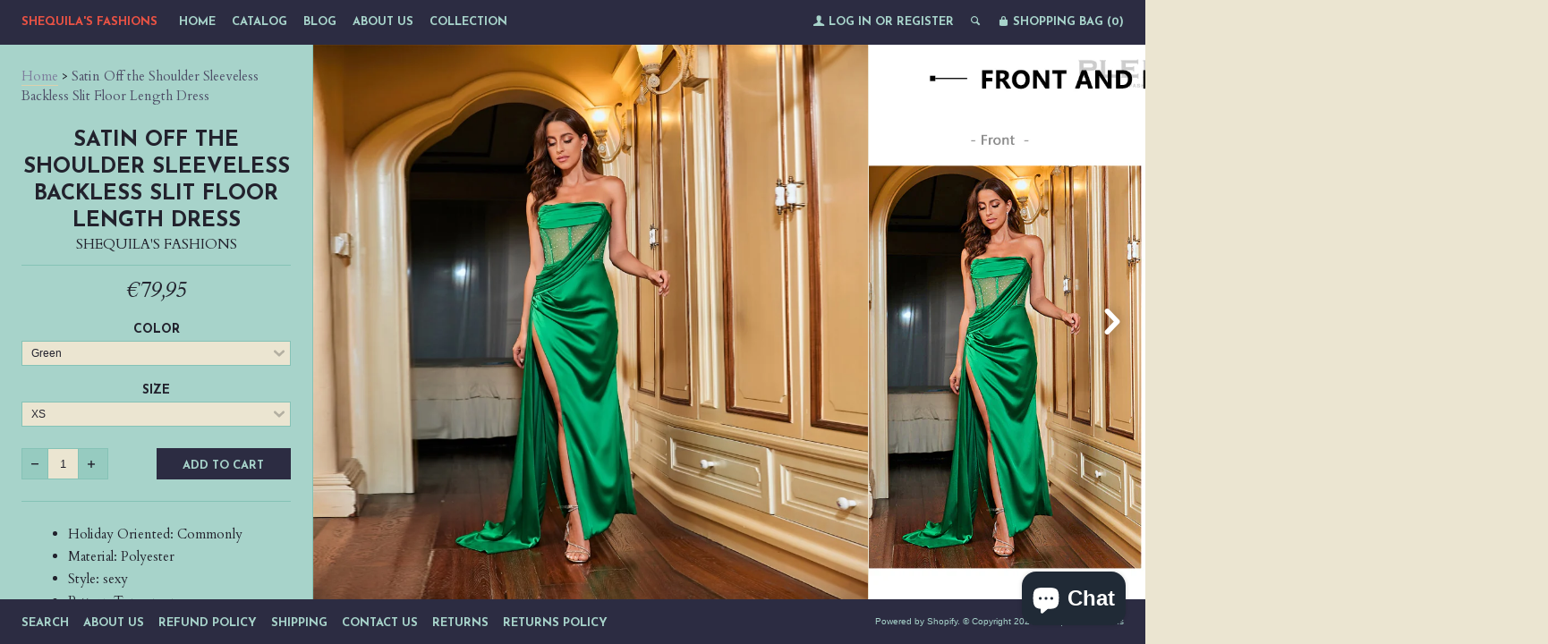

--- FILE ---
content_type: text/html; charset=utf-8
request_url: https://www.shequilafashions.com/en-lu/products/pleindi-luxury-evening-dresses-satin-off-the-shoulder-sleeveless-backless-slit-floor-length-2022-new-of-sexy-women-prom-dress
body_size: 18268
content:
<!--[if lt IE 7]><html class="lt-ie9 lt-ie8 lt-ie7" lang="en"> <![endif]-->
<!--[if IE 7]><html class="lt-ie9 lt-ie8" lang="en"> <![endif]-->
<!--[if IE 8]><html class="lt-ie9" lang="en"> <![endif]-->
<!--[if IE 9 ]><html class="ie9"> <![endif]-->
<!--[if (gt IE 9)|!(IE)]><!--> <html> <!--<![endif]-->
<head>
  <meta http-equiv="X-UA-Compatible" content="IE=edge,chrome=1">
  <meta charset="utf-8">
  <meta name="viewport" content="width=device-width, initial-scale=1">
  
  <title>
  Satin Off the Shoulder Sleeveless Backless Slit Floor Length Dress &ndash; Shequila&#39;s Fashions
  </title>
  
  <meta name="description" content="Holiday Oriented: Commonly Material: Polyester Style: sexy Pattern Type: mono Age-targeted: All age Silhouette: A-LINE Neckline: Off the Shoulder Sleeve Length(cm): Sleeveless Train: Sweep Train Model Number: EX34 Dresses Length: Floor-Length Occasion: Prom Built-in Bra: Yes Actual Images: Yes Item Type: Prom Dresses O" />
  

  

  <meta property="og:type" content="product">
  <meta property="og:title" content="Satin Off the Shoulder Sleeveless Backless Slit Floor Length Dress">
  <meta property="og:url" content="https://www.shequilafashions.com/en-lu/products/pleindi-luxury-evening-dresses-satin-off-the-shoulder-sleeveless-backless-slit-floor-length-2022-new-of-sexy-women-prom-dress">
  
  <meta property="og:image" content="http://www.shequilafashions.com/cdn/shop/products/Sdfc2981d4cd54d7aa31a700d93e64f07D_grande.jpg?v=1667079696">
  <meta property="og:image:secure_url" content="https://www.shequilafashions.com/cdn/shop/products/Sdfc2981d4cd54d7aa31a700d93e64f07D_grande.jpg?v=1667079696">
  
  <meta property="og:image" content="http://www.shequilafashions.com/cdn/shop/products/Sead82441de1e460faa8f2ce455a63f45Y_grande.webp?v=1667079696">
  <meta property="og:image:secure_url" content="https://www.shequilafashions.com/cdn/shop/products/Sead82441de1e460faa8f2ce455a63f45Y_grande.webp?v=1667079696">
  
  <meta property="og:image" content="http://www.shequilafashions.com/cdn/shop/products/Sfd958aa066734031810736e549d042cck_grande.webp?v=1667079696">
  <meta property="og:image:secure_url" content="https://www.shequilafashions.com/cdn/shop/products/Sfd958aa066734031810736e549d042cck_grande.webp?v=1667079696">
  
  <meta property="og:price:amount" content="79,95">
  <meta property="og:price:currency" content="USD">


  <meta property="og:description" content="Holiday Oriented: Commonly Material: Polyester Style: sexy Pattern Type: mono Age-targeted: All age Silhouette: A-LINE Neckline: Off the Shoulder Sleeve Length(cm): Sleeveless Train: Sweep Train Model Number: EX34 Dresses Length: Floor-Length Occasion: Prom Built-in Bra: Yes Actual Images: Yes Item Type: Prom Dresses O">

  <meta property="og:url" content="https://www.shequilafashions.com/en-lu/products/pleindi-luxury-evening-dresses-satin-off-the-shoulder-sleeveless-backless-slit-floor-length-2022-new-of-sexy-women-prom-dress">
  <meta property="og:site_name" content="Shequila&#39;s Fashions">

  


<meta name="twitter:card" content="summary">


  <meta name="twitter:card" content="product">
  <meta name="twitter:title" content="Satin Off the Shoulder Sleeveless Backless Slit Floor Length Dress">
  <meta name="twitter:description" content="

Holiday Oriented: Commonly


Material: Polyester


Style: sexy


Pattern Type: mono


Age-targeted: All age


Silhouette: A-LINE


Neckline: Off the Shoulder


Sleeve Length(cm): Sleeveless


Train: Sweep Train


Model Number: EX34


Dresses Length: Floor-Length


Occasion: Prom


Built-in Bra: Yes


Actual Images: Yes


Item Type: Prom Dresses


Origin: Mainland China


CN: Guangdong


Fashion Element: simple


Decoration: Sequined


Sleeve Style: Sleeveless


Fabric Type: Taffeta


is_customized: Yes


Waistline: Natural Factors

">
  <meta name="twitter:image" content="https://www.shequilafashions.com/cdn/shop/products/Sdfc2981d4cd54d7aa31a700d93e64f07D_medium.jpg?v=1667079696">
  <meta name="twitter:image:width" content="240">
  <meta name="twitter:image:height" content="240">



  <link rel="canonical" href="https://www.shequilafashions.com/en-lu/products/pleindi-luxury-evening-dresses-satin-off-the-shoulder-sleeveless-backless-slit-floor-length-2022-new-of-sexy-women-prom-dress" />
  
  <link href="//fonts.googleapis.com/css?family=Josefin+Sans:400,700" rel="stylesheet" type="text/css"><link href="//fonts.googleapis.com/css?family=Cardo:400,400italic,700" rel="stylesheet" type="text/css">

  <link href="//www.shequilafashions.com/cdn/shop/t/7/assets/style.scss.css?v=54585723988798145431703110940" rel="stylesheet" type="text/css" media="all" />

  <script>window.performance && window.performance.mark && window.performance.mark('shopify.content_for_header.start');</script><meta name="google-site-verification" content="XeSr5-JO83QVSatu9WrFOT49TMMVPMA_8pn2-urWH-s">
<meta id="shopify-digital-wallet" name="shopify-digital-wallet" content="/9874618/digital_wallets/dialog">
<meta name="shopify-checkout-api-token" content="80d30e61553af2757d0cd7fc58f39a72">
<meta id="in-context-paypal-metadata" data-shop-id="9874618" data-venmo-supported="false" data-environment="production" data-locale="en_US" data-paypal-v4="true" data-currency="EUR">
<link rel="alternate" hreflang="x-default" href="https://www.shequilafashions.com/products/pleindi-luxury-evening-dresses-satin-off-the-shoulder-sleeveless-backless-slit-floor-length-2022-new-of-sexy-women-prom-dress">
<link rel="alternate" hreflang="en" href="https://www.shequilafashions.com/products/pleindi-luxury-evening-dresses-satin-off-the-shoulder-sleeveless-backless-slit-floor-length-2022-new-of-sexy-women-prom-dress">
<link rel="alternate" hreflang="en-DE" href="https://www.shequilafashions.com/en-de/products/pleindi-luxury-evening-dresses-satin-off-the-shoulder-sleeveless-backless-slit-floor-length-2022-new-of-sexy-women-prom-dress">
<link rel="alternate" hreflang="en-FR" href="https://www.shequilafashions.com/en-fr/products/pleindi-luxury-evening-dresses-satin-off-the-shoulder-sleeveless-backless-slit-floor-length-2022-new-of-sexy-women-prom-dress">
<link rel="alternate" hreflang="en-NL" href="https://www.shequilafashions.com/en-nl/products/pleindi-luxury-evening-dresses-satin-off-the-shoulder-sleeveless-backless-slit-floor-length-2022-new-of-sexy-women-prom-dress">
<link rel="alternate" hreflang="en-CH" href="https://www.shequilafashions.com/en-ch/products/pleindi-luxury-evening-dresses-satin-off-the-shoulder-sleeveless-backless-slit-floor-length-2022-new-of-sexy-women-prom-dress">
<link rel="alternate" hreflang="en-LU" href="https://www.shequilafashions.com/en-lu/products/pleindi-luxury-evening-dresses-satin-off-the-shoulder-sleeveless-backless-slit-floor-length-2022-new-of-sexy-women-prom-dress">
<link rel="alternate" hreflang="en-GR" href="https://www.shequilafashions.com/en-gr/products/pleindi-luxury-evening-dresses-satin-off-the-shoulder-sleeveless-backless-slit-floor-length-2022-new-of-sexy-women-prom-dress">
<link rel="alternate" hreflang="en-LV" href="https://www.shequilafashions.com/en-lv/products/pleindi-luxury-evening-dresses-satin-off-the-shoulder-sleeveless-backless-slit-floor-length-2022-new-of-sexy-women-prom-dress">
<link rel="alternate" hreflang="en-HU" href="https://www.shequilafashions.com/en-hu/products/pleindi-luxury-evening-dresses-satin-off-the-shoulder-sleeveless-backless-slit-floor-length-2022-new-of-sexy-women-prom-dress">
<link rel="alternate" hreflang="en-ES" href="https://www.shequilafashions.com/en-es/products/pleindi-luxury-evening-dresses-satin-off-the-shoulder-sleeveless-backless-slit-floor-length-2022-new-of-sexy-women-prom-dress">
<link rel="alternate" hreflang="en-AT" href="https://www.shequilafashions.com/en-at/products/pleindi-luxury-evening-dresses-satin-off-the-shoulder-sleeveless-backless-slit-floor-length-2022-new-of-sexy-women-prom-dress">
<link rel="alternate" hreflang="en-IT" href="https://www.shequilafashions.com/en-it/products/pleindi-luxury-evening-dresses-satin-off-the-shoulder-sleeveless-backless-slit-floor-length-2022-new-of-sexy-women-prom-dress">
<link rel="alternate" type="application/json+oembed" href="https://www.shequilafashions.com/en-lu/products/pleindi-luxury-evening-dresses-satin-off-the-shoulder-sleeveless-backless-slit-floor-length-2022-new-of-sexy-women-prom-dress.oembed">
<script async="async" src="/checkouts/internal/preloads.js?locale=en-LU"></script>
<link rel="preconnect" href="https://shop.app" crossorigin="anonymous">
<script async="async" src="https://shop.app/checkouts/internal/preloads.js?locale=en-LU&shop_id=9874618" crossorigin="anonymous"></script>
<script id="apple-pay-shop-capabilities" type="application/json">{"shopId":9874618,"countryCode":"US","currencyCode":"EUR","merchantCapabilities":["supports3DS"],"merchantId":"gid:\/\/shopify\/Shop\/9874618","merchantName":"Shequila's Fashions","requiredBillingContactFields":["postalAddress","email","phone"],"requiredShippingContactFields":["postalAddress","email","phone"],"shippingType":"shipping","supportedNetworks":["visa","masterCard","amex","discover","elo","jcb"],"total":{"type":"pending","label":"Shequila's Fashions","amount":"1.00"},"shopifyPaymentsEnabled":true,"supportsSubscriptions":true}</script>
<script id="shopify-features" type="application/json">{"accessToken":"80d30e61553af2757d0cd7fc58f39a72","betas":["rich-media-storefront-analytics"],"domain":"www.shequilafashions.com","predictiveSearch":true,"shopId":9874618,"locale":"en"}</script>
<script>var Shopify = Shopify || {};
Shopify.shop = "shequilas-fashions.myshopify.com";
Shopify.locale = "en";
Shopify.currency = {"active":"EUR","rate":"0.851464215"};
Shopify.country = "LU";
Shopify.theme = {"name":"lookbook with Installments message","id":120696045662,"schema_name":null,"schema_version":null,"theme_store_id":null,"role":"main"};
Shopify.theme.handle = "null";
Shopify.theme.style = {"id":null,"handle":null};
Shopify.cdnHost = "www.shequilafashions.com/cdn";
Shopify.routes = Shopify.routes || {};
Shopify.routes.root = "/en-lu/";</script>
<script type="module">!function(o){(o.Shopify=o.Shopify||{}).modules=!0}(window);</script>
<script>!function(o){function n(){var o=[];function n(){o.push(Array.prototype.slice.apply(arguments))}return n.q=o,n}var t=o.Shopify=o.Shopify||{};t.loadFeatures=n(),t.autoloadFeatures=n()}(window);</script>
<script>
  window.ShopifyPay = window.ShopifyPay || {};
  window.ShopifyPay.apiHost = "shop.app\/pay";
  window.ShopifyPay.redirectState = null;
</script>
<script id="shop-js-analytics" type="application/json">{"pageType":"product"}</script>
<script defer="defer" async type="module" src="//www.shequilafashions.com/cdn/shopifycloud/shop-js/modules/v2/client.init-shop-cart-sync_BN7fPSNr.en.esm.js"></script>
<script defer="defer" async type="module" src="//www.shequilafashions.com/cdn/shopifycloud/shop-js/modules/v2/chunk.common_Cbph3Kss.esm.js"></script>
<script defer="defer" async type="module" src="//www.shequilafashions.com/cdn/shopifycloud/shop-js/modules/v2/chunk.modal_DKumMAJ1.esm.js"></script>
<script type="module">
  await import("//www.shequilafashions.com/cdn/shopifycloud/shop-js/modules/v2/client.init-shop-cart-sync_BN7fPSNr.en.esm.js");
await import("//www.shequilafashions.com/cdn/shopifycloud/shop-js/modules/v2/chunk.common_Cbph3Kss.esm.js");
await import("//www.shequilafashions.com/cdn/shopifycloud/shop-js/modules/v2/chunk.modal_DKumMAJ1.esm.js");

  window.Shopify.SignInWithShop?.initShopCartSync?.({"fedCMEnabled":true,"windoidEnabled":true});

</script>
<script>
  window.Shopify = window.Shopify || {};
  if (!window.Shopify.featureAssets) window.Shopify.featureAssets = {};
  window.Shopify.featureAssets['shop-js'] = {"shop-cart-sync":["modules/v2/client.shop-cart-sync_CJVUk8Jm.en.esm.js","modules/v2/chunk.common_Cbph3Kss.esm.js","modules/v2/chunk.modal_DKumMAJ1.esm.js"],"init-fed-cm":["modules/v2/client.init-fed-cm_7Fvt41F4.en.esm.js","modules/v2/chunk.common_Cbph3Kss.esm.js","modules/v2/chunk.modal_DKumMAJ1.esm.js"],"init-shop-email-lookup-coordinator":["modules/v2/client.init-shop-email-lookup-coordinator_Cc088_bR.en.esm.js","modules/v2/chunk.common_Cbph3Kss.esm.js","modules/v2/chunk.modal_DKumMAJ1.esm.js"],"init-windoid":["modules/v2/client.init-windoid_hPopwJRj.en.esm.js","modules/v2/chunk.common_Cbph3Kss.esm.js","modules/v2/chunk.modal_DKumMAJ1.esm.js"],"shop-button":["modules/v2/client.shop-button_B0jaPSNF.en.esm.js","modules/v2/chunk.common_Cbph3Kss.esm.js","modules/v2/chunk.modal_DKumMAJ1.esm.js"],"shop-cash-offers":["modules/v2/client.shop-cash-offers_DPIskqss.en.esm.js","modules/v2/chunk.common_Cbph3Kss.esm.js","modules/v2/chunk.modal_DKumMAJ1.esm.js"],"shop-toast-manager":["modules/v2/client.shop-toast-manager_CK7RT69O.en.esm.js","modules/v2/chunk.common_Cbph3Kss.esm.js","modules/v2/chunk.modal_DKumMAJ1.esm.js"],"init-shop-cart-sync":["modules/v2/client.init-shop-cart-sync_BN7fPSNr.en.esm.js","modules/v2/chunk.common_Cbph3Kss.esm.js","modules/v2/chunk.modal_DKumMAJ1.esm.js"],"init-customer-accounts-sign-up":["modules/v2/client.init-customer-accounts-sign-up_CfPf4CXf.en.esm.js","modules/v2/client.shop-login-button_DeIztwXF.en.esm.js","modules/v2/chunk.common_Cbph3Kss.esm.js","modules/v2/chunk.modal_DKumMAJ1.esm.js"],"pay-button":["modules/v2/client.pay-button_CgIwFSYN.en.esm.js","modules/v2/chunk.common_Cbph3Kss.esm.js","modules/v2/chunk.modal_DKumMAJ1.esm.js"],"init-customer-accounts":["modules/v2/client.init-customer-accounts_DQ3x16JI.en.esm.js","modules/v2/client.shop-login-button_DeIztwXF.en.esm.js","modules/v2/chunk.common_Cbph3Kss.esm.js","modules/v2/chunk.modal_DKumMAJ1.esm.js"],"avatar":["modules/v2/client.avatar_BTnouDA3.en.esm.js"],"init-shop-for-new-customer-accounts":["modules/v2/client.init-shop-for-new-customer-accounts_CsZy_esa.en.esm.js","modules/v2/client.shop-login-button_DeIztwXF.en.esm.js","modules/v2/chunk.common_Cbph3Kss.esm.js","modules/v2/chunk.modal_DKumMAJ1.esm.js"],"shop-follow-button":["modules/v2/client.shop-follow-button_BRMJjgGd.en.esm.js","modules/v2/chunk.common_Cbph3Kss.esm.js","modules/v2/chunk.modal_DKumMAJ1.esm.js"],"checkout-modal":["modules/v2/client.checkout-modal_B9Drz_yf.en.esm.js","modules/v2/chunk.common_Cbph3Kss.esm.js","modules/v2/chunk.modal_DKumMAJ1.esm.js"],"shop-login-button":["modules/v2/client.shop-login-button_DeIztwXF.en.esm.js","modules/v2/chunk.common_Cbph3Kss.esm.js","modules/v2/chunk.modal_DKumMAJ1.esm.js"],"lead-capture":["modules/v2/client.lead-capture_DXYzFM3R.en.esm.js","modules/v2/chunk.common_Cbph3Kss.esm.js","modules/v2/chunk.modal_DKumMAJ1.esm.js"],"shop-login":["modules/v2/client.shop-login_CA5pJqmO.en.esm.js","modules/v2/chunk.common_Cbph3Kss.esm.js","modules/v2/chunk.modal_DKumMAJ1.esm.js"],"payment-terms":["modules/v2/client.payment-terms_BxzfvcZJ.en.esm.js","modules/v2/chunk.common_Cbph3Kss.esm.js","modules/v2/chunk.modal_DKumMAJ1.esm.js"]};
</script>
<script>(function() {
  var isLoaded = false;
  function asyncLoad() {
    if (isLoaded) return;
    isLoaded = true;
    var urls = ["https:\/\/app.leadsrx.com\/visitor-js.php?acctTag=jjmtvz30866\u0026shop=shequilas-fashions.myshopify.com","https:\/\/s3.amazonaws.com\/instashop\/js\/dist\/embed-1.6.2.js?gallery\u0026shop=shequilas-fashions.myshopify.com","https:\/\/app.sixads.net\/sixads.js?shop=shequilas-fashions.myshopify.com","https:\/\/www.shequilafashions.com\/apps\/abandoned-cart-web-push\/start-sw.js?c=c25b2ada6c8423ffeaddd2e2fa2834dcb0432cd5\u0026shop=shequilas-fashions.myshopify.com","https:\/\/cdn.hextom.com\/js\/quickannouncementbar.js?shop=shequilas-fashions.myshopify.com"];
    for (var i = 0; i < urls.length; i++) {
      var s = document.createElement('script');
      s.type = 'text/javascript';
      s.async = true;
      s.src = urls[i];
      var x = document.getElementsByTagName('script')[0];
      x.parentNode.insertBefore(s, x);
    }
  };
  if(window.attachEvent) {
    window.attachEvent('onload', asyncLoad);
  } else {
    window.addEventListener('load', asyncLoad, false);
  }
})();</script>
<script id="__st">var __st={"a":9874618,"offset":-28800,"reqid":"b3c9769a-ee64-428e-87b4-5853d123be57-1769742125","pageurl":"www.shequilafashions.com\/en-lu\/products\/pleindi-luxury-evening-dresses-satin-off-the-shoulder-sleeveless-backless-slit-floor-length-2022-new-of-sexy-women-prom-dress","u":"d9ef402d8512","p":"product","rtyp":"product","rid":6733922959454};</script>
<script>window.ShopifyPaypalV4VisibilityTracking = true;</script>
<script id="captcha-bootstrap">!function(){'use strict';const t='contact',e='account',n='new_comment',o=[[t,t],['blogs',n],['comments',n],[t,'customer']],c=[[e,'customer_login'],[e,'guest_login'],[e,'recover_customer_password'],[e,'create_customer']],r=t=>t.map((([t,e])=>`form[action*='/${t}']:not([data-nocaptcha='true']) input[name='form_type'][value='${e}']`)).join(','),a=t=>()=>t?[...document.querySelectorAll(t)].map((t=>t.form)):[];function s(){const t=[...o],e=r(t);return a(e)}const i='password',u='form_key',d=['recaptcha-v3-token','g-recaptcha-response','h-captcha-response',i],f=()=>{try{return window.sessionStorage}catch{return}},m='__shopify_v',_=t=>t.elements[u];function p(t,e,n=!1){try{const o=window.sessionStorage,c=JSON.parse(o.getItem(e)),{data:r}=function(t){const{data:e,action:n}=t;return t[m]||n?{data:e,action:n}:{data:t,action:n}}(c);for(const[e,n]of Object.entries(r))t.elements[e]&&(t.elements[e].value=n);n&&o.removeItem(e)}catch(o){console.error('form repopulation failed',{error:o})}}const l='form_type',E='cptcha';function T(t){t.dataset[E]=!0}const w=window,h=w.document,L='Shopify',v='ce_forms',y='captcha';let A=!1;((t,e)=>{const n=(g='f06e6c50-85a8-45c8-87d0-21a2b65856fe',I='https://cdn.shopify.com/shopifycloud/storefront-forms-hcaptcha/ce_storefront_forms_captcha_hcaptcha.v1.5.2.iife.js',D={infoText:'Protected by hCaptcha',privacyText:'Privacy',termsText:'Terms'},(t,e,n)=>{const o=w[L][v],c=o.bindForm;if(c)return c(t,g,e,D).then(n);var r;o.q.push([[t,g,e,D],n]),r=I,A||(h.body.append(Object.assign(h.createElement('script'),{id:'captcha-provider',async:!0,src:r})),A=!0)});var g,I,D;w[L]=w[L]||{},w[L][v]=w[L][v]||{},w[L][v].q=[],w[L][y]=w[L][y]||{},w[L][y].protect=function(t,e){n(t,void 0,e),T(t)},Object.freeze(w[L][y]),function(t,e,n,w,h,L){const[v,y,A,g]=function(t,e,n){const i=e?o:[],u=t?c:[],d=[...i,...u],f=r(d),m=r(i),_=r(d.filter((([t,e])=>n.includes(e))));return[a(f),a(m),a(_),s()]}(w,h,L),I=t=>{const e=t.target;return e instanceof HTMLFormElement?e:e&&e.form},D=t=>v().includes(t);t.addEventListener('submit',(t=>{const e=I(t);if(!e)return;const n=D(e)&&!e.dataset.hcaptchaBound&&!e.dataset.recaptchaBound,o=_(e),c=g().includes(e)&&(!o||!o.value);(n||c)&&t.preventDefault(),c&&!n&&(function(t){try{if(!f())return;!function(t){const e=f();if(!e)return;const n=_(t);if(!n)return;const o=n.value;o&&e.removeItem(o)}(t);const e=Array.from(Array(32),(()=>Math.random().toString(36)[2])).join('');!function(t,e){_(t)||t.append(Object.assign(document.createElement('input'),{type:'hidden',name:u})),t.elements[u].value=e}(t,e),function(t,e){const n=f();if(!n)return;const o=[...t.querySelectorAll(`input[type='${i}']`)].map((({name:t})=>t)),c=[...d,...o],r={};for(const[a,s]of new FormData(t).entries())c.includes(a)||(r[a]=s);n.setItem(e,JSON.stringify({[m]:1,action:t.action,data:r}))}(t,e)}catch(e){console.error('failed to persist form',e)}}(e),e.submit())}));const S=(t,e)=>{t&&!t.dataset[E]&&(n(t,e.some((e=>e===t))),T(t))};for(const o of['focusin','change'])t.addEventListener(o,(t=>{const e=I(t);D(e)&&S(e,y())}));const B=e.get('form_key'),M=e.get(l),P=B&&M;t.addEventListener('DOMContentLoaded',(()=>{const t=y();if(P)for(const e of t)e.elements[l].value===M&&p(e,B);[...new Set([...A(),...v().filter((t=>'true'===t.dataset.shopifyCaptcha))])].forEach((e=>S(e,t)))}))}(h,new URLSearchParams(w.location.search),n,t,e,['guest_login'])})(!0,!0)}();</script>
<script integrity="sha256-4kQ18oKyAcykRKYeNunJcIwy7WH5gtpwJnB7kiuLZ1E=" data-source-attribution="shopify.loadfeatures" defer="defer" src="//www.shequilafashions.com/cdn/shopifycloud/storefront/assets/storefront/load_feature-a0a9edcb.js" crossorigin="anonymous"></script>
<script crossorigin="anonymous" defer="defer" src="//www.shequilafashions.com/cdn/shopifycloud/storefront/assets/shopify_pay/storefront-65b4c6d7.js?v=20250812"></script>
<script data-source-attribution="shopify.dynamic_checkout.dynamic.init">var Shopify=Shopify||{};Shopify.PaymentButton=Shopify.PaymentButton||{isStorefrontPortableWallets:!0,init:function(){window.Shopify.PaymentButton.init=function(){};var t=document.createElement("script");t.src="https://www.shequilafashions.com/cdn/shopifycloud/portable-wallets/latest/portable-wallets.en.js",t.type="module",document.head.appendChild(t)}};
</script>
<script data-source-attribution="shopify.dynamic_checkout.buyer_consent">
  function portableWalletsHideBuyerConsent(e){var t=document.getElementById("shopify-buyer-consent"),n=document.getElementById("shopify-subscription-policy-button");t&&n&&(t.classList.add("hidden"),t.setAttribute("aria-hidden","true"),n.removeEventListener("click",e))}function portableWalletsShowBuyerConsent(e){var t=document.getElementById("shopify-buyer-consent"),n=document.getElementById("shopify-subscription-policy-button");t&&n&&(t.classList.remove("hidden"),t.removeAttribute("aria-hidden"),n.addEventListener("click",e))}window.Shopify?.PaymentButton&&(window.Shopify.PaymentButton.hideBuyerConsent=portableWalletsHideBuyerConsent,window.Shopify.PaymentButton.showBuyerConsent=portableWalletsShowBuyerConsent);
</script>
<script data-source-attribution="shopify.dynamic_checkout.cart.bootstrap">document.addEventListener("DOMContentLoaded",(function(){function t(){return document.querySelector("shopify-accelerated-checkout-cart, shopify-accelerated-checkout")}if(t())Shopify.PaymentButton.init();else{new MutationObserver((function(e,n){t()&&(Shopify.PaymentButton.init(),n.disconnect())})).observe(document.body,{childList:!0,subtree:!0})}}));
</script>
<script id='scb4127' type='text/javascript' async='' src='https://www.shequilafashions.com/cdn/shopifycloud/privacy-banner/storefront-banner.js'></script><link id="shopify-accelerated-checkout-styles" rel="stylesheet" media="screen" href="https://www.shequilafashions.com/cdn/shopifycloud/portable-wallets/latest/accelerated-checkout-backwards-compat.css" crossorigin="anonymous">
<style id="shopify-accelerated-checkout-cart">
        #shopify-buyer-consent {
  margin-top: 1em;
  display: inline-block;
  width: 100%;
}

#shopify-buyer-consent.hidden {
  display: none;
}

#shopify-subscription-policy-button {
  background: none;
  border: none;
  padding: 0;
  text-decoration: underline;
  font-size: inherit;
  cursor: pointer;
}

#shopify-subscription-policy-button::before {
  box-shadow: none;
}

      </style>

<script>window.performance && window.performance.mark && window.performance.mark('shopify.content_for_header.end');</script>

  <script src="//ajax.googleapis.com/ajax/libs/jquery/1.9.0/jquery.js" type="text/javascript"></script>
  <script src="//www.shequilafashions.com/cdn/shop/t/7/assets/modernizr.min.js?v=520786850485634651645573270" type="text/javascript"></script>

  
  <!--[if lt IE 9]>
    <script src="//www.shequilafashions.com/cdn/shop/t/7/assets/html5shiv.js?v=98002913522793187401645573264"></script>
    <script src="//www.shequilafashions.com/cdn/shop/t/7/assets/respond.js?v=151478141968770599931645573273"></script>
    <link href="//www.shequilafashions.com/cdn/shop/t/7/assets/respond-proxy.html" id="respond-proxy" rel="respond-proxy" />
    <link href="/search?q=e5f9dcd4a8e948fa9d45a4037392d115" id="respond-redirect" rel="respond-redirect" />
    <script src="/search?q=e5f9dcd4a8e948fa9d45a4037392d115" type="text/javascript"></script>
  <![endif]-->

<script type='text/javascript'>
                      (function(e,t){var n=e.amplitude||{_q:[],_iq:{}};var r=t.createElement('script')
                      ;r.type='text/javascript'
                      ;r.integrity='sha384-RsEu4WZflrqYcEacpfoGSib3qaSvdYwT4D+DrWqeBuDarSzjwUQR1jO8gDiXZd0E'
                      ;r.crossOrigin='anonymous';r.async=true
                      ;r.src='https://cdn.amplitude.com/libs/amplitude-6.2.0-min.gz.js'
                      ;r.onload=function(){if(!e.amplitude.runQueuedFunctions){
                      console.log('[Amplitude] Error: could not load SDK')}}
                      ;var i=t.getElementsByTagName('script')[0];i.parentNode.insertBefore(r,i)
                      ;function s(e,t){e.prototype[t]=function(){
                      this._q.push([t].concat(Array.prototype.slice.call(arguments,0)));return this}}
                      var o=function(){this._q=[];return this}
                      ;var a=['add','append','clearAll','prepend','set','setOnce','unset']
                      ;for(var u=0;u<a.length;u++){s(o,a[u])}n.Identify=o;var c=function(){this._q=[]
                      ;return this}
                      ;var l=['setProductId','setQuantity','setPrice','setRevenueType','setEventProperties']
                      ;for(var p=0;p<l.length;p++){s(c,l[p])}n.Revenue=c
                      ;var d=['init','logEvent','logRevenue','setUserId','setUserProperties','setOptOut','setVersionName','setDomain','setDeviceId', 'enableTracking', 'setGlobalUserProperties','identify','clearUserProperties','setGroup','logRevenueV2','regenerateDeviceId','groupIdentify','onInit','logEventWithTimestamp','logEventWithGroups','setSessionId','resetSessionId']
                      ;function v(e){function t(t){e[t]=function(){
                      e._q.push([t].concat(Array.prototype.slice.call(arguments,0)))}}
                      for(var n=0;n<d.length;n++){t(d[n])}}v(n);n.getInstance=function(e){
                      e=(!e||e.length===0?'$default_instance':e).toLowerCase()
                      ;if(!n._iq.hasOwnProperty(e)){n._iq[e]={_q:[]};v(n._iq[e])}return n._iq[e]}
                      ;e.amplitude=n})(window,document);

                      amplitude.getInstance().init('8d23f397a4993a4e0ff1b5b62fac86e3');
    
                    </script>
                    
<script src="https://cdn.shopify.com/extensions/e8878072-2f6b-4e89-8082-94b04320908d/inbox-1254/assets/inbox-chat-loader.js" type="text/javascript" defer="defer"></script>
<link href="https://monorail-edge.shopifysvc.com" rel="dns-prefetch">
<script>(function(){if ("sendBeacon" in navigator && "performance" in window) {try {var session_token_from_headers = performance.getEntriesByType('navigation')[0].serverTiming.find(x => x.name == '_s').description;} catch {var session_token_from_headers = undefined;}var session_cookie_matches = document.cookie.match(/_shopify_s=([^;]*)/);var session_token_from_cookie = session_cookie_matches && session_cookie_matches.length === 2 ? session_cookie_matches[1] : "";var session_token = session_token_from_headers || session_token_from_cookie || "";function handle_abandonment_event(e) {var entries = performance.getEntries().filter(function(entry) {return /monorail-edge.shopifysvc.com/.test(entry.name);});if (!window.abandonment_tracked && entries.length === 0) {window.abandonment_tracked = true;var currentMs = Date.now();var navigation_start = performance.timing.navigationStart;var payload = {shop_id: 9874618,url: window.location.href,navigation_start,duration: currentMs - navigation_start,session_token,page_type: "product"};window.navigator.sendBeacon("https://monorail-edge.shopifysvc.com/v1/produce", JSON.stringify({schema_id: "online_store_buyer_site_abandonment/1.1",payload: payload,metadata: {event_created_at_ms: currentMs,event_sent_at_ms: currentMs}}));}}window.addEventListener('pagehide', handle_abandonment_event);}}());</script>
<script id="web-pixels-manager-setup">(function e(e,d,r,n,o){if(void 0===o&&(o={}),!Boolean(null===(a=null===(i=window.Shopify)||void 0===i?void 0:i.analytics)||void 0===a?void 0:a.replayQueue)){var i,a;window.Shopify=window.Shopify||{};var t=window.Shopify;t.analytics=t.analytics||{};var s=t.analytics;s.replayQueue=[],s.publish=function(e,d,r){return s.replayQueue.push([e,d,r]),!0};try{self.performance.mark("wpm:start")}catch(e){}var l=function(){var e={modern:/Edge?\/(1{2}[4-9]|1[2-9]\d|[2-9]\d{2}|\d{4,})\.\d+(\.\d+|)|Firefox\/(1{2}[4-9]|1[2-9]\d|[2-9]\d{2}|\d{4,})\.\d+(\.\d+|)|Chrom(ium|e)\/(9{2}|\d{3,})\.\d+(\.\d+|)|(Maci|X1{2}).+ Version\/(15\.\d+|(1[6-9]|[2-9]\d|\d{3,})\.\d+)([,.]\d+|)( \(\w+\)|)( Mobile\/\w+|) Safari\/|Chrome.+OPR\/(9{2}|\d{3,})\.\d+\.\d+|(CPU[ +]OS|iPhone[ +]OS|CPU[ +]iPhone|CPU IPhone OS|CPU iPad OS)[ +]+(15[._]\d+|(1[6-9]|[2-9]\d|\d{3,})[._]\d+)([._]\d+|)|Android:?[ /-](13[3-9]|1[4-9]\d|[2-9]\d{2}|\d{4,})(\.\d+|)(\.\d+|)|Android.+Firefox\/(13[5-9]|1[4-9]\d|[2-9]\d{2}|\d{4,})\.\d+(\.\d+|)|Android.+Chrom(ium|e)\/(13[3-9]|1[4-9]\d|[2-9]\d{2}|\d{4,})\.\d+(\.\d+|)|SamsungBrowser\/([2-9]\d|\d{3,})\.\d+/,legacy:/Edge?\/(1[6-9]|[2-9]\d|\d{3,})\.\d+(\.\d+|)|Firefox\/(5[4-9]|[6-9]\d|\d{3,})\.\d+(\.\d+|)|Chrom(ium|e)\/(5[1-9]|[6-9]\d|\d{3,})\.\d+(\.\d+|)([\d.]+$|.*Safari\/(?![\d.]+ Edge\/[\d.]+$))|(Maci|X1{2}).+ Version\/(10\.\d+|(1[1-9]|[2-9]\d|\d{3,})\.\d+)([,.]\d+|)( \(\w+\)|)( Mobile\/\w+|) Safari\/|Chrome.+OPR\/(3[89]|[4-9]\d|\d{3,})\.\d+\.\d+|(CPU[ +]OS|iPhone[ +]OS|CPU[ +]iPhone|CPU IPhone OS|CPU iPad OS)[ +]+(10[._]\d+|(1[1-9]|[2-9]\d|\d{3,})[._]\d+)([._]\d+|)|Android:?[ /-](13[3-9]|1[4-9]\d|[2-9]\d{2}|\d{4,})(\.\d+|)(\.\d+|)|Mobile Safari.+OPR\/([89]\d|\d{3,})\.\d+\.\d+|Android.+Firefox\/(13[5-9]|1[4-9]\d|[2-9]\d{2}|\d{4,})\.\d+(\.\d+|)|Android.+Chrom(ium|e)\/(13[3-9]|1[4-9]\d|[2-9]\d{2}|\d{4,})\.\d+(\.\d+|)|Android.+(UC? ?Browser|UCWEB|U3)[ /]?(15\.([5-9]|\d{2,})|(1[6-9]|[2-9]\d|\d{3,})\.\d+)\.\d+|SamsungBrowser\/(5\.\d+|([6-9]|\d{2,})\.\d+)|Android.+MQ{2}Browser\/(14(\.(9|\d{2,})|)|(1[5-9]|[2-9]\d|\d{3,})(\.\d+|))(\.\d+|)|K[Aa][Ii]OS\/(3\.\d+|([4-9]|\d{2,})\.\d+)(\.\d+|)/},d=e.modern,r=e.legacy,n=navigator.userAgent;return n.match(d)?"modern":n.match(r)?"legacy":"unknown"}(),u="modern"===l?"modern":"legacy",c=(null!=n?n:{modern:"",legacy:""})[u],f=function(e){return[e.baseUrl,"/wpm","/b",e.hashVersion,"modern"===e.buildTarget?"m":"l",".js"].join("")}({baseUrl:d,hashVersion:r,buildTarget:u}),m=function(e){var d=e.version,r=e.bundleTarget,n=e.surface,o=e.pageUrl,i=e.monorailEndpoint;return{emit:function(e){var a=e.status,t=e.errorMsg,s=(new Date).getTime(),l=JSON.stringify({metadata:{event_sent_at_ms:s},events:[{schema_id:"web_pixels_manager_load/3.1",payload:{version:d,bundle_target:r,page_url:o,status:a,surface:n,error_msg:t},metadata:{event_created_at_ms:s}}]});if(!i)return console&&console.warn&&console.warn("[Web Pixels Manager] No Monorail endpoint provided, skipping logging."),!1;try{return self.navigator.sendBeacon.bind(self.navigator)(i,l)}catch(e){}var u=new XMLHttpRequest;try{return u.open("POST",i,!0),u.setRequestHeader("Content-Type","text/plain"),u.send(l),!0}catch(e){return console&&console.warn&&console.warn("[Web Pixels Manager] Got an unhandled error while logging to Monorail."),!1}}}}({version:r,bundleTarget:l,surface:e.surface,pageUrl:self.location.href,monorailEndpoint:e.monorailEndpoint});try{o.browserTarget=l,function(e){var d=e.src,r=e.async,n=void 0===r||r,o=e.onload,i=e.onerror,a=e.sri,t=e.scriptDataAttributes,s=void 0===t?{}:t,l=document.createElement("script"),u=document.querySelector("head"),c=document.querySelector("body");if(l.async=n,l.src=d,a&&(l.integrity=a,l.crossOrigin="anonymous"),s)for(var f in s)if(Object.prototype.hasOwnProperty.call(s,f))try{l.dataset[f]=s[f]}catch(e){}if(o&&l.addEventListener("load",o),i&&l.addEventListener("error",i),u)u.appendChild(l);else{if(!c)throw new Error("Did not find a head or body element to append the script");c.appendChild(l)}}({src:f,async:!0,onload:function(){if(!function(){var e,d;return Boolean(null===(d=null===(e=window.Shopify)||void 0===e?void 0:e.analytics)||void 0===d?void 0:d.initialized)}()){var d=window.webPixelsManager.init(e)||void 0;if(d){var r=window.Shopify.analytics;r.replayQueue.forEach((function(e){var r=e[0],n=e[1],o=e[2];d.publishCustomEvent(r,n,o)})),r.replayQueue=[],r.publish=d.publishCustomEvent,r.visitor=d.visitor,r.initialized=!0}}},onerror:function(){return m.emit({status:"failed",errorMsg:"".concat(f," has failed to load")})},sri:function(e){var d=/^sha384-[A-Za-z0-9+/=]+$/;return"string"==typeof e&&d.test(e)}(c)?c:"",scriptDataAttributes:o}),m.emit({status:"loading"})}catch(e){m.emit({status:"failed",errorMsg:(null==e?void 0:e.message)||"Unknown error"})}}})({shopId: 9874618,storefrontBaseUrl: "https://www.shequilafashions.com",extensionsBaseUrl: "https://extensions.shopifycdn.com/cdn/shopifycloud/web-pixels-manager",monorailEndpoint: "https://monorail-edge.shopifysvc.com/unstable/produce_batch",surface: "storefront-renderer",enabledBetaFlags: ["2dca8a86"],webPixelsConfigList: [{"id":"456491102","configuration":"{\"pixelCode\":\"CSPE7PJC77U66E7L7F8G\"}","eventPayloadVersion":"v1","runtimeContext":"STRICT","scriptVersion":"22e92c2ad45662f435e4801458fb78cc","type":"APP","apiClientId":4383523,"privacyPurposes":["ANALYTICS","MARKETING","SALE_OF_DATA"],"dataSharingAdjustments":{"protectedCustomerApprovalScopes":["read_customer_address","read_customer_email","read_customer_name","read_customer_personal_data","read_customer_phone"]}},{"id":"348651614","configuration":"{\"config\":\"{\\\"pixel_id\\\":\\\"AW-784956325\\\",\\\"target_country\\\":\\\"US\\\",\\\"gtag_events\\\":[{\\\"type\\\":\\\"search\\\",\\\"action_label\\\":\\\"AW-784956325\\\/Lp3fCOa204oBEKX3pfYC\\\"},{\\\"type\\\":\\\"begin_checkout\\\",\\\"action_label\\\":\\\"AW-784956325\\\/x6GXCOO204oBEKX3pfYC\\\"},{\\\"type\\\":\\\"view_item\\\",\\\"action_label\\\":[\\\"AW-784956325\\\/Ad8bCN2204oBEKX3pfYC\\\",\\\"MC-TG9YS1QXWT\\\"]},{\\\"type\\\":\\\"purchase\\\",\\\"action_label\\\":[\\\"AW-784956325\\\/qnhkCNq204oBEKX3pfYC\\\",\\\"MC-TG9YS1QXWT\\\"]},{\\\"type\\\":\\\"page_view\\\",\\\"action_label\\\":[\\\"AW-784956325\\\/RK1ACNe204oBEKX3pfYC\\\",\\\"MC-TG9YS1QXWT\\\"]},{\\\"type\\\":\\\"add_payment_info\\\",\\\"action_label\\\":\\\"AW-784956325\\\/GRYSCOm204oBEKX3pfYC\\\"},{\\\"type\\\":\\\"add_to_cart\\\",\\\"action_label\\\":\\\"AW-784956325\\\/qrW4COC204oBEKX3pfYC\\\"}],\\\"enable_monitoring_mode\\\":false}\"}","eventPayloadVersion":"v1","runtimeContext":"OPEN","scriptVersion":"b2a88bafab3e21179ed38636efcd8a93","type":"APP","apiClientId":1780363,"privacyPurposes":[],"dataSharingAdjustments":{"protectedCustomerApprovalScopes":["read_customer_address","read_customer_email","read_customer_name","read_customer_personal_data","read_customer_phone"]}},{"id":"180617310","configuration":"{\"tagID\":\"2613975275696\"}","eventPayloadVersion":"v1","runtimeContext":"STRICT","scriptVersion":"18031546ee651571ed29edbe71a3550b","type":"APP","apiClientId":3009811,"privacyPurposes":["ANALYTICS","MARKETING","SALE_OF_DATA"],"dataSharingAdjustments":{"protectedCustomerApprovalScopes":["read_customer_address","read_customer_email","read_customer_name","read_customer_personal_data","read_customer_phone"]}},{"id":"90341470","configuration":"{\"pixel_id\":\"138947080134647\",\"pixel_type\":\"facebook_pixel\",\"metaapp_system_user_token\":\"-\"}","eventPayloadVersion":"v1","runtimeContext":"OPEN","scriptVersion":"ca16bc87fe92b6042fbaa3acc2fbdaa6","type":"APP","apiClientId":2329312,"privacyPurposes":["ANALYTICS","MARKETING","SALE_OF_DATA"],"dataSharingAdjustments":{"protectedCustomerApprovalScopes":["read_customer_address","read_customer_email","read_customer_name","read_customer_personal_data","read_customer_phone"]}},{"id":"5210206","configuration":"{\"myshopifyDomain\":\"shequilas-fashions.myshopify.com\"}","eventPayloadVersion":"v1","runtimeContext":"STRICT","scriptVersion":"23b97d18e2aa74363140dc29c9284e87","type":"APP","apiClientId":2775569,"privacyPurposes":["ANALYTICS","MARKETING","SALE_OF_DATA"],"dataSharingAdjustments":{"protectedCustomerApprovalScopes":["read_customer_address","read_customer_email","read_customer_name","read_customer_phone","read_customer_personal_data"]}},{"id":"shopify-app-pixel","configuration":"{}","eventPayloadVersion":"v1","runtimeContext":"STRICT","scriptVersion":"0450","apiClientId":"shopify-pixel","type":"APP","privacyPurposes":["ANALYTICS","MARKETING"]},{"id":"shopify-custom-pixel","eventPayloadVersion":"v1","runtimeContext":"LAX","scriptVersion":"0450","apiClientId":"shopify-pixel","type":"CUSTOM","privacyPurposes":["ANALYTICS","MARKETING"]}],isMerchantRequest: false,initData: {"shop":{"name":"Shequila's Fashions","paymentSettings":{"currencyCode":"USD"},"myshopifyDomain":"shequilas-fashions.myshopify.com","countryCode":"US","storefrontUrl":"https:\/\/www.shequilafashions.com\/en-lu"},"customer":null,"cart":null,"checkout":null,"productVariants":[{"price":{"amount":79.95,"currencyCode":"EUR"},"product":{"title":"Satin Off the Shoulder Sleeveless Backless Slit Floor Length Dress","vendor":"Shequila's Fashions","id":"6733922959454","untranslatedTitle":"Satin Off the Shoulder Sleeveless Backless Slit Floor Length Dress","url":"\/en-lu\/products\/pleindi-luxury-evening-dresses-satin-off-the-shoulder-sleeveless-backless-slit-floor-length-2022-new-of-sexy-women-prom-dress","type":"Formal Dresses"},"id":"39840103432286","image":{"src":"\/\/www.shequilafashions.com\/cdn\/shop\/products\/Sdfc2981d4cd54d7aa31a700d93e64f07D.jpg?v=1667079696"},"sku":"3256803968145928_175_872","title":"Green \/ XS","untranslatedTitle":"Green \/ XS"},{"price":{"amount":79.95,"currencyCode":"EUR"},"product":{"title":"Satin Off the Shoulder Sleeveless Backless Slit Floor Length Dress","vendor":"Shequila's Fashions","id":"6733922959454","untranslatedTitle":"Satin Off the Shoulder Sleeveless Backless Slit Floor Length Dress","url":"\/en-lu\/products\/pleindi-luxury-evening-dresses-satin-off-the-shoulder-sleeveless-backless-slit-floor-length-2022-new-of-sexy-women-prom-dress","type":"Formal Dresses"},"id":"39840103465054","image":{"src":"\/\/www.shequilafashions.com\/cdn\/shop\/products\/Sdfc2981d4cd54d7aa31a700d93e64f07D.jpg?v=1667079696"},"sku":"3256803968145928_175_100014064","title":"Green \/ S","untranslatedTitle":"Green \/ S"},{"price":{"amount":79.95,"currencyCode":"EUR"},"product":{"title":"Satin Off the Shoulder Sleeveless Backless Slit Floor Length Dress","vendor":"Shequila's Fashions","id":"6733922959454","untranslatedTitle":"Satin Off the Shoulder Sleeveless Backless Slit Floor Length Dress","url":"\/en-lu\/products\/pleindi-luxury-evening-dresses-satin-off-the-shoulder-sleeveless-backless-slit-floor-length-2022-new-of-sexy-women-prom-dress","type":"Formal Dresses"},"id":"39840103497822","image":{"src":"\/\/www.shequilafashions.com\/cdn\/shop\/products\/Sdfc2981d4cd54d7aa31a700d93e64f07D.jpg?v=1667079696"},"sku":"3256803968145928_175_361386","title":"Green \/ M","untranslatedTitle":"Green \/ M"},{"price":{"amount":79.95,"currencyCode":"EUR"},"product":{"title":"Satin Off the Shoulder Sleeveless Backless Slit Floor Length Dress","vendor":"Shequila's Fashions","id":"6733922959454","untranslatedTitle":"Satin Off the Shoulder Sleeveless Backless Slit Floor Length Dress","url":"\/en-lu\/products\/pleindi-luxury-evening-dresses-satin-off-the-shoulder-sleeveless-backless-slit-floor-length-2022-new-of-sexy-women-prom-dress","type":"Formal Dresses"},"id":"39840103530590","image":{"src":"\/\/www.shequilafashions.com\/cdn\/shop\/products\/Sdfc2981d4cd54d7aa31a700d93e64f07D.jpg?v=1667079696"},"sku":"3256803968145928_175_3095","title":"Green \/ l","untranslatedTitle":"Green \/ l"},{"price":{"amount":79.95,"currencyCode":"EUR"},"product":{"title":"Satin Off the Shoulder Sleeveless Backless Slit Floor Length Dress","vendor":"Shequila's Fashions","id":"6733922959454","untranslatedTitle":"Satin Off the Shoulder Sleeveless Backless Slit Floor Length Dress","url":"\/en-lu\/products\/pleindi-luxury-evening-dresses-satin-off-the-shoulder-sleeveless-backless-slit-floor-length-2022-new-of-sexy-women-prom-dress","type":"Formal Dresses"},"id":"39840103563358","image":{"src":"\/\/www.shequilafashions.com\/cdn\/shop\/products\/Sdfc2981d4cd54d7aa31a700d93e64f07D.jpg?v=1667079696"},"sku":"3256803968145928_175_100014065","title":"Green \/ XL","untranslatedTitle":"Green \/ XL"},{"price":{"amount":79.95,"currencyCode":"EUR"},"product":{"title":"Satin Off the Shoulder Sleeveless Backless Slit Floor Length Dress","vendor":"Shequila's Fashions","id":"6733922959454","untranslatedTitle":"Satin Off the Shoulder Sleeveless Backless Slit Floor Length Dress","url":"\/en-lu\/products\/pleindi-luxury-evening-dresses-satin-off-the-shoulder-sleeveless-backless-slit-floor-length-2022-new-of-sexy-women-prom-dress","type":"Formal Dresses"},"id":"39840103596126","image":{"src":"\/\/www.shequilafashions.com\/cdn\/shop\/products\/Sdfc2981d4cd54d7aa31a700d93e64f07D.jpg?v=1667079696"},"sku":"3256803968145928_175_200000322","title":"Green \/ 2XL","untranslatedTitle":"Green \/ 2XL"}],"purchasingCompany":null},},"https://www.shequilafashions.com/cdn","1d2a099fw23dfb22ep557258f5m7a2edbae",{"modern":"","legacy":""},{"shopId":"9874618","storefrontBaseUrl":"https:\/\/www.shequilafashions.com","extensionBaseUrl":"https:\/\/extensions.shopifycdn.com\/cdn\/shopifycloud\/web-pixels-manager","surface":"storefront-renderer","enabledBetaFlags":"[\"2dca8a86\"]","isMerchantRequest":"false","hashVersion":"1d2a099fw23dfb22ep557258f5m7a2edbae","publish":"custom","events":"[[\"page_viewed\",{}],[\"product_viewed\",{\"productVariant\":{\"price\":{\"amount\":79.95,\"currencyCode\":\"EUR\"},\"product\":{\"title\":\"Satin Off the Shoulder Sleeveless Backless Slit Floor Length Dress\",\"vendor\":\"Shequila's Fashions\",\"id\":\"6733922959454\",\"untranslatedTitle\":\"Satin Off the Shoulder Sleeveless Backless Slit Floor Length Dress\",\"url\":\"\/en-lu\/products\/pleindi-luxury-evening-dresses-satin-off-the-shoulder-sleeveless-backless-slit-floor-length-2022-new-of-sexy-women-prom-dress\",\"type\":\"Formal Dresses\"},\"id\":\"39840103432286\",\"image\":{\"src\":\"\/\/www.shequilafashions.com\/cdn\/shop\/products\/Sdfc2981d4cd54d7aa31a700d93e64f07D.jpg?v=1667079696\"},\"sku\":\"3256803968145928_175_872\",\"title\":\"Green \/ XS\",\"untranslatedTitle\":\"Green \/ XS\"}}]]"});</script><script>
  window.ShopifyAnalytics = window.ShopifyAnalytics || {};
  window.ShopifyAnalytics.meta = window.ShopifyAnalytics.meta || {};
  window.ShopifyAnalytics.meta.currency = 'EUR';
  var meta = {"product":{"id":6733922959454,"gid":"gid:\/\/shopify\/Product\/6733922959454","vendor":"Shequila's Fashions","type":"Formal Dresses","handle":"pleindi-luxury-evening-dresses-satin-off-the-shoulder-sleeveless-backless-slit-floor-length-2022-new-of-sexy-women-prom-dress","variants":[{"id":39840103432286,"price":7995,"name":"Satin Off the Shoulder Sleeveless Backless Slit Floor Length Dress - Green \/ XS","public_title":"Green \/ XS","sku":"3256803968145928_175_872"},{"id":39840103465054,"price":7995,"name":"Satin Off the Shoulder Sleeveless Backless Slit Floor Length Dress - Green \/ S","public_title":"Green \/ S","sku":"3256803968145928_175_100014064"},{"id":39840103497822,"price":7995,"name":"Satin Off the Shoulder Sleeveless Backless Slit Floor Length Dress - Green \/ M","public_title":"Green \/ M","sku":"3256803968145928_175_361386"},{"id":39840103530590,"price":7995,"name":"Satin Off the Shoulder Sleeveless Backless Slit Floor Length Dress - Green \/ l","public_title":"Green \/ l","sku":"3256803968145928_175_3095"},{"id":39840103563358,"price":7995,"name":"Satin Off the Shoulder Sleeveless Backless Slit Floor Length Dress - Green \/ XL","public_title":"Green \/ XL","sku":"3256803968145928_175_100014065"},{"id":39840103596126,"price":7995,"name":"Satin Off the Shoulder Sleeveless Backless Slit Floor Length Dress - Green \/ 2XL","public_title":"Green \/ 2XL","sku":"3256803968145928_175_200000322"}],"remote":false},"page":{"pageType":"product","resourceType":"product","resourceId":6733922959454,"requestId":"b3c9769a-ee64-428e-87b4-5853d123be57-1769742125"}};
  for (var attr in meta) {
    window.ShopifyAnalytics.meta[attr] = meta[attr];
  }
</script>
<script class="analytics">
  (function () {
    var customDocumentWrite = function(content) {
      var jquery = null;

      if (window.jQuery) {
        jquery = window.jQuery;
      } else if (window.Checkout && window.Checkout.$) {
        jquery = window.Checkout.$;
      }

      if (jquery) {
        jquery('body').append(content);
      }
    };

    var hasLoggedConversion = function(token) {
      if (token) {
        return document.cookie.indexOf('loggedConversion=' + token) !== -1;
      }
      return false;
    }

    var setCookieIfConversion = function(token) {
      if (token) {
        var twoMonthsFromNow = new Date(Date.now());
        twoMonthsFromNow.setMonth(twoMonthsFromNow.getMonth() + 2);

        document.cookie = 'loggedConversion=' + token + '; expires=' + twoMonthsFromNow;
      }
    }

    var trekkie = window.ShopifyAnalytics.lib = window.trekkie = window.trekkie || [];
    if (trekkie.integrations) {
      return;
    }
    trekkie.methods = [
      'identify',
      'page',
      'ready',
      'track',
      'trackForm',
      'trackLink'
    ];
    trekkie.factory = function(method) {
      return function() {
        var args = Array.prototype.slice.call(arguments);
        args.unshift(method);
        trekkie.push(args);
        return trekkie;
      };
    };
    for (var i = 0; i < trekkie.methods.length; i++) {
      var key = trekkie.methods[i];
      trekkie[key] = trekkie.factory(key);
    }
    trekkie.load = function(config) {
      trekkie.config = config || {};
      trekkie.config.initialDocumentCookie = document.cookie;
      var first = document.getElementsByTagName('script')[0];
      var script = document.createElement('script');
      script.type = 'text/javascript';
      script.onerror = function(e) {
        var scriptFallback = document.createElement('script');
        scriptFallback.type = 'text/javascript';
        scriptFallback.onerror = function(error) {
                var Monorail = {
      produce: function produce(monorailDomain, schemaId, payload) {
        var currentMs = new Date().getTime();
        var event = {
          schema_id: schemaId,
          payload: payload,
          metadata: {
            event_created_at_ms: currentMs,
            event_sent_at_ms: currentMs
          }
        };
        return Monorail.sendRequest("https://" + monorailDomain + "/v1/produce", JSON.stringify(event));
      },
      sendRequest: function sendRequest(endpointUrl, payload) {
        // Try the sendBeacon API
        if (window && window.navigator && typeof window.navigator.sendBeacon === 'function' && typeof window.Blob === 'function' && !Monorail.isIos12()) {
          var blobData = new window.Blob([payload], {
            type: 'text/plain'
          });

          if (window.navigator.sendBeacon(endpointUrl, blobData)) {
            return true;
          } // sendBeacon was not successful

        } // XHR beacon

        var xhr = new XMLHttpRequest();

        try {
          xhr.open('POST', endpointUrl);
          xhr.setRequestHeader('Content-Type', 'text/plain');
          xhr.send(payload);
        } catch (e) {
          console.log(e);
        }

        return false;
      },
      isIos12: function isIos12() {
        return window.navigator.userAgent.lastIndexOf('iPhone; CPU iPhone OS 12_') !== -1 || window.navigator.userAgent.lastIndexOf('iPad; CPU OS 12_') !== -1;
      }
    };
    Monorail.produce('monorail-edge.shopifysvc.com',
      'trekkie_storefront_load_errors/1.1',
      {shop_id: 9874618,
      theme_id: 120696045662,
      app_name: "storefront",
      context_url: window.location.href,
      source_url: "//www.shequilafashions.com/cdn/s/trekkie.storefront.c59ea00e0474b293ae6629561379568a2d7c4bba.min.js"});

        };
        scriptFallback.async = true;
        scriptFallback.src = '//www.shequilafashions.com/cdn/s/trekkie.storefront.c59ea00e0474b293ae6629561379568a2d7c4bba.min.js';
        first.parentNode.insertBefore(scriptFallback, first);
      };
      script.async = true;
      script.src = '//www.shequilafashions.com/cdn/s/trekkie.storefront.c59ea00e0474b293ae6629561379568a2d7c4bba.min.js';
      first.parentNode.insertBefore(script, first);
    };
    trekkie.load(
      {"Trekkie":{"appName":"storefront","development":false,"defaultAttributes":{"shopId":9874618,"isMerchantRequest":null,"themeId":120696045662,"themeCityHash":"13509602826908916641","contentLanguage":"en","currency":"EUR","eventMetadataId":"9f095ad1-488e-428d-8d58-8829d192b730"},"isServerSideCookieWritingEnabled":true,"monorailRegion":"shop_domain","enabledBetaFlags":["65f19447","b5387b81"]},"Session Attribution":{},"S2S":{"facebookCapiEnabled":true,"source":"trekkie-storefront-renderer","apiClientId":580111}}
    );

    var loaded = false;
    trekkie.ready(function() {
      if (loaded) return;
      loaded = true;

      window.ShopifyAnalytics.lib = window.trekkie;

      var originalDocumentWrite = document.write;
      document.write = customDocumentWrite;
      try { window.ShopifyAnalytics.merchantGoogleAnalytics.call(this); } catch(error) {};
      document.write = originalDocumentWrite;

      window.ShopifyAnalytics.lib.page(null,{"pageType":"product","resourceType":"product","resourceId":6733922959454,"requestId":"b3c9769a-ee64-428e-87b4-5853d123be57-1769742125","shopifyEmitted":true});

      var match = window.location.pathname.match(/checkouts\/(.+)\/(thank_you|post_purchase)/)
      var token = match? match[1]: undefined;
      if (!hasLoggedConversion(token)) {
        setCookieIfConversion(token);
        window.ShopifyAnalytics.lib.track("Viewed Product",{"currency":"EUR","variantId":39840103432286,"productId":6733922959454,"productGid":"gid:\/\/shopify\/Product\/6733922959454","name":"Satin Off the Shoulder Sleeveless Backless Slit Floor Length Dress - Green \/ XS","price":"79.95","sku":"3256803968145928_175_872","brand":"Shequila's Fashions","variant":"Green \/ XS","category":"Formal Dresses","nonInteraction":true,"remote":false},undefined,undefined,{"shopifyEmitted":true});
      window.ShopifyAnalytics.lib.track("monorail:\/\/trekkie_storefront_viewed_product\/1.1",{"currency":"EUR","variantId":39840103432286,"productId":6733922959454,"productGid":"gid:\/\/shopify\/Product\/6733922959454","name":"Satin Off the Shoulder Sleeveless Backless Slit Floor Length Dress - Green \/ XS","price":"79.95","sku":"3256803968145928_175_872","brand":"Shequila's Fashions","variant":"Green \/ XS","category":"Formal Dresses","nonInteraction":true,"remote":false,"referer":"https:\/\/www.shequilafashions.com\/en-lu\/products\/pleindi-luxury-evening-dresses-satin-off-the-shoulder-sleeveless-backless-slit-floor-length-2022-new-of-sexy-women-prom-dress"});
      }
    });


        var eventsListenerScript = document.createElement('script');
        eventsListenerScript.async = true;
        eventsListenerScript.src = "//www.shequilafashions.com/cdn/shopifycloud/storefront/assets/shop_events_listener-3da45d37.js";
        document.getElementsByTagName('head')[0].appendChild(eventsListenerScript);

})();</script>
<script
  defer
  src="https://www.shequilafashions.com/cdn/shopifycloud/perf-kit/shopify-perf-kit-3.1.0.min.js"
  data-application="storefront-renderer"
  data-shop-id="9874618"
  data-render-region="gcp-us-central1"
  data-page-type="product"
  data-theme-instance-id="120696045662"
  data-theme-name=""
  data-theme-version=""
  data-monorail-region="shop_domain"
  data-resource-timing-sampling-rate="10"
  data-shs="true"
  data-shs-beacon="true"
  data-shs-export-with-fetch="true"
  data-shs-logs-sample-rate="1"
  data-shs-beacon-endpoint="https://www.shequilafashions.com/api/collect"
></script>
</head>

<body class="template-product">

  <!--[if lt IE 8]>
    <p class="browsehappy">You are using an <strong>outdated</strong> browser. Please <a href="http://browsehappy.com/">upgrade your browser</a> to improve your experience.</p>
  <![endif]-->

  <!-- Fixed top bar -->
  <header class="site-nav">
    <div class="desk--floatLeft site-nav--item">
      <div class="branding desk--show">
        <div class="desk--table__contain w-intial">
          <div class="desk--table__inner">
            
              <a class="branding__logo" href="/">
                Shequila&#39;s Fashions
              </a>
            
          </div>
        </div>
      </div>
    </div>
    <div class="desk--floatLeft site-nav--item-fade">
      <div class="desk--table__contain w-intial">
        <div class="desk--table__inner">
          <nav id="navPrimary" class="nav__primary">
            <ul class="navprimary__horizontal" id="SiteNavLinks">
              
                <li class="nav__primary--item">
                  

                  
                    <a href="/en-lu">Home</a>
                  
                </li>
              
                <li class="nav__primary--item">
                  

                  
                    <a href="/en-lu/collections">Catalog</a>
                  
                </li>
              
                <li class="nav__primary--item">
                  

                  
                    <a href="/en-lu/blogs/news">Blog</a>
                  
                </li>
              
                <li class="nav__primary--item">
                  

                  
                    <a href="/en-lu/pages/about-us">About Us</a>
                  
                </li>
              
                <li class="nav__primary--item">
                  

                  
                    <a href="/en-lu/collections">Collection</a>
                  
                </li>
              
            </ul>

            
              <ul class="navprimary__horizontal site-nav__social site-nav--item">
                





              </ul>
            

            <ul class="navprimary__horizontal site-nav--item">
              
                <li class="navprimary__search"><a href="/search">Search</a></li>
              
              
                
                  <li class="navprimary__login"><a href="/account/login">Log in</a></li>
                  
                    <li class="navprimary__register"><a href="/account/register">Register</a></li>
                  
                
              
            </ul>
          </nav>
        </div>
      </div>
    </div>
    <div class="desk--floatRight site-nav--item site-nav--item-fade">
      <div class="desk--table__contain w-intial">
        <div class="desk--table__inner">
          <div class="site-nav__mobilebar">
            <a href="#" id="toggleMobileNav" class="toggle__navprimary">
              <span class="icon__hamburger"></span>
            </a>
            <a href="#" class="toggle__shoppingbag desk--hide">
              <span class="icon__shopping-bag"></span>
                Shopping bag
              (<span class="cart-count">0</span>)
            </a>
            <ul class="navprimary__horizontal palm--hide lap--hide">
              <li>
              
                
                  <div class="user__loginregister">
                    <span class="icon__user"></span>
                    <a href="/account/login" class="userloginregister__link">Log in</a>
                    
                    or <a href="/account/register" class="userloginregister__link">Register</a>
                    
                  </div>
                
                
              
              </li>
              
              <li>
                <a href="/search" class="search">
                  <span class="icon__search"></span>
                </a>
              </li>
              
              <li>
                <a href="#" class="toggle__shoppingbag">
                  <span class="icon__shopping-bag"></span>
                  Shopping bag
                  (<span class="cart-count">0</span>)
                </a>
              </li>
            </ul>
          </div>
          <div class="branding portable--show">
            
              <a class="branding__logo" href="/">
                Shequila&#39;s Fashions
              </a>
            
          </div>
        </div>
      </div>
    </div>
  </header>

  
    <section class="shoppingbag" id="shoppingBag"></section>
  

  <div class="grid--full">
  <div class="grid__item desk--hide breadcrumb breadcrumb--product">
    <p>
  <a href="/" class="homepage-link" title="Back to Homepage">Home</a>
  
    
  
  
  <span class="separator">></span> <span class="page-title">Satin Off the Shoulder Sleeveless Backless Slit Floor Length Dress</span>
</p>

  </div>
</div>



<section class="gallery  gallery--product  hasfooter">
  <div class="gallery__inner">
    
      
      <div class="gallery__slide">
        <img src="//www.shequilafashions.com/cdn/shop/products/Sdfc2981d4cd54d7aa31a700d93e64f07D.jpg?v=1667079696" alt="Satin Off the Shoulder Sleeveless Backless Slit Floor Length Dress" class="slide__image">
      </div>
      
      <div class="gallery__slide">
        <img src="//www.shequilafashions.com/cdn/shop/products/Sead82441de1e460faa8f2ce455a63f45Y.webp?v=1667079696" alt="Satin Off the Shoulder Sleeveless Backless Slit Floor Length Dress" class="slide__image">
      </div>
      
      <div class="gallery__slide">
        <img src="//www.shequilafashions.com/cdn/shop/products/Sfd958aa066734031810736e549d042cck.webp?v=1667079696" alt="Satin Off the Shoulder Sleeveless Backless Slit Floor Length Dress" class="slide__image">
      </div>
      
      <div class="gallery__slide">
        <img src="//www.shequilafashions.com/cdn/shop/products/Sb41890598b1348c2beb731d0ab5369d9Z.webp?v=1667079696" alt="Satin Off the Shoulder Sleeveless Backless Slit Floor Length Dress" class="slide__image">
      </div>
      
      <div class="gallery__slide">
        <img src="//www.shequilafashions.com/cdn/shop/products/S7d1f6fc63e564481b7b596e91b2378f4h.webp?v=1667079696" alt="Satin Off the Shoulder Sleeveless Backless Slit Floor Length Dress" class="slide__image">
      </div>
      
      <div class="gallery__slide">
        <img src="//www.shequilafashions.com/cdn/shop/products/Sc31e3509c39a4e9497b33fd19436f9bf0.webp?v=1667079732" alt="Satin Off the Shoulder Sleeveless Backless Slit Floor Length Dress" class="slide__image">
      </div>
      
    
  </div>
</section>



<div class="product__panel hasfooter" itemscope itemtype="http://schema.org/Product">

  <meta itemprop="url" content="https://www.shequilafashions.com/en-lu/products/pleindi-luxury-evening-dresses-satin-off-the-shoulder-sleeveless-backless-slit-floor-length-2022-new-of-sexy-women-prom-dress" />
  <meta itemprop="image" content="//www.shequilafashions.com/cdn/shop/products/Sdfc2981d4cd54d7aa31a700d93e64f07D_grande.jpg?v=1667079696" />

  <div class="grid--full">
    <div class="grid__item palm--hide lap--hide desk--show breadcrumb">
      <p>
  <a href="/" class="homepage-link" title="Back to Homepage">Home</a>
  
    
  
  
  <span class="separator">></span> <span class="page-title">Satin Off the Shoulder Sleeveless Backless Slit Floor Length Dress</span>
</p>

    </div>
  </div>

  <h1 itemprop="name">Satin Off the Shoulder Sleeveless Backless Slit Floor Length Dress</h1>
  
  <h3 itemprop="brand"><a href="/en-lu/collections/vendors?q=Shequila%27s%20Fashions" title="Shequila&#39;s Fashions">Shequila's Fashions</a></h3>
  

  <div itemprop="offers" itemscope itemtype="http://schema.org/Offer">

    
    <h2 class="price-field" itemprop="price">€79,95</h2>

    

    <form action="/cart/add" method="post" class="product-form">
      <div class="product-variants">
        <select id="product-select" name="id">
          
            <option  selected="selected"  data-sku="3256803968145928_175_872" value="39840103432286">Green / XS - €79,95</option>
          
            <option  data-sku="3256803968145928_175_100014064" value="39840103465054">Green / S - €79,95</option>
          
            <option  data-sku="3256803968145928_175_361386" value="39840103497822">Green / M - €79,95</option>
          
            <option  data-sku="3256803968145928_175_3095" value="39840103530590">Green / l - €79,95</option>
          
            <option  data-sku="3256803968145928_175_100014065" value="39840103563358">Green / XL - €79,95</option>
          
            <option  data-sku="3256803968145928_175_200000322" value="39840103596126">Green / 2XL - €79,95</option>
          
        </select>
      </div>

      <div class="grid--full form__qtyprice">
        <div class="grid__item one-half">
          <div class="form__qty">
            <a class="qty__sub"><span class="icon__minus"></span></a>
            <input type="text" class="qty__num" name="quantity" value="1" min="1" pattern="[0-9]*">
            <a class="qty__add"><span class="icon__plus"></span></a>
          </div>
        </div>
        <div class="grid__item one-half">
          <button type="submit" name="add" value="Add to Cart" class="btn__shoppingbag">Add to Cart</button>
        </div>
      </div>
      <div id="mg-powerbuy-component" site-type="1" data-id="6733922959454" shop-domain="www.shequilafashions.com" client-id="3muh37iq1u9e3nsb2ba88c30hr" default-variant="39840103432286" cus-id="" cus-accounts-enabled="true" product-available="true" cus-accounts-optional="true" >
<script type="text/javascript"> var __mgPowerBuyComponent = { pageUrl:window.location.href }  </script></div>
    </form>

    

  </div>

  
  <div class="productpanel__description rte" itemprop="description">
    <ul class="product-specs-list util-clearfix">
<li class="product-prop line-limit-length">
<span class="property-title">Holiday Oriented: </span><span class="property-desc line-limit-length">Commonly</span>
</li>
<li class="product-prop line-limit-length">
<span class="property-title">Material: </span><span class="property-desc line-limit-length">Polyester</span>
</li>
<li class="product-prop line-limit-length">
<span class="property-title">Style: </span><span class="property-desc line-limit-length">sexy</span>
</li>
<li class="product-prop line-limit-length">
<span class="property-title">Pattern Type: </span><span class="property-desc line-limit-length">mono</span>
</li>
<li class="product-prop line-limit-length">
<span class="property-title">Age-targeted: </span><span class="property-desc line-limit-length">All age</span>
</li>
<li class="product-prop line-limit-length">
<span class="property-title">Silhouette: </span><span class="property-desc line-limit-length">A-LINE</span>
</li>
<li class="product-prop line-limit-length">
<span class="property-title">Neckline: </span><span class="property-desc line-limit-length">Off the Shoulder</span>
</li>
<li class="product-prop line-limit-length">
<span class="property-title">Sleeve Length(cm): </span><span class="property-desc line-limit-length">Sleeveless</span>
</li>
<li class="product-prop line-limit-length">
<span class="property-title">Train: </span><span class="property-desc line-limit-length">Sweep Train</span>
</li>
<li class="product-prop line-limit-length">
<span class="property-title">Model Number: </span><span class="property-desc line-limit-length">EX34</span>
</li>
<li class="product-prop line-limit-length">
<span class="property-title">Dresses Length: </span><span class="property-desc line-limit-length">Floor-Length</span>
</li>
<li class="product-prop line-limit-length">
<span class="property-title">Occasion: </span><span class="property-desc line-limit-length">Prom</span>
</li>
<li class="product-prop line-limit-length">
<span class="property-title">Built-in Bra: </span><span class="property-desc line-limit-length">Yes</span>
</li>
<li class="product-prop line-limit-length">
<span class="property-title">Actual Images: </span><span class="property-desc line-limit-length">Yes</span>
</li>
<li class="product-prop line-limit-length">
<span class="property-title">Item Type: </span><span class="property-desc line-limit-length">Prom Dresses</span>
</li>
<li class="product-prop line-limit-length">
<span class="property-title">Origin: </span><span class="property-desc line-limit-length">Mainland China</span>
</li>
<li class="product-prop line-limit-length">
<span class="property-title">CN: </span><span class="property-desc line-limit-length">Guangdong</span>
</li>
<li class="product-prop line-limit-length">
<span class="property-title">Fashion Element: </span><span class="property-desc line-limit-length">simple</span>
</li>
<li class="product-prop line-limit-length">
<span class="property-title">Decoration: </span><span class="property-desc line-limit-length">Sequined</span>
</li>
<li class="product-prop line-limit-length">
<span class="property-title">Sleeve Style: </span><span class="property-desc line-limit-length">Sleeveless</span>
</li>
<li class="product-prop line-limit-length">
<span class="property-title">Fabric Type: </span><span class="property-desc line-limit-length">Taffeta</span>
</li>
<li class="product-prop line-limit-length">
<span class="property-title">is_customized: </span><span class="property-desc line-limit-length">Yes</span>
</li>
<li class="product-prop line-limit-length">
<span class="property-title">Waistline: </span><span class="property-desc line-limit-length">Natural Factors</span>
</li>
</ul>
  </div>
  

  
    



<div class="social-sharing " data-permalink="https://www.shequilafashions.com/en-lu/products/pleindi-luxury-evening-dresses-satin-off-the-shoulder-sleeveless-backless-slit-floor-length-2022-new-of-sexy-women-prom-dress">

  
    <a target="_blank" href="//www.facebook.com/sharer.php?u=https://www.shequilafashions.com/en-lu/products/pleindi-luxury-evening-dresses-satin-off-the-shoulder-sleeveless-backless-slit-floor-length-2022-new-of-sexy-women-prom-dress" class="share-facebook">
      <span class="icon icon-facebook" aria-hidden="true"></span>
      <span class="share-title">Share</span>
      <span class="share-count">0</span>
    </a>
  

  
    <a target="_blank" href="//twitter.com/share?text=Satin%20Off%20the%20Shoulder%20Sleeveless%20Backless%20Slit%20Floor%20Length%20Dress&amp;url=https://www.shequilafashions.com/en-lu/products/pleindi-luxury-evening-dresses-satin-off-the-shoulder-sleeveless-backless-slit-floor-length-2022-new-of-sexy-women-prom-dress" class="share-twitter">
      <span class="icon icon-twitter" aria-hidden="true"></span>
      <span class="share-title">Tweet</span>
      <span class="share-count">0</span>
    </a>
  

  

    
      <a target="_blank" href="//pinterest.com/pin/create/button/?url=https://www.shequilafashions.com/en-lu/products/pleindi-luxury-evening-dresses-satin-off-the-shoulder-sleeveless-backless-slit-floor-length-2022-new-of-sexy-women-prom-dress&amp;media=http://www.shequilafashions.com/cdn/shop/products/Sdfc2981d4cd54d7aa31a700d93e64f07D_1024x1024.jpg?v=1667079696&amp;description=Satin Off the Shoulder Sleeveless Backless Slit Floor Length Dress" class="share-pinterest">
        <span class="icon icon-pinterest" aria-hidden="true"></span>
        <span class="share-title">Pin it</span>
        <span class="share-count">0</span>
      </a>
    

    
      <a target="_blank" href="//fancy.com/fancyit?ItemURL=https://www.shequilafashions.com/en-lu/products/pleindi-luxury-evening-dresses-satin-off-the-shoulder-sleeveless-backless-slit-floor-length-2022-new-of-sexy-women-prom-dress&amp;Title=Satin Off the Shoulder Sleeveless Backless Slit Floor Length Dress&amp;Category=Other&amp;ImageURL=//www.shequilafashions.com/cdn/shop/products/Sdfc2981d4cd54d7aa31a700d93e64f07D_1024x1024.jpg?v=1667079696" class="share-fancy">
        <span class="icon icon-fancy" aria-hidden="true"></span>
        <span class="share-title">Fancy</span>
      </a>
    

  

  
    <a target="_blank" href="//plus.google.com/share?url=https://www.shequilafashions.com/en-lu/products/pleindi-luxury-evening-dresses-satin-off-the-shoulder-sleeveless-backless-slit-floor-length-2022-new-of-sexy-women-prom-dress" class="share-google">
      <!-- Cannot get Google+ share count with JS yet -->
      <span class="icon icon-google" aria-hidden="true"></span>
      <span class="share-count">+1</span>
    </a>
  

</div>

  

  

</div>
<div id='vnavs-wrp-el' class='vnavs-wrp-el'></div><script>(function(i,s,o,g,r,a,m){i['VNAObject']=r;i[r]=i[r]||function(){(i[r].q=i[r].q||[]).push(arguments)},i[r].l=1*new Date();a=s.createElement(o),m=s.getElementsByTagName(o)[0];a.async=true;a.type='text/javascript';a.src=g;m.parentNode.insertBefore(a,m)})(window,document,'script','https://avsv1.varinode.com/avjs.php?app_id=3c5891d5f61d452abedb86e61fd3347d','vna');</script>

  <footer class="site-footer">

    <div class="desk--floatLeft">
      <div class="desk--table__contain">
        <div class="desk--table__inner">
          <ul class="horizontal navfooter">
            
              <li><a href="/en-lu/search">Search</a></li>
            
              <li><a href="/en-lu/pages/about-us">About Us</a></li>
            
              <li><a href="/en-lu/policies/refund-policy">Refund policy</a></li>
            
              <li><a href="/en-lu/policies/shipping-policy">Shipping</a></li>
            
              <li><a href="/en-lu/pages/contact-us">Contact US</a></li>
            
              <li><a href="https://flexreturnapp.com/s/shequilas-fashions">Returns</a></li>
            
              <li><a href="/en-lu/pages/returns-policy">Returns policy</a></li>
            
          </ul>
          
        </div>
      </div>
    </div>
    <div class="desk--floatRight">
      <div class="desk--table__contain">
        <div class="desk--table__inner">
          
          <p class="copy"><a target="_blank" rel="nofollow" href="https://www.shopify.com?utm_campaign=poweredby&amp;utm_medium=shopify&amp;utm_source=onlinestore">Powered by Shopify</a>. &copy; Copyright 2026, <a href="/" title="">Shequila&#39;s Fashions</a></p>
        </div>
      </div>
    </div>

  <div id='massgenie-recommend' data-page='product' data-customerid='' data-itemid='6733922959454' data-clientid='3muh37iq1u9e3nsb2ba88c30hr' data-email='' data-variant='39840103432286' data-cusaccountsenabled='true' data-cusaccountsoptional='true' data-setting='[base64]'></div> </footer>

  <script src="//www.shequilafashions.com/cdn/shop/t/7/assets/mousewheel.js?v=42482995458780412121645573271" type="text/javascript"></script>
  <script src="//www.shequilafashions.com/cdn/shop/t/7/assets/theme.js?v=38583710686199875361645573282" type="text/javascript"></script>
  <script src="//www.shequilafashions.com/cdn/shopifycloud/storefront/assets/themes_support/customer_area-f1b6eefc.js" type="text/javascript"></script>
  <script src="//www.shequilafashions.com/cdn/shopifycloud/storefront/assets/themes_support/option_selection-b017cd28.js" type="text/javascript"></script>
  <script src="//www.shequilafashions.com/cdn/shopifycloud/storefront/assets/themes_support/shopify_common-5f594365.js" type="text/javascript"></script>

  
    <script>
      // <![CDATA[
      var selectCallback = function(variant, selector) {

        if (variant && variant.available == true) {

          // selected a valid variant
          jQuery('.btn__shoppingbag').removeClass('is-disabled').removeAttr('disabled'); // remove unavailable class from add-to-cart button, and re-enable button
          if ( variant.compare_at_price > variant.price ) {
            jQuery('.price-field').html("<span class='sale'>" + Shopify.formatMoney(variant.price, "€{{amount_with_comma_separator}}") + "</span> <strike>" + Shopify.formatMoney(variant.compare_at_price, "€{{amount_with_comma_separator}}") + "</strike>"); // update price field
          } else {
            jQuery('.price-field').html(Shopify.formatMoney(variant.price, "€{{amount_with_comma_separator}}")); // update price field
          }
        } else {
          // variant doesn't exist
          jQuery('.btn__shoppingbag').addClass('is-disabled').attr('disabled', 'disabled');    // set add-to-cart button to unavailable class and disable button
          var message = variant ? "Sold Out" : "Unavailable";
          jQuery('.price-field').html(message); // update price-field message
        };
      };

      // initialize multi selector for product
      jQuery(function() {
        new Shopify.OptionSelectors("product-select", { product: {"id":6733922959454,"title":"Satin Off the Shoulder Sleeveless Backless Slit Floor Length Dress","handle":"pleindi-luxury-evening-dresses-satin-off-the-shoulder-sleeveless-backless-slit-floor-length-2022-new-of-sexy-women-prom-dress","description":"\u003cul class=\"product-specs-list util-clearfix\"\u003e\n\u003cli class=\"product-prop line-limit-length\"\u003e\n\u003cspan class=\"property-title\"\u003eHoliday Oriented: \u003c\/span\u003e\u003cspan class=\"property-desc line-limit-length\"\u003eCommonly\u003c\/span\u003e\n\u003c\/li\u003e\n\u003cli class=\"product-prop line-limit-length\"\u003e\n\u003cspan class=\"property-title\"\u003eMaterial: \u003c\/span\u003e\u003cspan class=\"property-desc line-limit-length\"\u003ePolyester\u003c\/span\u003e\n\u003c\/li\u003e\n\u003cli class=\"product-prop line-limit-length\"\u003e\n\u003cspan class=\"property-title\"\u003eStyle: \u003c\/span\u003e\u003cspan class=\"property-desc line-limit-length\"\u003esexy\u003c\/span\u003e\n\u003c\/li\u003e\n\u003cli class=\"product-prop line-limit-length\"\u003e\n\u003cspan class=\"property-title\"\u003ePattern Type: \u003c\/span\u003e\u003cspan class=\"property-desc line-limit-length\"\u003emono\u003c\/span\u003e\n\u003c\/li\u003e\n\u003cli class=\"product-prop line-limit-length\"\u003e\n\u003cspan class=\"property-title\"\u003eAge-targeted: \u003c\/span\u003e\u003cspan class=\"property-desc line-limit-length\"\u003eAll age\u003c\/span\u003e\n\u003c\/li\u003e\n\u003cli class=\"product-prop line-limit-length\"\u003e\n\u003cspan class=\"property-title\"\u003eSilhouette: \u003c\/span\u003e\u003cspan class=\"property-desc line-limit-length\"\u003eA-LINE\u003c\/span\u003e\n\u003c\/li\u003e\n\u003cli class=\"product-prop line-limit-length\"\u003e\n\u003cspan class=\"property-title\"\u003eNeckline: \u003c\/span\u003e\u003cspan class=\"property-desc line-limit-length\"\u003eOff the Shoulder\u003c\/span\u003e\n\u003c\/li\u003e\n\u003cli class=\"product-prop line-limit-length\"\u003e\n\u003cspan class=\"property-title\"\u003eSleeve Length(cm): \u003c\/span\u003e\u003cspan class=\"property-desc line-limit-length\"\u003eSleeveless\u003c\/span\u003e\n\u003c\/li\u003e\n\u003cli class=\"product-prop line-limit-length\"\u003e\n\u003cspan class=\"property-title\"\u003eTrain: \u003c\/span\u003e\u003cspan class=\"property-desc line-limit-length\"\u003eSweep Train\u003c\/span\u003e\n\u003c\/li\u003e\n\u003cli class=\"product-prop line-limit-length\"\u003e\n\u003cspan class=\"property-title\"\u003eModel Number: \u003c\/span\u003e\u003cspan class=\"property-desc line-limit-length\"\u003eEX34\u003c\/span\u003e\n\u003c\/li\u003e\n\u003cli class=\"product-prop line-limit-length\"\u003e\n\u003cspan class=\"property-title\"\u003eDresses Length: \u003c\/span\u003e\u003cspan class=\"property-desc line-limit-length\"\u003eFloor-Length\u003c\/span\u003e\n\u003c\/li\u003e\n\u003cli class=\"product-prop line-limit-length\"\u003e\n\u003cspan class=\"property-title\"\u003eOccasion: \u003c\/span\u003e\u003cspan class=\"property-desc line-limit-length\"\u003eProm\u003c\/span\u003e\n\u003c\/li\u003e\n\u003cli class=\"product-prop line-limit-length\"\u003e\n\u003cspan class=\"property-title\"\u003eBuilt-in Bra: \u003c\/span\u003e\u003cspan class=\"property-desc line-limit-length\"\u003eYes\u003c\/span\u003e\n\u003c\/li\u003e\n\u003cli class=\"product-prop line-limit-length\"\u003e\n\u003cspan class=\"property-title\"\u003eActual Images: \u003c\/span\u003e\u003cspan class=\"property-desc line-limit-length\"\u003eYes\u003c\/span\u003e\n\u003c\/li\u003e\n\u003cli class=\"product-prop line-limit-length\"\u003e\n\u003cspan class=\"property-title\"\u003eItem Type: \u003c\/span\u003e\u003cspan class=\"property-desc line-limit-length\"\u003eProm Dresses\u003c\/span\u003e\n\u003c\/li\u003e\n\u003cli class=\"product-prop line-limit-length\"\u003e\n\u003cspan class=\"property-title\"\u003eOrigin: \u003c\/span\u003e\u003cspan class=\"property-desc line-limit-length\"\u003eMainland China\u003c\/span\u003e\n\u003c\/li\u003e\n\u003cli class=\"product-prop line-limit-length\"\u003e\n\u003cspan class=\"property-title\"\u003eCN: \u003c\/span\u003e\u003cspan class=\"property-desc line-limit-length\"\u003eGuangdong\u003c\/span\u003e\n\u003c\/li\u003e\n\u003cli class=\"product-prop line-limit-length\"\u003e\n\u003cspan class=\"property-title\"\u003eFashion Element: \u003c\/span\u003e\u003cspan class=\"property-desc line-limit-length\"\u003esimple\u003c\/span\u003e\n\u003c\/li\u003e\n\u003cli class=\"product-prop line-limit-length\"\u003e\n\u003cspan class=\"property-title\"\u003eDecoration: \u003c\/span\u003e\u003cspan class=\"property-desc line-limit-length\"\u003eSequined\u003c\/span\u003e\n\u003c\/li\u003e\n\u003cli class=\"product-prop line-limit-length\"\u003e\n\u003cspan class=\"property-title\"\u003eSleeve Style: \u003c\/span\u003e\u003cspan class=\"property-desc line-limit-length\"\u003eSleeveless\u003c\/span\u003e\n\u003c\/li\u003e\n\u003cli class=\"product-prop line-limit-length\"\u003e\n\u003cspan class=\"property-title\"\u003eFabric Type: \u003c\/span\u003e\u003cspan class=\"property-desc line-limit-length\"\u003eTaffeta\u003c\/span\u003e\n\u003c\/li\u003e\n\u003cli class=\"product-prop line-limit-length\"\u003e\n\u003cspan class=\"property-title\"\u003eis_customized: \u003c\/span\u003e\u003cspan class=\"property-desc line-limit-length\"\u003eYes\u003c\/span\u003e\n\u003c\/li\u003e\n\u003cli class=\"product-prop line-limit-length\"\u003e\n\u003cspan class=\"property-title\"\u003eWaistline: \u003c\/span\u003e\u003cspan class=\"property-desc line-limit-length\"\u003eNatural Factors\u003c\/span\u003e\n\u003c\/li\u003e\n\u003c\/ul\u003e","published_at":"2022-10-29T14:38:43-07:00","created_at":"2022-10-29T14:38:43-07:00","vendor":"Shequila's Fashions","type":"Formal Dresses","tags":[],"price":7995,"price_min":7995,"price_max":7995,"available":true,"price_varies":false,"compare_at_price":null,"compare_at_price_min":0,"compare_at_price_max":0,"compare_at_price_varies":false,"variants":[{"id":39840103432286,"title":"Green \/ XS","option1":"Green","option2":"XS","option3":null,"sku":"3256803968145928_175_872","requires_shipping":true,"taxable":true,"featured_image":{"id":29371124940894,"product_id":6733922959454,"position":1,"created_at":"2022-10-29T14:39:04-07:00","updated_at":"2022-10-29T14:41:36-07:00","alt":null,"width":1000,"height":1000,"src":"\/\/www.shequilafashions.com\/cdn\/shop\/products\/Sdfc2981d4cd54d7aa31a700d93e64f07D.jpg?v=1667079696","variant_ids":[39840103432286,39840103465054,39840103497822,39840103530590,39840103563358,39840103596126]},"available":true,"name":"Satin Off the Shoulder Sleeveless Backless Slit Floor Length Dress - Green \/ XS","public_title":"Green \/ XS","options":["Green","XS"],"price":7995,"weight":460000,"compare_at_price":null,"inventory_quantity":20,"inventory_management":"shopify","inventory_policy":"deny","barcode":null,"featured_media":{"alt":null,"id":21665116389470,"position":1,"preview_image":{"aspect_ratio":1.0,"height":1000,"width":1000,"src":"\/\/www.shequilafashions.com\/cdn\/shop\/products\/Sdfc2981d4cd54d7aa31a700d93e64f07D.jpg?v=1667079696"}},"requires_selling_plan":false,"selling_plan_allocations":[]},{"id":39840103465054,"title":"Green \/ S","option1":"Green","option2":"S","option3":null,"sku":"3256803968145928_175_100014064","requires_shipping":true,"taxable":true,"featured_image":{"id":29371124940894,"product_id":6733922959454,"position":1,"created_at":"2022-10-29T14:39:04-07:00","updated_at":"2022-10-29T14:41:36-07:00","alt":null,"width":1000,"height":1000,"src":"\/\/www.shequilafashions.com\/cdn\/shop\/products\/Sdfc2981d4cd54d7aa31a700d93e64f07D.jpg?v=1667079696","variant_ids":[39840103432286,39840103465054,39840103497822,39840103530590,39840103563358,39840103596126]},"available":true,"name":"Satin Off the Shoulder Sleeveless Backless Slit Floor Length Dress - Green \/ S","public_title":"Green \/ S","options":["Green","S"],"price":7995,"weight":460000,"compare_at_price":null,"inventory_quantity":20,"inventory_management":"shopify","inventory_policy":"deny","barcode":null,"featured_media":{"alt":null,"id":21665116389470,"position":1,"preview_image":{"aspect_ratio":1.0,"height":1000,"width":1000,"src":"\/\/www.shequilafashions.com\/cdn\/shop\/products\/Sdfc2981d4cd54d7aa31a700d93e64f07D.jpg?v=1667079696"}},"requires_selling_plan":false,"selling_plan_allocations":[]},{"id":39840103497822,"title":"Green \/ M","option1":"Green","option2":"M","option3":null,"sku":"3256803968145928_175_361386","requires_shipping":true,"taxable":true,"featured_image":{"id":29371124940894,"product_id":6733922959454,"position":1,"created_at":"2022-10-29T14:39:04-07:00","updated_at":"2022-10-29T14:41:36-07:00","alt":null,"width":1000,"height":1000,"src":"\/\/www.shequilafashions.com\/cdn\/shop\/products\/Sdfc2981d4cd54d7aa31a700d93e64f07D.jpg?v=1667079696","variant_ids":[39840103432286,39840103465054,39840103497822,39840103530590,39840103563358,39840103596126]},"available":true,"name":"Satin Off the Shoulder Sleeveless Backless Slit Floor Length Dress - Green \/ M","public_title":"Green \/ M","options":["Green","M"],"price":7995,"weight":460000,"compare_at_price":null,"inventory_quantity":20,"inventory_management":"shopify","inventory_policy":"deny","barcode":null,"featured_media":{"alt":null,"id":21665116389470,"position":1,"preview_image":{"aspect_ratio":1.0,"height":1000,"width":1000,"src":"\/\/www.shequilafashions.com\/cdn\/shop\/products\/Sdfc2981d4cd54d7aa31a700d93e64f07D.jpg?v=1667079696"}},"requires_selling_plan":false,"selling_plan_allocations":[]},{"id":39840103530590,"title":"Green \/ l","option1":"Green","option2":"l","option3":null,"sku":"3256803968145928_175_3095","requires_shipping":true,"taxable":true,"featured_image":{"id":29371124940894,"product_id":6733922959454,"position":1,"created_at":"2022-10-29T14:39:04-07:00","updated_at":"2022-10-29T14:41:36-07:00","alt":null,"width":1000,"height":1000,"src":"\/\/www.shequilafashions.com\/cdn\/shop\/products\/Sdfc2981d4cd54d7aa31a700d93e64f07D.jpg?v=1667079696","variant_ids":[39840103432286,39840103465054,39840103497822,39840103530590,39840103563358,39840103596126]},"available":true,"name":"Satin Off the Shoulder Sleeveless Backless Slit Floor Length Dress - Green \/ l","public_title":"Green \/ l","options":["Green","l"],"price":7995,"weight":460000,"compare_at_price":null,"inventory_quantity":20,"inventory_management":"shopify","inventory_policy":"deny","barcode":null,"featured_media":{"alt":null,"id":21665116389470,"position":1,"preview_image":{"aspect_ratio":1.0,"height":1000,"width":1000,"src":"\/\/www.shequilafashions.com\/cdn\/shop\/products\/Sdfc2981d4cd54d7aa31a700d93e64f07D.jpg?v=1667079696"}},"requires_selling_plan":false,"selling_plan_allocations":[]},{"id":39840103563358,"title":"Green \/ XL","option1":"Green","option2":"XL","option3":null,"sku":"3256803968145928_175_100014065","requires_shipping":true,"taxable":true,"featured_image":{"id":29371124940894,"product_id":6733922959454,"position":1,"created_at":"2022-10-29T14:39:04-07:00","updated_at":"2022-10-29T14:41:36-07:00","alt":null,"width":1000,"height":1000,"src":"\/\/www.shequilafashions.com\/cdn\/shop\/products\/Sdfc2981d4cd54d7aa31a700d93e64f07D.jpg?v=1667079696","variant_ids":[39840103432286,39840103465054,39840103497822,39840103530590,39840103563358,39840103596126]},"available":true,"name":"Satin Off the Shoulder Sleeveless Backless Slit Floor Length Dress - Green \/ XL","public_title":"Green \/ XL","options":["Green","XL"],"price":7995,"weight":460000,"compare_at_price":null,"inventory_quantity":20,"inventory_management":"shopify","inventory_policy":"deny","barcode":null,"featured_media":{"alt":null,"id":21665116389470,"position":1,"preview_image":{"aspect_ratio":1.0,"height":1000,"width":1000,"src":"\/\/www.shequilafashions.com\/cdn\/shop\/products\/Sdfc2981d4cd54d7aa31a700d93e64f07D.jpg?v=1667079696"}},"requires_selling_plan":false,"selling_plan_allocations":[]},{"id":39840103596126,"title":"Green \/ 2XL","option1":"Green","option2":"2XL","option3":null,"sku":"3256803968145928_175_200000322","requires_shipping":true,"taxable":true,"featured_image":{"id":29371124940894,"product_id":6733922959454,"position":1,"created_at":"2022-10-29T14:39:04-07:00","updated_at":"2022-10-29T14:41:36-07:00","alt":null,"width":1000,"height":1000,"src":"\/\/www.shequilafashions.com\/cdn\/shop\/products\/Sdfc2981d4cd54d7aa31a700d93e64f07D.jpg?v=1667079696","variant_ids":[39840103432286,39840103465054,39840103497822,39840103530590,39840103563358,39840103596126]},"available":true,"name":"Satin Off the Shoulder Sleeveless Backless Slit Floor Length Dress - Green \/ 2XL","public_title":"Green \/ 2XL","options":["Green","2XL"],"price":7995,"weight":460000,"compare_at_price":null,"inventory_quantity":20,"inventory_management":"shopify","inventory_policy":"deny","barcode":null,"featured_media":{"alt":null,"id":21665116389470,"position":1,"preview_image":{"aspect_ratio":1.0,"height":1000,"width":1000,"src":"\/\/www.shequilafashions.com\/cdn\/shop\/products\/Sdfc2981d4cd54d7aa31a700d93e64f07D.jpg?v=1667079696"}},"requires_selling_plan":false,"selling_plan_allocations":[]}],"images":["\/\/www.shequilafashions.com\/cdn\/shop\/products\/Sdfc2981d4cd54d7aa31a700d93e64f07D.jpg?v=1667079696","\/\/www.shequilafashions.com\/cdn\/shop\/products\/Sead82441de1e460faa8f2ce455a63f45Y.webp?v=1667079696","\/\/www.shequilafashions.com\/cdn\/shop\/products\/Sfd958aa066734031810736e549d042cck.webp?v=1667079696","\/\/www.shequilafashions.com\/cdn\/shop\/products\/Sb41890598b1348c2beb731d0ab5369d9Z.webp?v=1667079696","\/\/www.shequilafashions.com\/cdn\/shop\/products\/S7d1f6fc63e564481b7b596e91b2378f4h.webp?v=1667079696","\/\/www.shequilafashions.com\/cdn\/shop\/products\/Sc31e3509c39a4e9497b33fd19436f9bf0.webp?v=1667079732"],"featured_image":"\/\/www.shequilafashions.com\/cdn\/shop\/products\/Sdfc2981d4cd54d7aa31a700d93e64f07D.jpg?v=1667079696","options":["Color","Size"],"media":[{"alt":null,"id":21665116389470,"position":1,"preview_image":{"aspect_ratio":1.0,"height":1000,"width":1000,"src":"\/\/www.shequilafashions.com\/cdn\/shop\/products\/Sdfc2981d4cd54d7aa31a700d93e64f07D.jpg?v=1667079696"},"aspect_ratio":1.0,"height":1000,"media_type":"image","src":"\/\/www.shequilafashions.com\/cdn\/shop\/products\/Sdfc2981d4cd54d7aa31a700d93e64f07D.jpg?v=1667079696","width":1000},{"alt":null,"id":21665119731806,"position":2,"preview_image":{"aspect_ratio":1.026,"height":936,"width":960,"src":"\/\/www.shequilafashions.com\/cdn\/shop\/products\/Sead82441de1e460faa8f2ce455a63f45Y.webp?v=1667079696"},"aspect_ratio":1.026,"height":936,"media_type":"image","src":"\/\/www.shequilafashions.com\/cdn\/shop\/products\/Sead82441de1e460faa8f2ce455a63f45Y.webp?v=1667079696","width":960},{"alt":null,"id":21665119633502,"position":3,"preview_image":{"aspect_ratio":0.461,"height":2081,"width":960,"src":"\/\/www.shequilafashions.com\/cdn\/shop\/products\/Sfd958aa066734031810736e549d042cck.webp?v=1667079696"},"aspect_ratio":0.461,"height":2081,"media_type":"image","src":"\/\/www.shequilafashions.com\/cdn\/shop\/products\/Sfd958aa066734031810736e549d042cck.webp?v=1667079696","width":960},{"alt":null,"id":21665119567966,"position":4,"preview_image":{"aspect_ratio":0.731,"height":1314,"width":960,"src":"\/\/www.shequilafashions.com\/cdn\/shop\/products\/Sb41890598b1348c2beb731d0ab5369d9Z.webp?v=1667079696"},"aspect_ratio":0.731,"height":1314,"media_type":"image","src":"\/\/www.shequilafashions.com\/cdn\/shop\/products\/Sb41890598b1348c2beb731d0ab5369d9Z.webp?v=1667079696","width":960},{"alt":null,"id":21665119666270,"position":5,"preview_image":{"aspect_ratio":0.684,"height":1403,"width":960,"src":"\/\/www.shequilafashions.com\/cdn\/shop\/products\/S7d1f6fc63e564481b7b596e91b2378f4h.webp?v=1667079696"},"aspect_ratio":0.684,"height":1403,"media_type":"image","src":"\/\/www.shequilafashions.com\/cdn\/shop\/products\/S7d1f6fc63e564481b7b596e91b2378f4h.webp?v=1667079696","width":960},{"alt":null,"id":21665121828958,"position":6,"preview_image":{"aspect_ratio":0.492,"height":1950,"width":960,"src":"\/\/www.shequilafashions.com\/cdn\/shop\/products\/Sc31e3509c39a4e9497b33fd19436f9bf0.webp?v=1667079732"},"aspect_ratio":0.492,"height":1950,"media_type":"image","src":"\/\/www.shequilafashions.com\/cdn\/shop\/products\/Sc31e3509c39a4e9497b33fd19436f9bf0.webp?v=1667079732","width":960}],"requires_selling_plan":false,"selling_plan_groups":[],"content":"\u003cul class=\"product-specs-list util-clearfix\"\u003e\n\u003cli class=\"product-prop line-limit-length\"\u003e\n\u003cspan class=\"property-title\"\u003eHoliday Oriented: \u003c\/span\u003e\u003cspan class=\"property-desc line-limit-length\"\u003eCommonly\u003c\/span\u003e\n\u003c\/li\u003e\n\u003cli class=\"product-prop line-limit-length\"\u003e\n\u003cspan class=\"property-title\"\u003eMaterial: \u003c\/span\u003e\u003cspan class=\"property-desc line-limit-length\"\u003ePolyester\u003c\/span\u003e\n\u003c\/li\u003e\n\u003cli class=\"product-prop line-limit-length\"\u003e\n\u003cspan class=\"property-title\"\u003eStyle: \u003c\/span\u003e\u003cspan class=\"property-desc line-limit-length\"\u003esexy\u003c\/span\u003e\n\u003c\/li\u003e\n\u003cli class=\"product-prop line-limit-length\"\u003e\n\u003cspan class=\"property-title\"\u003ePattern Type: \u003c\/span\u003e\u003cspan class=\"property-desc line-limit-length\"\u003emono\u003c\/span\u003e\n\u003c\/li\u003e\n\u003cli class=\"product-prop line-limit-length\"\u003e\n\u003cspan class=\"property-title\"\u003eAge-targeted: \u003c\/span\u003e\u003cspan class=\"property-desc line-limit-length\"\u003eAll age\u003c\/span\u003e\n\u003c\/li\u003e\n\u003cli class=\"product-prop line-limit-length\"\u003e\n\u003cspan class=\"property-title\"\u003eSilhouette: \u003c\/span\u003e\u003cspan class=\"property-desc line-limit-length\"\u003eA-LINE\u003c\/span\u003e\n\u003c\/li\u003e\n\u003cli class=\"product-prop line-limit-length\"\u003e\n\u003cspan class=\"property-title\"\u003eNeckline: \u003c\/span\u003e\u003cspan class=\"property-desc line-limit-length\"\u003eOff the Shoulder\u003c\/span\u003e\n\u003c\/li\u003e\n\u003cli class=\"product-prop line-limit-length\"\u003e\n\u003cspan class=\"property-title\"\u003eSleeve Length(cm): \u003c\/span\u003e\u003cspan class=\"property-desc line-limit-length\"\u003eSleeveless\u003c\/span\u003e\n\u003c\/li\u003e\n\u003cli class=\"product-prop line-limit-length\"\u003e\n\u003cspan class=\"property-title\"\u003eTrain: \u003c\/span\u003e\u003cspan class=\"property-desc line-limit-length\"\u003eSweep Train\u003c\/span\u003e\n\u003c\/li\u003e\n\u003cli class=\"product-prop line-limit-length\"\u003e\n\u003cspan class=\"property-title\"\u003eModel Number: \u003c\/span\u003e\u003cspan class=\"property-desc line-limit-length\"\u003eEX34\u003c\/span\u003e\n\u003c\/li\u003e\n\u003cli class=\"product-prop line-limit-length\"\u003e\n\u003cspan class=\"property-title\"\u003eDresses Length: \u003c\/span\u003e\u003cspan class=\"property-desc line-limit-length\"\u003eFloor-Length\u003c\/span\u003e\n\u003c\/li\u003e\n\u003cli class=\"product-prop line-limit-length\"\u003e\n\u003cspan class=\"property-title\"\u003eOccasion: \u003c\/span\u003e\u003cspan class=\"property-desc line-limit-length\"\u003eProm\u003c\/span\u003e\n\u003c\/li\u003e\n\u003cli class=\"product-prop line-limit-length\"\u003e\n\u003cspan class=\"property-title\"\u003eBuilt-in Bra: \u003c\/span\u003e\u003cspan class=\"property-desc line-limit-length\"\u003eYes\u003c\/span\u003e\n\u003c\/li\u003e\n\u003cli class=\"product-prop line-limit-length\"\u003e\n\u003cspan class=\"property-title\"\u003eActual Images: \u003c\/span\u003e\u003cspan class=\"property-desc line-limit-length\"\u003eYes\u003c\/span\u003e\n\u003c\/li\u003e\n\u003cli class=\"product-prop line-limit-length\"\u003e\n\u003cspan class=\"property-title\"\u003eItem Type: \u003c\/span\u003e\u003cspan class=\"property-desc line-limit-length\"\u003eProm Dresses\u003c\/span\u003e\n\u003c\/li\u003e\n\u003cli class=\"product-prop line-limit-length\"\u003e\n\u003cspan class=\"property-title\"\u003eOrigin: \u003c\/span\u003e\u003cspan class=\"property-desc line-limit-length\"\u003eMainland China\u003c\/span\u003e\n\u003c\/li\u003e\n\u003cli class=\"product-prop line-limit-length\"\u003e\n\u003cspan class=\"property-title\"\u003eCN: \u003c\/span\u003e\u003cspan class=\"property-desc line-limit-length\"\u003eGuangdong\u003c\/span\u003e\n\u003c\/li\u003e\n\u003cli class=\"product-prop line-limit-length\"\u003e\n\u003cspan class=\"property-title\"\u003eFashion Element: \u003c\/span\u003e\u003cspan class=\"property-desc line-limit-length\"\u003esimple\u003c\/span\u003e\n\u003c\/li\u003e\n\u003cli class=\"product-prop line-limit-length\"\u003e\n\u003cspan class=\"property-title\"\u003eDecoration: \u003c\/span\u003e\u003cspan class=\"property-desc line-limit-length\"\u003eSequined\u003c\/span\u003e\n\u003c\/li\u003e\n\u003cli class=\"product-prop line-limit-length\"\u003e\n\u003cspan class=\"property-title\"\u003eSleeve Style: \u003c\/span\u003e\u003cspan class=\"property-desc line-limit-length\"\u003eSleeveless\u003c\/span\u003e\n\u003c\/li\u003e\n\u003cli class=\"product-prop line-limit-length\"\u003e\n\u003cspan class=\"property-title\"\u003eFabric Type: \u003c\/span\u003e\u003cspan class=\"property-desc line-limit-length\"\u003eTaffeta\u003c\/span\u003e\n\u003c\/li\u003e\n\u003cli class=\"product-prop line-limit-length\"\u003e\n\u003cspan class=\"property-title\"\u003eis_customized: \u003c\/span\u003e\u003cspan class=\"property-desc line-limit-length\"\u003eYes\u003c\/span\u003e\n\u003c\/li\u003e\n\u003cli class=\"product-prop line-limit-length\"\u003e\n\u003cspan class=\"property-title\"\u003eWaistline: \u003c\/span\u003e\u003cspan class=\"property-desc line-limit-length\"\u003eNatural Factors\u003c\/span\u003e\n\u003c\/li\u003e\n\u003c\/ul\u003e"}, onVariantSelected: selectCallback, enableHistoryState: true });

        jQuery('.selector-wrapper').addClass('clearfix');
        

      });

      // ]]>
    </script>
  

  

  

  
  <script src="//www.shequilafashions.com/cdn/shop/t/7/assets/ajaxify.js?v=149828793164345537681645573263" type="text/javascript"></script>
  <script>
    jQuery(function($) {
    // Ajaxify the cart.
    ajaxifyShopify.init({
       addToCartSelector: '.btn__shoppingbag',
       toggleCartButton: '.toggle__shoppingbag',
       cartCountSelector: '.cart-count'
    });
    });
  </script>

  


<div id='mg-powerbuy-common-data' 
	                                        data-shopdomain='www.shequilafashions.com'
	                                        data-template='product' 
	                                        data-templatename='product'     
	                                        data-itemid='6733922959454' 
	                                        data-clientid='3muh37iq1u9e3nsb2ba88c30hr'
	                                        data-variant='39840103432286'
	                                        data-cusaccountsenabled='true'
	                                        data-cusaccountsoptional='true'
	                                        data-customerid=''
	                                        data-sitetype='1'
	                                        data-productavailable='true'
                                            data-page='share'
	                                        style='display: none'>
		                                        <script type='text/javascript'>
			                                        var __mgPowerBuyComponent = {
				                                        pageUrl: window.location.href
			                                        }
                                                    var __mgPowerBuyComponentCommonData = {
                                                      shopInfo: {
                                                        money_format: '€{{amount_with_comma_separator}}',
                                                        domain: 'www.shequilafashions.com',
                                                        currency: 'USD',
                                                        money_with_currency_format:'€{{amount_with_comma_separator}} EUR',
                                                        permanent_domain: 'shequilas-fashions.myshopify.com',
                                                        email:'sales@shequilafashions.com',
                                                        phone:'971-319-4155',
                                                        name:'Shequila&#39;s Fashions'
                                                        
                                                      },
                                                      productInfo: {"id":6733922959454,"title":"Satin Off the Shoulder Sleeveless Backless Slit Floor Length Dress","handle":"pleindi-luxury-evening-dresses-satin-off-the-shoulder-sleeveless-backless-slit-floor-length-2022-new-of-sexy-women-prom-dress","description":"\u003cul class=\"product-specs-list util-clearfix\"\u003e\n\u003cli class=\"product-prop line-limit-length\"\u003e\n\u003cspan class=\"property-title\"\u003eHoliday Oriented: \u003c\/span\u003e\u003cspan class=\"property-desc line-limit-length\"\u003eCommonly\u003c\/span\u003e\n\u003c\/li\u003e\n\u003cli class=\"product-prop line-limit-length\"\u003e\n\u003cspan class=\"property-title\"\u003eMaterial: \u003c\/span\u003e\u003cspan class=\"property-desc line-limit-length\"\u003ePolyester\u003c\/span\u003e\n\u003c\/li\u003e\n\u003cli class=\"product-prop line-limit-length\"\u003e\n\u003cspan class=\"property-title\"\u003eStyle: \u003c\/span\u003e\u003cspan class=\"property-desc line-limit-length\"\u003esexy\u003c\/span\u003e\n\u003c\/li\u003e\n\u003cli class=\"product-prop line-limit-length\"\u003e\n\u003cspan class=\"property-title\"\u003ePattern Type: \u003c\/span\u003e\u003cspan class=\"property-desc line-limit-length\"\u003emono\u003c\/span\u003e\n\u003c\/li\u003e\n\u003cli class=\"product-prop line-limit-length\"\u003e\n\u003cspan class=\"property-title\"\u003eAge-targeted: \u003c\/span\u003e\u003cspan class=\"property-desc line-limit-length\"\u003eAll age\u003c\/span\u003e\n\u003c\/li\u003e\n\u003cli class=\"product-prop line-limit-length\"\u003e\n\u003cspan class=\"property-title\"\u003eSilhouette: \u003c\/span\u003e\u003cspan class=\"property-desc line-limit-length\"\u003eA-LINE\u003c\/span\u003e\n\u003c\/li\u003e\n\u003cli class=\"product-prop line-limit-length\"\u003e\n\u003cspan class=\"property-title\"\u003eNeckline: \u003c\/span\u003e\u003cspan class=\"property-desc line-limit-length\"\u003eOff the Shoulder\u003c\/span\u003e\n\u003c\/li\u003e\n\u003cli class=\"product-prop line-limit-length\"\u003e\n\u003cspan class=\"property-title\"\u003eSleeve Length(cm): \u003c\/span\u003e\u003cspan class=\"property-desc line-limit-length\"\u003eSleeveless\u003c\/span\u003e\n\u003c\/li\u003e\n\u003cli class=\"product-prop line-limit-length\"\u003e\n\u003cspan class=\"property-title\"\u003eTrain: \u003c\/span\u003e\u003cspan class=\"property-desc line-limit-length\"\u003eSweep Train\u003c\/span\u003e\n\u003c\/li\u003e\n\u003cli class=\"product-prop line-limit-length\"\u003e\n\u003cspan class=\"property-title\"\u003eModel Number: \u003c\/span\u003e\u003cspan class=\"property-desc line-limit-length\"\u003eEX34\u003c\/span\u003e\n\u003c\/li\u003e\n\u003cli class=\"product-prop line-limit-length\"\u003e\n\u003cspan class=\"property-title\"\u003eDresses Length: \u003c\/span\u003e\u003cspan class=\"property-desc line-limit-length\"\u003eFloor-Length\u003c\/span\u003e\n\u003c\/li\u003e\n\u003cli class=\"product-prop line-limit-length\"\u003e\n\u003cspan class=\"property-title\"\u003eOccasion: \u003c\/span\u003e\u003cspan class=\"property-desc line-limit-length\"\u003eProm\u003c\/span\u003e\n\u003c\/li\u003e\n\u003cli class=\"product-prop line-limit-length\"\u003e\n\u003cspan class=\"property-title\"\u003eBuilt-in Bra: \u003c\/span\u003e\u003cspan class=\"property-desc line-limit-length\"\u003eYes\u003c\/span\u003e\n\u003c\/li\u003e\n\u003cli class=\"product-prop line-limit-length\"\u003e\n\u003cspan class=\"property-title\"\u003eActual Images: \u003c\/span\u003e\u003cspan class=\"property-desc line-limit-length\"\u003eYes\u003c\/span\u003e\n\u003c\/li\u003e\n\u003cli class=\"product-prop line-limit-length\"\u003e\n\u003cspan class=\"property-title\"\u003eItem Type: \u003c\/span\u003e\u003cspan class=\"property-desc line-limit-length\"\u003eProm Dresses\u003c\/span\u003e\n\u003c\/li\u003e\n\u003cli class=\"product-prop line-limit-length\"\u003e\n\u003cspan class=\"property-title\"\u003eOrigin: \u003c\/span\u003e\u003cspan class=\"property-desc line-limit-length\"\u003eMainland China\u003c\/span\u003e\n\u003c\/li\u003e\n\u003cli class=\"product-prop line-limit-length\"\u003e\n\u003cspan class=\"property-title\"\u003eCN: \u003c\/span\u003e\u003cspan class=\"property-desc line-limit-length\"\u003eGuangdong\u003c\/span\u003e\n\u003c\/li\u003e\n\u003cli class=\"product-prop line-limit-length\"\u003e\n\u003cspan class=\"property-title\"\u003eFashion Element: \u003c\/span\u003e\u003cspan class=\"property-desc line-limit-length\"\u003esimple\u003c\/span\u003e\n\u003c\/li\u003e\n\u003cli class=\"product-prop line-limit-length\"\u003e\n\u003cspan class=\"property-title\"\u003eDecoration: \u003c\/span\u003e\u003cspan class=\"property-desc line-limit-length\"\u003eSequined\u003c\/span\u003e\n\u003c\/li\u003e\n\u003cli class=\"product-prop line-limit-length\"\u003e\n\u003cspan class=\"property-title\"\u003eSleeve Style: \u003c\/span\u003e\u003cspan class=\"property-desc line-limit-length\"\u003eSleeveless\u003c\/span\u003e\n\u003c\/li\u003e\n\u003cli class=\"product-prop line-limit-length\"\u003e\n\u003cspan class=\"property-title\"\u003eFabric Type: \u003c\/span\u003e\u003cspan class=\"property-desc line-limit-length\"\u003eTaffeta\u003c\/span\u003e\n\u003c\/li\u003e\n\u003cli class=\"product-prop line-limit-length\"\u003e\n\u003cspan class=\"property-title\"\u003eis_customized: \u003c\/span\u003e\u003cspan class=\"property-desc line-limit-length\"\u003eYes\u003c\/span\u003e\n\u003c\/li\u003e\n\u003cli class=\"product-prop line-limit-length\"\u003e\n\u003cspan class=\"property-title\"\u003eWaistline: \u003c\/span\u003e\u003cspan class=\"property-desc line-limit-length\"\u003eNatural Factors\u003c\/span\u003e\n\u003c\/li\u003e\n\u003c\/ul\u003e","published_at":"2022-10-29T14:38:43-07:00","created_at":"2022-10-29T14:38:43-07:00","vendor":"Shequila's Fashions","type":"Formal Dresses","tags":[],"price":7995,"price_min":7995,"price_max":7995,"available":true,"price_varies":false,"compare_at_price":null,"compare_at_price_min":0,"compare_at_price_max":0,"compare_at_price_varies":false,"variants":[{"id":39840103432286,"title":"Green \/ XS","option1":"Green","option2":"XS","option3":null,"sku":"3256803968145928_175_872","requires_shipping":true,"taxable":true,"featured_image":{"id":29371124940894,"product_id":6733922959454,"position":1,"created_at":"2022-10-29T14:39:04-07:00","updated_at":"2022-10-29T14:41:36-07:00","alt":null,"width":1000,"height":1000,"src":"\/\/www.shequilafashions.com\/cdn\/shop\/products\/Sdfc2981d4cd54d7aa31a700d93e64f07D.jpg?v=1667079696","variant_ids":[39840103432286,39840103465054,39840103497822,39840103530590,39840103563358,39840103596126]},"available":true,"name":"Satin Off the Shoulder Sleeveless Backless Slit Floor Length Dress - Green \/ XS","public_title":"Green \/ XS","options":["Green","XS"],"price":7995,"weight":460000,"compare_at_price":null,"inventory_quantity":20,"inventory_management":"shopify","inventory_policy":"deny","barcode":null,"featured_media":{"alt":null,"id":21665116389470,"position":1,"preview_image":{"aspect_ratio":1.0,"height":1000,"width":1000,"src":"\/\/www.shequilafashions.com\/cdn\/shop\/products\/Sdfc2981d4cd54d7aa31a700d93e64f07D.jpg?v=1667079696"}},"requires_selling_plan":false,"selling_plan_allocations":[]},{"id":39840103465054,"title":"Green \/ S","option1":"Green","option2":"S","option3":null,"sku":"3256803968145928_175_100014064","requires_shipping":true,"taxable":true,"featured_image":{"id":29371124940894,"product_id":6733922959454,"position":1,"created_at":"2022-10-29T14:39:04-07:00","updated_at":"2022-10-29T14:41:36-07:00","alt":null,"width":1000,"height":1000,"src":"\/\/www.shequilafashions.com\/cdn\/shop\/products\/Sdfc2981d4cd54d7aa31a700d93e64f07D.jpg?v=1667079696","variant_ids":[39840103432286,39840103465054,39840103497822,39840103530590,39840103563358,39840103596126]},"available":true,"name":"Satin Off the Shoulder Sleeveless Backless Slit Floor Length Dress - Green \/ S","public_title":"Green \/ S","options":["Green","S"],"price":7995,"weight":460000,"compare_at_price":null,"inventory_quantity":20,"inventory_management":"shopify","inventory_policy":"deny","barcode":null,"featured_media":{"alt":null,"id":21665116389470,"position":1,"preview_image":{"aspect_ratio":1.0,"height":1000,"width":1000,"src":"\/\/www.shequilafashions.com\/cdn\/shop\/products\/Sdfc2981d4cd54d7aa31a700d93e64f07D.jpg?v=1667079696"}},"requires_selling_plan":false,"selling_plan_allocations":[]},{"id":39840103497822,"title":"Green \/ M","option1":"Green","option2":"M","option3":null,"sku":"3256803968145928_175_361386","requires_shipping":true,"taxable":true,"featured_image":{"id":29371124940894,"product_id":6733922959454,"position":1,"created_at":"2022-10-29T14:39:04-07:00","updated_at":"2022-10-29T14:41:36-07:00","alt":null,"width":1000,"height":1000,"src":"\/\/www.shequilafashions.com\/cdn\/shop\/products\/Sdfc2981d4cd54d7aa31a700d93e64f07D.jpg?v=1667079696","variant_ids":[39840103432286,39840103465054,39840103497822,39840103530590,39840103563358,39840103596126]},"available":true,"name":"Satin Off the Shoulder Sleeveless Backless Slit Floor Length Dress - Green \/ M","public_title":"Green \/ M","options":["Green","M"],"price":7995,"weight":460000,"compare_at_price":null,"inventory_quantity":20,"inventory_management":"shopify","inventory_policy":"deny","barcode":null,"featured_media":{"alt":null,"id":21665116389470,"position":1,"preview_image":{"aspect_ratio":1.0,"height":1000,"width":1000,"src":"\/\/www.shequilafashions.com\/cdn\/shop\/products\/Sdfc2981d4cd54d7aa31a700d93e64f07D.jpg?v=1667079696"}},"requires_selling_plan":false,"selling_plan_allocations":[]},{"id":39840103530590,"title":"Green \/ l","option1":"Green","option2":"l","option3":null,"sku":"3256803968145928_175_3095","requires_shipping":true,"taxable":true,"featured_image":{"id":29371124940894,"product_id":6733922959454,"position":1,"created_at":"2022-10-29T14:39:04-07:00","updated_at":"2022-10-29T14:41:36-07:00","alt":null,"width":1000,"height":1000,"src":"\/\/www.shequilafashions.com\/cdn\/shop\/products\/Sdfc2981d4cd54d7aa31a700d93e64f07D.jpg?v=1667079696","variant_ids":[39840103432286,39840103465054,39840103497822,39840103530590,39840103563358,39840103596126]},"available":true,"name":"Satin Off the Shoulder Sleeveless Backless Slit Floor Length Dress - Green \/ l","public_title":"Green \/ l","options":["Green","l"],"price":7995,"weight":460000,"compare_at_price":null,"inventory_quantity":20,"inventory_management":"shopify","inventory_policy":"deny","barcode":null,"featured_media":{"alt":null,"id":21665116389470,"position":1,"preview_image":{"aspect_ratio":1.0,"height":1000,"width":1000,"src":"\/\/www.shequilafashions.com\/cdn\/shop\/products\/Sdfc2981d4cd54d7aa31a700d93e64f07D.jpg?v=1667079696"}},"requires_selling_plan":false,"selling_plan_allocations":[]},{"id":39840103563358,"title":"Green \/ XL","option1":"Green","option2":"XL","option3":null,"sku":"3256803968145928_175_100014065","requires_shipping":true,"taxable":true,"featured_image":{"id":29371124940894,"product_id":6733922959454,"position":1,"created_at":"2022-10-29T14:39:04-07:00","updated_at":"2022-10-29T14:41:36-07:00","alt":null,"width":1000,"height":1000,"src":"\/\/www.shequilafashions.com\/cdn\/shop\/products\/Sdfc2981d4cd54d7aa31a700d93e64f07D.jpg?v=1667079696","variant_ids":[39840103432286,39840103465054,39840103497822,39840103530590,39840103563358,39840103596126]},"available":true,"name":"Satin Off the Shoulder Sleeveless Backless Slit Floor Length Dress - Green \/ XL","public_title":"Green \/ XL","options":["Green","XL"],"price":7995,"weight":460000,"compare_at_price":null,"inventory_quantity":20,"inventory_management":"shopify","inventory_policy":"deny","barcode":null,"featured_media":{"alt":null,"id":21665116389470,"position":1,"preview_image":{"aspect_ratio":1.0,"height":1000,"width":1000,"src":"\/\/www.shequilafashions.com\/cdn\/shop\/products\/Sdfc2981d4cd54d7aa31a700d93e64f07D.jpg?v=1667079696"}},"requires_selling_plan":false,"selling_plan_allocations":[]},{"id":39840103596126,"title":"Green \/ 2XL","option1":"Green","option2":"2XL","option3":null,"sku":"3256803968145928_175_200000322","requires_shipping":true,"taxable":true,"featured_image":{"id":29371124940894,"product_id":6733922959454,"position":1,"created_at":"2022-10-29T14:39:04-07:00","updated_at":"2022-10-29T14:41:36-07:00","alt":null,"width":1000,"height":1000,"src":"\/\/www.shequilafashions.com\/cdn\/shop\/products\/Sdfc2981d4cd54d7aa31a700d93e64f07D.jpg?v=1667079696","variant_ids":[39840103432286,39840103465054,39840103497822,39840103530590,39840103563358,39840103596126]},"available":true,"name":"Satin Off the Shoulder Sleeveless Backless Slit Floor Length Dress - Green \/ 2XL","public_title":"Green \/ 2XL","options":["Green","2XL"],"price":7995,"weight":460000,"compare_at_price":null,"inventory_quantity":20,"inventory_management":"shopify","inventory_policy":"deny","barcode":null,"featured_media":{"alt":null,"id":21665116389470,"position":1,"preview_image":{"aspect_ratio":1.0,"height":1000,"width":1000,"src":"\/\/www.shequilafashions.com\/cdn\/shop\/products\/Sdfc2981d4cd54d7aa31a700d93e64f07D.jpg?v=1667079696"}},"requires_selling_plan":false,"selling_plan_allocations":[]}],"images":["\/\/www.shequilafashions.com\/cdn\/shop\/products\/Sdfc2981d4cd54d7aa31a700d93e64f07D.jpg?v=1667079696","\/\/www.shequilafashions.com\/cdn\/shop\/products\/Sead82441de1e460faa8f2ce455a63f45Y.webp?v=1667079696","\/\/www.shequilafashions.com\/cdn\/shop\/products\/Sfd958aa066734031810736e549d042cck.webp?v=1667079696","\/\/www.shequilafashions.com\/cdn\/shop\/products\/Sb41890598b1348c2beb731d0ab5369d9Z.webp?v=1667079696","\/\/www.shequilafashions.com\/cdn\/shop\/products\/S7d1f6fc63e564481b7b596e91b2378f4h.webp?v=1667079696","\/\/www.shequilafashions.com\/cdn\/shop\/products\/Sc31e3509c39a4e9497b33fd19436f9bf0.webp?v=1667079732"],"featured_image":"\/\/www.shequilafashions.com\/cdn\/shop\/products\/Sdfc2981d4cd54d7aa31a700d93e64f07D.jpg?v=1667079696","options":["Color","Size"],"media":[{"alt":null,"id":21665116389470,"position":1,"preview_image":{"aspect_ratio":1.0,"height":1000,"width":1000,"src":"\/\/www.shequilafashions.com\/cdn\/shop\/products\/Sdfc2981d4cd54d7aa31a700d93e64f07D.jpg?v=1667079696"},"aspect_ratio":1.0,"height":1000,"media_type":"image","src":"\/\/www.shequilafashions.com\/cdn\/shop\/products\/Sdfc2981d4cd54d7aa31a700d93e64f07D.jpg?v=1667079696","width":1000},{"alt":null,"id":21665119731806,"position":2,"preview_image":{"aspect_ratio":1.026,"height":936,"width":960,"src":"\/\/www.shequilafashions.com\/cdn\/shop\/products\/Sead82441de1e460faa8f2ce455a63f45Y.webp?v=1667079696"},"aspect_ratio":1.026,"height":936,"media_type":"image","src":"\/\/www.shequilafashions.com\/cdn\/shop\/products\/Sead82441de1e460faa8f2ce455a63f45Y.webp?v=1667079696","width":960},{"alt":null,"id":21665119633502,"position":3,"preview_image":{"aspect_ratio":0.461,"height":2081,"width":960,"src":"\/\/www.shequilafashions.com\/cdn\/shop\/products\/Sfd958aa066734031810736e549d042cck.webp?v=1667079696"},"aspect_ratio":0.461,"height":2081,"media_type":"image","src":"\/\/www.shequilafashions.com\/cdn\/shop\/products\/Sfd958aa066734031810736e549d042cck.webp?v=1667079696","width":960},{"alt":null,"id":21665119567966,"position":4,"preview_image":{"aspect_ratio":0.731,"height":1314,"width":960,"src":"\/\/www.shequilafashions.com\/cdn\/shop\/products\/Sb41890598b1348c2beb731d0ab5369d9Z.webp?v=1667079696"},"aspect_ratio":0.731,"height":1314,"media_type":"image","src":"\/\/www.shequilafashions.com\/cdn\/shop\/products\/Sb41890598b1348c2beb731d0ab5369d9Z.webp?v=1667079696","width":960},{"alt":null,"id":21665119666270,"position":5,"preview_image":{"aspect_ratio":0.684,"height":1403,"width":960,"src":"\/\/www.shequilafashions.com\/cdn\/shop\/products\/S7d1f6fc63e564481b7b596e91b2378f4h.webp?v=1667079696"},"aspect_ratio":0.684,"height":1403,"media_type":"image","src":"\/\/www.shequilafashions.com\/cdn\/shop\/products\/S7d1f6fc63e564481b7b596e91b2378f4h.webp?v=1667079696","width":960},{"alt":null,"id":21665121828958,"position":6,"preview_image":{"aspect_ratio":0.492,"height":1950,"width":960,"src":"\/\/www.shequilafashions.com\/cdn\/shop\/products\/Sc31e3509c39a4e9497b33fd19436f9bf0.webp?v=1667079732"},"aspect_ratio":0.492,"height":1950,"media_type":"image","src":"\/\/www.shequilafashions.com\/cdn\/shop\/products\/Sc31e3509c39a4e9497b33fd19436f9bf0.webp?v=1667079732","width":960}],"requires_selling_plan":false,"selling_plan_groups":[],"content":"\u003cul class=\"product-specs-list util-clearfix\"\u003e\n\u003cli class=\"product-prop line-limit-length\"\u003e\n\u003cspan class=\"property-title\"\u003eHoliday Oriented: \u003c\/span\u003e\u003cspan class=\"property-desc line-limit-length\"\u003eCommonly\u003c\/span\u003e\n\u003c\/li\u003e\n\u003cli class=\"product-prop line-limit-length\"\u003e\n\u003cspan class=\"property-title\"\u003eMaterial: \u003c\/span\u003e\u003cspan class=\"property-desc line-limit-length\"\u003ePolyester\u003c\/span\u003e\n\u003c\/li\u003e\n\u003cli class=\"product-prop line-limit-length\"\u003e\n\u003cspan class=\"property-title\"\u003eStyle: \u003c\/span\u003e\u003cspan class=\"property-desc line-limit-length\"\u003esexy\u003c\/span\u003e\n\u003c\/li\u003e\n\u003cli class=\"product-prop line-limit-length\"\u003e\n\u003cspan class=\"property-title\"\u003ePattern Type: \u003c\/span\u003e\u003cspan class=\"property-desc line-limit-length\"\u003emono\u003c\/span\u003e\n\u003c\/li\u003e\n\u003cli class=\"product-prop line-limit-length\"\u003e\n\u003cspan class=\"property-title\"\u003eAge-targeted: \u003c\/span\u003e\u003cspan class=\"property-desc line-limit-length\"\u003eAll age\u003c\/span\u003e\n\u003c\/li\u003e\n\u003cli class=\"product-prop line-limit-length\"\u003e\n\u003cspan class=\"property-title\"\u003eSilhouette: \u003c\/span\u003e\u003cspan class=\"property-desc line-limit-length\"\u003eA-LINE\u003c\/span\u003e\n\u003c\/li\u003e\n\u003cli class=\"product-prop line-limit-length\"\u003e\n\u003cspan class=\"property-title\"\u003eNeckline: \u003c\/span\u003e\u003cspan class=\"property-desc line-limit-length\"\u003eOff the Shoulder\u003c\/span\u003e\n\u003c\/li\u003e\n\u003cli class=\"product-prop line-limit-length\"\u003e\n\u003cspan class=\"property-title\"\u003eSleeve Length(cm): \u003c\/span\u003e\u003cspan class=\"property-desc line-limit-length\"\u003eSleeveless\u003c\/span\u003e\n\u003c\/li\u003e\n\u003cli class=\"product-prop line-limit-length\"\u003e\n\u003cspan class=\"property-title\"\u003eTrain: \u003c\/span\u003e\u003cspan class=\"property-desc line-limit-length\"\u003eSweep Train\u003c\/span\u003e\n\u003c\/li\u003e\n\u003cli class=\"product-prop line-limit-length\"\u003e\n\u003cspan class=\"property-title\"\u003eModel Number: \u003c\/span\u003e\u003cspan class=\"property-desc line-limit-length\"\u003eEX34\u003c\/span\u003e\n\u003c\/li\u003e\n\u003cli class=\"product-prop line-limit-length\"\u003e\n\u003cspan class=\"property-title\"\u003eDresses Length: \u003c\/span\u003e\u003cspan class=\"property-desc line-limit-length\"\u003eFloor-Length\u003c\/span\u003e\n\u003c\/li\u003e\n\u003cli class=\"product-prop line-limit-length\"\u003e\n\u003cspan class=\"property-title\"\u003eOccasion: \u003c\/span\u003e\u003cspan class=\"property-desc line-limit-length\"\u003eProm\u003c\/span\u003e\n\u003c\/li\u003e\n\u003cli class=\"product-prop line-limit-length\"\u003e\n\u003cspan class=\"property-title\"\u003eBuilt-in Bra: \u003c\/span\u003e\u003cspan class=\"property-desc line-limit-length\"\u003eYes\u003c\/span\u003e\n\u003c\/li\u003e\n\u003cli class=\"product-prop line-limit-length\"\u003e\n\u003cspan class=\"property-title\"\u003eActual Images: \u003c\/span\u003e\u003cspan class=\"property-desc line-limit-length\"\u003eYes\u003c\/span\u003e\n\u003c\/li\u003e\n\u003cli class=\"product-prop line-limit-length\"\u003e\n\u003cspan class=\"property-title\"\u003eItem Type: \u003c\/span\u003e\u003cspan class=\"property-desc line-limit-length\"\u003eProm Dresses\u003c\/span\u003e\n\u003c\/li\u003e\n\u003cli class=\"product-prop line-limit-length\"\u003e\n\u003cspan class=\"property-title\"\u003eOrigin: \u003c\/span\u003e\u003cspan class=\"property-desc line-limit-length\"\u003eMainland China\u003c\/span\u003e\n\u003c\/li\u003e\n\u003cli class=\"product-prop line-limit-length\"\u003e\n\u003cspan class=\"property-title\"\u003eCN: \u003c\/span\u003e\u003cspan class=\"property-desc line-limit-length\"\u003eGuangdong\u003c\/span\u003e\n\u003c\/li\u003e\n\u003cli class=\"product-prop line-limit-length\"\u003e\n\u003cspan class=\"property-title\"\u003eFashion Element: \u003c\/span\u003e\u003cspan class=\"property-desc line-limit-length\"\u003esimple\u003c\/span\u003e\n\u003c\/li\u003e\n\u003cli class=\"product-prop line-limit-length\"\u003e\n\u003cspan class=\"property-title\"\u003eDecoration: \u003c\/span\u003e\u003cspan class=\"property-desc line-limit-length\"\u003eSequined\u003c\/span\u003e\n\u003c\/li\u003e\n\u003cli class=\"product-prop line-limit-length\"\u003e\n\u003cspan class=\"property-title\"\u003eSleeve Style: \u003c\/span\u003e\u003cspan class=\"property-desc line-limit-length\"\u003eSleeveless\u003c\/span\u003e\n\u003c\/li\u003e\n\u003cli class=\"product-prop line-limit-length\"\u003e\n\u003cspan class=\"property-title\"\u003eFabric Type: \u003c\/span\u003e\u003cspan class=\"property-desc line-limit-length\"\u003eTaffeta\u003c\/span\u003e\n\u003c\/li\u003e\n\u003cli class=\"product-prop line-limit-length\"\u003e\n\u003cspan class=\"property-title\"\u003eis_customized: \u003c\/span\u003e\u003cspan class=\"property-desc line-limit-length\"\u003eYes\u003c\/span\u003e\n\u003c\/li\u003e\n\u003cli class=\"product-prop line-limit-length\"\u003e\n\u003cspan class=\"property-title\"\u003eWaistline: \u003c\/span\u003e\u003cspan class=\"property-desc line-limit-length\"\u003eNatural Factors\u003c\/span\u003e\n\u003c\/li\u003e\n\u003c\/ul\u003e"},                                                      
			                                        }
		                                        </script >
	                                        </div>
 <div id='__vzmedia__customer_identifier' style='height:0;'></div> <div id="shopify-block-Aajk0TllTV2lJZTdoT__15683396631634586217" class="shopify-block shopify-app-block"><script
  id="chat-button-container"
  data-horizontal-position=bottom_right
  data-vertical-position=lowest
  data-icon=chat_bubble
  data-text=chat_with_us
  data-color=#202a36
  data-secondary-color=#FFFFFF
  data-ternary-color=#6A6A6A
  
    data-greeting-message=%F0%9F%91%8B+Hi%2C+message+us+with+any+questions.+We%27re+happy+to+help%21
  
  data-domain=www.shequilafashions.com
  data-shop-domain=www.shequilafashions.com
  data-external-identifier=zDtoK3EwSVeXAQNrdxsjktzjfVo8zZNd8a5GRwpEWRk
  
>
</script>


</div></body>
</html>


--- FILE ---
content_type: text/html; charset=utf-8
request_url: https://app.leadsrx.com/visitor.php?acctTag=jjmtvz30866&tz=0&ref=&u=https%3A%2F%2Fwww.shequilafashions.com%2Fen-lu%2Fproducts%2Fpleindi-luxury-evening-dresses-satin-off-the-shoulder-sleeveless-backless-slit-floor-length-2022-new-of-sexy-women-prom-dress&t=Satin%20Off%20the%20Shoulder%20Sleeveless%20Backless%20Slit%20Floor%20Length%20Dress%20%E2%80%93%20Shequila%27s%20Fashions&lc=null&anon=0&vin=null
body_size: 212
content:
{"visitorID":2251802561808891,"errCode":"ok","leadSuccesses":[],"hubs":[],"lastTouch":"direct"}

--- FILE ---
content_type: text/css
request_url: https://www.shequilafashions.com/cdn/shop/t/7/assets/style.scss.css?v=54585723988798145431703110940
body_size: 17207
content:
article,aside,details,figcaption,figure,footer,header,hgroup,main,nav,section,summary{display:block}audio,canvas,video{display:inline-block}audio:not([controls]){display:none;height:0}[hidden],template{display:none}html{font-family:sans-serif;-ms-text-size-adjust:100%;-webkit-text-size-adjust:100%}body{margin:0}a{background:transparent}a:focus{outline:thin dotted}a:active,a:hover{outline:0}h1{font-size:2em;margin:.67em 0}abbr[title]{border-bottom:1px dotted}b,strong{font-weight:700}dfn{font-style:italic}hr{-moz-box-sizing:content-box;box-sizing:content-box;height:0}mark{background:#ff0;color:#000}code,kbd,pre,samp{font-family:monospace,serif;font-size:1em}pre{white-space:pre-wrap}q{quotes:"\201c" "\201d" "\2018" "\2019"}small{font-size:80%}sub,sup{font-size:75%;line-height:0;position:relative;vertical-align:baseline}sup{top:-.5em}sub{bottom:-.25em}img{border:0}.article__image{display:block}svg:not(:root){overflow:hidden}figure{margin:0}fieldset{border:1px solid #c0c0c0;margin:0 2px;padding:.35em .625em .75em}legend{border:0;padding:0}button,input,select,textarea{font-family:inherit;font-size:100%;margin:0}button,input{line-height:normal}button,select{text-transform:none}button,html input[type=button],input[type=reset],input[type=submit]{-webkit-appearance:button;cursor:pointer}button[disabled],html input[disabled]{cursor:default}input[type=checkbox],input[type=radio]{box-sizing:border-box;padding:0}input[type=search]{-webkit-appearance:textfield;-moz-box-sizing:content-box;-webkit-box-sizing:content-box;box-sizing:content-box}input[type=search]::-webkit-search-cancel-button,input[type=search]::-webkit-search-decoration{-webkit-appearance:none}button::-moz-focus-inner,input::-moz-focus-inner{border:0;padding:0}textarea{overflow:auto;vertical-align:top}table{border-collapse:collapse;border-spacing:0}.grid,.grid--full,.grid--rev{*zoom: 1}.grid:after,.grid--full:after,.grid--rev:after{content:"";display:table;clear:both}.grid{list-style:none;padding:0;margin:0 0 0 -24px}.grid:before,.grid:after{content:"";display:table}.grid:after{clear:both}.grid__item{display:block;float:left;padding-left:24px;vertical-align:top;width:100%;-webkit-box-sizing:border-box;-moz-box-sizing:border-box;box-sizing:border-box}.grid--rev{direction:rtl;text-align:left}.grid--rev>.grid__item{direction:ltr;text-align:left}.grid--full{margin-left:0}.grid--full>.grid__item{padding-left:0}.grid--right{text-align:right}.grid--right>.grid__item{text-align:left}.grid--center{text-align:center}.grid--center>.grid__item{text-align:left}.grid--middle>.grid__item{vertical-align:middle}.grid--bottom>.grid__item{vertical-align:bottom}.grid--narrow{margin-left:-12px}.grid--narrow>.grid__item{padding-left:12px}.grid--wide{margin-left:-48px}.grid--wide>.grid__item{padding-left:48px}.one-whole{width:100%}.one-half{width:50%}.one-third{width:33.333%}.two-thirds{width:66.666%}.one-quarter{width:25%}.two-quarters{width:50%}.three-quarters{width:75%}.one-fifth{width:20%}.two-fifths{width:40%}.three-fifths{width:60%}.four-fifths{width:80%}.one-sixth{width:16.666%}.two-sixths{width:33.333%}.three-sixths{width:50%}.four-sixths{width:66.666%}.five-sixths{width:83.333%}.one-eighth{width:12.5%}.two-eighths{width:25%}.three-eighths{width:37.5%}.four-eighths{width:50%}.five-eighths{width:62.5%}.six-eighths{width:75%}.seven-eighths{width:87.5%}.one-tenth{width:10%}.two-tenths{width:20%}.three-tenths{width:30%}.four-tenths{width:40%}.five-tenths{width:50%}.six-tenths{width:60%}.seven-tenths{width:70%}.eight-tenths{width:80%}.nine-tenths{width:90%}.one-twelfth{width:8.333%}.two-twelfths{width:16.666%}.three-twelfths{width:25%}.four-twelfths{width:33.333%}.five-twelfths{width:41.666%}.six-twelfths{width:50%}.seven-twelfths{width:58.333%}.eight-twelfths{width:66.666%}.nine-twelfths{width:75%}.ten-twelfths{width:83.333%}.eleven-twelfths{width:91.666%}.show{display:block!important}.hide{display:none!important}.left{float:left!important}.right{float:right!important}@media only screen and (max-width: 480px){.palm--one-whole{width:100%}.palm--one-half{width:50%}.palm--one-third{width:33.333%}.palm--two-thirds{width:66.666%}.palm--one-quarter{width:25%}.palm--two-quarters{width:50%}.palm--three-quarters{width:75%}.palm--one-fifth{width:20%}.palm--two-fifths{width:40%}.palm--three-fifths{width:60%}.palm--four-fifths{width:80%}.palm--one-sixth{width:16.666%}.palm--two-sixths{width:33.333%}.palm--three-sixths{width:50%}.palm--four-sixths{width:66.666%}.palm--five-sixths{width:83.333%}.palm--one-eighth{width:12.5%}.palm--two-eighths{width:25%}.palm--three-eighths{width:37.5%}.palm--four-eighths{width:50%}.palm--five-eighths{width:62.5%}.palm--six-eighths{width:75%}.palm--seven-eighths{width:87.5%}.palm--one-tenth{width:10%}.palm--two-tenths{width:20%}.palm--three-tenths{width:30%}.palm--four-tenths{width:40%}.palm--five-tenths{width:50%}.palm--six-tenths{width:60%}.palm--seven-tenths{width:70%}.palm--eight-tenths{width:80%}.palm--nine-tenths{width:90%}.palm--one-twelfth{width:8.333%}.palm--two-twelfths{width:16.666%}.palm--three-twelfths{width:25%}.palm--four-twelfths{width:33.333%}.palm--five-twelfths{width:41.666%}.palm--six-twelfths{width:50%}.palm--seven-twelfths{width:58.333%}.palm--eight-twelfths{width:66.666%}.palm--nine-twelfths{width:75%}.palm--ten-twelfths{width:83.333%}.palm--eleven-twelfths{width:91.666%}.palm--show{display:block!important}.palm--hide{display:none!important}.palm--left{float:left!important}.palm--right{float:right!important}}@media only screen and (min-width: 481px) and (max-width: 768px){.lap--one-whole{width:100%}.lap--one-half{width:50%}.lap--one-third{width:33.333%}.lap--two-thirds{width:66.666%}.lap--one-quarter{width:25%}.lap--two-quarters{width:50%}.lap--three-quarters{width:75%}.lap--one-fifth{width:20%}.lap--two-fifths{width:40%}.lap--three-fifths{width:60%}.lap--four-fifths{width:80%}.lap--one-sixth{width:16.666%}.lap--two-sixths{width:33.333%}.lap--three-sixths{width:50%}.lap--four-sixths{width:66.666%}.lap--five-sixths{width:83.333%}.lap--one-eighth{width:12.5%}.lap--two-eighths{width:25%}.lap--three-eighths{width:37.5%}.lap--four-eighths{width:50%}.lap--five-eighths{width:62.5%}.lap--six-eighths{width:75%}.lap--seven-eighths{width:87.5%}.lap--one-tenth{width:10%}.lap--two-tenths{width:20%}.lap--three-tenths{width:30%}.lap--four-tenths{width:40%}.lap--five-tenths{width:50%}.lap--six-tenths{width:60%}.lap--seven-tenths{width:70%}.lap--eight-tenths{width:80%}.lap--nine-tenths{width:90%}.lap--one-twelfth{width:8.333%}.lap--two-twelfths{width:16.666%}.lap--three-twelfths{width:25%}.lap--four-twelfths{width:33.333%}.lap--five-twelfths{width:41.666%}.lap--six-twelfths{width:50%}.lap--seven-twelfths{width:58.333%}.lap--eight-twelfths{width:66.666%}.lap--nine-twelfths{width:75%}.lap--ten-twelfths{width:83.333%}.lap--eleven-twelfths{width:91.666%}.lap--show{display:block!important}.lap--hide{display:none!important}.lap--left{float:left!important}.lap--right{float:right!important}}@media only screen and (max-width: 768px){.portable--one-whole{width:100%}.portable--one-half{width:50%}.portable--one-third{width:33.333%}.portable--two-thirds{width:66.666%}.portable--one-quarter{width:25%}.portable--two-quarters{width:50%}.portable--three-quarters{width:75%}.portable--one-fifth{width:20%}.portable--two-fifths{width:40%}.portable--three-fifths{width:60%}.portable--four-fifths{width:80%}.portable--one-sixth{width:16.666%}.portable--two-sixths{width:33.333%}.portable--three-sixths{width:50%}.portable--four-sixths{width:66.666%}.portable--five-sixths{width:83.333%}.portable--one-eighth{width:12.5%}.portable--two-eighths{width:25%}.portable--three-eighths{width:37.5%}.portable--four-eighths{width:50%}.portable--five-eighths{width:62.5%}.portable--six-eighths{width:75%}.portable--seven-eighths{width:87.5%}.portable--one-tenth{width:10%}.portable--two-tenths{width:20%}.portable--three-tenths{width:30%}.portable--four-tenths{width:40%}.portable--five-tenths{width:50%}.portable--six-tenths{width:60%}.portable--seven-tenths{width:70%}.portable--eight-tenths{width:80%}.portable--nine-tenths{width:90%}.portable--one-twelfth{width:8.333%}.portable--two-twelfths{width:16.666%}.portable--three-twelfths{width:25%}.portable--four-twelfths{width:33.333%}.portable--five-twelfths{width:41.666%}.portable--six-twelfths{width:50%}.portable--seven-twelfths{width:58.333%}.portable--eight-twelfths{width:66.666%}.portable--nine-twelfths{width:75%}.portable--ten-twelfths{width:83.333%}.portable--eleven-twelfths{width:91.666%}.portable--show{display:block!important}.portable--hide{display:none!important}.portable--left{float:left!important}.portable--right{float:right!important}}@media only screen and (min-width: 769px){.desk--one-whole{width:100%}.desk--one-half{width:50%}.desk--one-third{width:33.333%}.desk--two-thirds{width:66.666%}.desk--one-quarter{width:25%}.desk--two-quarters{width:50%}.desk--three-quarters{width:75%}.desk--one-fifth{width:20%}.desk--two-fifths{width:40%}.desk--three-fifths{width:60%}.desk--four-fifths{width:80%}.desk--one-sixth{width:16.666%}.desk--two-sixths{width:33.333%}.desk--three-sixths{width:50%}.desk--four-sixths{width:66.666%}.desk--five-sixths{width:83.333%}.desk--one-eighth{width:12.5%}.desk--two-eighths{width:25%}.desk--three-eighths{width:37.5%}.desk--four-eighths{width:50%}.desk--five-eighths{width:62.5%}.desk--six-eighths{width:75%}.desk--seven-eighths{width:87.5%}.desk--one-tenth{width:10%}.desk--two-tenths{width:20%}.desk--three-tenths{width:30%}.desk--four-tenths{width:40%}.desk--five-tenths{width:50%}.desk--six-tenths{width:60%}.desk--seven-tenths{width:70%}.desk--eight-tenths{width:80%}.desk--nine-tenths{width:90%}.desk--one-twelfth{width:8.333%}.desk--two-twelfths{width:16.666%}.desk--three-twelfths{width:25%}.desk--four-twelfths{width:33.333%}.desk--five-twelfths{width:41.666%}.desk--six-twelfths{width:50%}.desk--seven-twelfths{width:58.333%}.desk--eight-twelfths{width:66.666%}.desk--nine-twelfths{width:75%}.desk--ten-twelfths{width:83.333%}.desk--eleven-twelfths{width:91.666%}.desk--show{display:block!important}.desk--hide{display:none!important}.desk--left{float:left!important}.desk--right{float:right!important}}[class*=push--]{position:relative}.push--one-whole{left:100%}.push--one-half{left:50%}.push--one-third{left:33.333%}.push--two-thirds{left:66.666%}.push--one-quarter{left:25%}.push--two-quarters{left:50%}.push--three-quarters{left:75%}.push--one-fifth{left:20%}.push--two-fifths{left:40%}.push--three-fifths{left:60%}.push--four-fifths{left:80%}.push--one-sixth{left:16.666%}.push--two-sixths{left:33.333%}.push--three-sixths{left:50%}.push--four-sixths{left:66.666%}.push--five-sixths{left:83.333%}.push--one-eighth{left:12.5%}.push--two-eighths{left:25%}.push--three-eighths{left:37.5%}.push--four-eighths{left:50%}.push--five-eighths{left:62.5%}.push--six-eighths{left:75%}.push--seven-eighths{left:87.5%}.push--one-tenth{left:10%}.push--two-tenths{left:20%}.push--three-tenths{left:30%}.push--four-tenths{left:40%}.push--five-tenths{left:50%}.push--six-tenths{left:60%}.push--seven-tenths{left:70%}.push--eight-tenths{left:80%}.push--nine-tenths{left:90%}.push--one-twelfth{left:8.333%}.push--two-twelfths{left:16.666%}.push--three-twelfths{left:25%}.push--four-twelfths{left:33.333%}.push--five-twelfths{left:41.666%}.push--six-twelfths{left:50%}.push--seven-twelfths{left:58.333%}.push--eight-twelfths{left:66.666%}.push--nine-twelfths{left:75%}.push--ten-twelfths{left:83.333%}.push--eleven-twelfths{left:91.666%}@media only screen and (max-width: 480px){.push--palm--one-whole{left:100%}.push--palm--one-half{left:50%}.push--palm--one-third{left:33.333%}.push--palm--two-thirds{left:66.666%}.push--palm--one-quarter{left:25%}.push--palm--two-quarters{left:50%}.push--palm--three-quarters{left:75%}.push--palm--one-fifth{left:20%}.push--palm--two-fifths{left:40%}.push--palm--three-fifths{left:60%}.push--palm--four-fifths{left:80%}.push--palm--one-sixth{left:16.666%}.push--palm--two-sixths{left:33.333%}.push--palm--three-sixths{left:50%}.push--palm--four-sixths{left:66.666%}.push--palm--five-sixths{left:83.333%}.push--palm--one-eighth{left:12.5%}.push--palm--two-eighths{left:25%}.push--palm--three-eighths{left:37.5%}.push--palm--four-eighths{left:50%}.push--palm--five-eighths{left:62.5%}.push--palm--six-eighths{left:75%}.push--palm--seven-eighths{left:87.5%}.push--palm--one-tenth{left:10%}.push--palm--two-tenths{left:20%}.push--palm--three-tenths{left:30%}.push--palm--four-tenths{left:40%}.push--palm--five-tenths{left:50%}.push--palm--six-tenths{left:60%}.push--palm--seven-tenths{left:70%}.push--palm--eight-tenths{left:80%}.push--palm--nine-tenths{left:90%}.push--palm--one-twelfth{left:8.333%}.push--palm--two-twelfths{left:16.666%}.push--palm--three-twelfths{left:25%}.push--palm--four-twelfths{left:33.333%}.push--palm--five-twelfths{left:41.666%}.push--palm--six-twelfths{left:50%}.push--palm--seven-twelfths{left:58.333%}.push--palm--eight-twelfths{left:66.666%}.push--palm--nine-twelfths{left:75%}.push--palm--ten-twelfths{left:83.333%}.push--palm--eleven-twelfths{left:91.666%}}@media only screen and (min-width: 481px) and (max-width: 768px){.push--lap--one-whole{left:100%}.push--lap--one-half{left:50%}.push--lap--one-third{left:33.333%}.push--lap--two-thirds{left:66.666%}.push--lap--one-quarter{left:25%}.push--lap--two-quarters{left:50%}.push--lap--three-quarters{left:75%}.push--lap--one-fifth{left:20%}.push--lap--two-fifths{left:40%}.push--lap--three-fifths{left:60%}.push--lap--four-fifths{left:80%}.push--lap--one-sixth{left:16.666%}.push--lap--two-sixths{left:33.333%}.push--lap--three-sixths{left:50%}.push--lap--four-sixths{left:66.666%}.push--lap--five-sixths{left:83.333%}.push--lap--one-eighth{left:12.5%}.push--lap--two-eighths{left:25%}.push--lap--three-eighths{left:37.5%}.push--lap--four-eighths{left:50%}.push--lap--five-eighths{left:62.5%}.push--lap--six-eighths{left:75%}.push--lap--seven-eighths{left:87.5%}.push--lap--one-tenth{left:10%}.push--lap--two-tenths{left:20%}.push--lap--three-tenths{left:30%}.push--lap--four-tenths{left:40%}.push--lap--five-tenths{left:50%}.push--lap--six-tenths{left:60%}.push--lap--seven-tenths{left:70%}.push--lap--eight-tenths{left:80%}.push--lap--nine-tenths{left:90%}.push--lap--one-twelfth{left:8.333%}.push--lap--two-twelfths{left:16.666%}.push--lap--three-twelfths{left:25%}.push--lap--four-twelfths{left:33.333%}.push--lap--five-twelfths{left:41.666%}.push--lap--six-twelfths{left:50%}.push--lap--seven-twelfths{left:58.333%}.push--lap--eight-twelfths{left:66.666%}.push--lap--nine-twelfths{left:75%}.push--lap--ten-twelfths{left:83.333%}.push--lap--eleven-twelfths{left:91.666%}}@media only screen and (max-width: 768px){.push--portable--one-whole{left:100%}.push--portable--one-half{left:50%}.push--portable--one-third{left:33.333%}.push--portable--two-thirds{left:66.666%}.push--portable--one-quarter{left:25%}.push--portable--two-quarters{left:50%}.push--portable--three-quarters{left:75%}.push--portable--one-fifth{left:20%}.push--portable--two-fifths{left:40%}.push--portable--three-fifths{left:60%}.push--portable--four-fifths{left:80%}.push--portable--one-sixth{left:16.666%}.push--portable--two-sixths{left:33.333%}.push--portable--three-sixths{left:50%}.push--portable--four-sixths{left:66.666%}.push--portable--five-sixths{left:83.333%}.push--portable--one-eighth{left:12.5%}.push--portable--two-eighths{left:25%}.push--portable--three-eighths{left:37.5%}.push--portable--four-eighths{left:50%}.push--portable--five-eighths{left:62.5%}.push--portable--six-eighths{left:75%}.push--portable--seven-eighths{left:87.5%}.push--portable--one-tenth{left:10%}.push--portable--two-tenths{left:20%}.push--portable--three-tenths{left:30%}.push--portable--four-tenths{left:40%}.push--portable--five-tenths{left:50%}.push--portable--six-tenths{left:60%}.push--portable--seven-tenths{left:70%}.push--portable--eight-tenths{left:80%}.push--portable--nine-tenths{left:90%}.push--portable--one-twelfth{left:8.333%}.push--portable--two-twelfths{left:16.666%}.push--portable--three-twelfths{left:25%}.push--portable--four-twelfths{left:33.333%}.push--portable--five-twelfths{left:41.666%}.push--portable--six-twelfths{left:50%}.push--portable--seven-twelfths{left:58.333%}.push--portable--eight-twelfths{left:66.666%}.push--portable--nine-twelfths{left:75%}.push--portable--ten-twelfths{left:83.333%}.push--portable--eleven-twelfths{left:91.666%}}@media only screen and (min-width: 769px){.push--desk--one-whole{left:100%}.push--desk--one-half{left:50%}.push--desk--one-third{left:33.333%}.push--desk--two-thirds{left:66.666%}.push--desk--one-quarter{left:25%}.push--desk--two-quarters{left:50%}.push--desk--three-quarters{left:75%}.push--desk--one-fifth{left:20%}.push--desk--two-fifths{left:40%}.push--desk--three-fifths{left:60%}.push--desk--four-fifths{left:80%}.push--desk--one-sixth{left:16.666%}.push--desk--two-sixths{left:33.333%}.push--desk--three-sixths{left:50%}.push--desk--four-sixths{left:66.666%}.push--desk--five-sixths{left:83.333%}.push--desk--one-eighth{left:12.5%}.push--desk--two-eighths{left:25%}.push--desk--three-eighths{left:37.5%}.push--desk--four-eighths{left:50%}.push--desk--five-eighths{left:62.5%}.push--desk--six-eighths{left:75%}.push--desk--seven-eighths{left:87.5%}.push--desk--one-tenth{left:10%}.push--desk--two-tenths{left:20%}.push--desk--three-tenths{left:30%}.push--desk--four-tenths{left:40%}.push--desk--five-tenths{left:50%}.push--desk--six-tenths{left:60%}.push--desk--seven-tenths{left:70%}.push--desk--eight-tenths{left:80%}.push--desk--nine-tenths{left:90%}.push--desk--one-twelfth{left:8.333%}.push--desk--two-twelfths{left:16.666%}.push--desk--three-twelfths{left:25%}.push--desk--four-twelfths{left:33.333%}.push--desk--five-twelfths{left:41.666%}.push--desk--six-twelfths{left:50%}.push--desk--seven-twelfths{left:58.333%}.push--desk--eight-twelfths{left:66.666%}.push--desk--nine-twelfths{left:75%}.push--desk--ten-twelfths{left:83.333%}.push--desk--eleven-twelfths{left:91.666%}}@font-face{font-family:icomoon3;src:url(icomoon3.eot);src:url(icomoon3.eot?#iefix) format("embedded-opentype"),url(icomoon3.ttf) format("truetype"),url(icomoon3.woff) format("woff"),url(icomoon3.svg#icomoon) format("svg");font-weight:400;font-style:normal}@font-face{font-family:social-icons;src:url(//www.shequilafashions.com/cdn/shop/t/7/assets/social-icons.eot?v=35698884130952984821645573273);src:url(//www.shequilafashions.com/cdn/shop/t/7/assets/social-icons.eot?v=35698884130952984821645573273#iefix) format("embedded-opentype"),url(//www.shequilafashions.com/cdn/shop/t/7/assets/social-icons.woff?v=74843861943874706431645573275) format("woff"),url(//www.shequilafashions.com/cdn/shop/t/7/assets/social-icons.ttf?v=175750648154732342691645573275) format("truetype"),url(//www.shequilafashions.com/cdn/shop/t/7/assets/social-icons.svg?v=22006721739133984941645573274#timber-icons) format("svg");font-weight:400;font-style:normal}[class^=icon__],[class*=" icon__"],[class^=icon-],[class*=" icon-"]{speak:none;font-style:normal;font-weight:400;font-variant:normal;text-transform:none;line-height:1;-webkit-font-smoothing:antialiased;-moz-osx-font-smoothing:grayscale}[class^=icon__],[class*=" icon__"]{font-family:icomoon3}.icon__tag:before{content:"\e600"}.icon__hamburger:before{content:"\e601"}.icon__arrow-right:before{content:"\e602"}.icon__shopping-bag:before{content:"\e603"}.icon__facebook:before{content:"\e604"}.icon__twitter:before{content:"\e605"}.icon__pinterest:before{content:"\e606"}.icon__instagram:before{content:"\e607"}.icon__cross:before{content:"\e608"}.icon__minus:before{content:"\e609"}.icon__plus:before{content:"\e60a"}.icon__search:before{content:"\e60b"}.icon__arrow-down:before{content:"\e60c"}.icon__user:before{content:"\e60d"}.icon__arrow-left:before{content:"\e617"}.icon__googleplus:before{content:"\e612"}.icon__rss:before{content:"\e615"}.icon__visa:before{content:"\e60f"}.icon__bitcoin:before{content:"\e60e"}.icon__paypal:before{content:"\e610"}.icon__mastercard:before{content:"\e611"}.icon__google:before{content:"\e614"}.icon__amex:before{content:"\e616"}.icon__discover:before{content:"\e613"}.icon-fancy:before{content:"F"}.icon-twitter:before{content:"T"}.icon-facebook:before{content:"f"}.icon-google:before{content:"g"}.icon-pinterest:before{content:"p"}*{-webkit-box-sizing:border-box;-moz-box-sizing:border-box;box-sizing:border-box}.w-intial{width:initial!important}body,h1,h2,h3,h4,h5,h6{margin:0;padding:0}body{background-color:#ebe5d1;position:relative;width:100%}@media screen and (min-width: 769px){html,body{height:100%;margin:0;padding:0;overflow:hidden;width:100%}body{position:relative}}a{border-bottom:1px solid #dcd1ad;color:#7e7e9d;text-decoration:none;-webkit-transition:all .3s ease;-moz-transition:all .3s ease;-ms-transition:all .3s ease;-o-transition:all .3s ease;transition:all .3s ease}a:hover{color:#646484}h1{border-bottom:1px solid #dcd1ad;color:#22222d;font:700 36px/42px Josefin Sans,Helvetica Neue,Arial,sans-serif;margin:0 auto 12px;padding:0 0 12px;text-transform:uppercase}h2{color:#22222d;font:italic 24px/32px Cardo,Times,Times New Roman,serif}h3{border-bottom:1px solid #dcd1ad;color:#22222d;font:italic 16px Cardo,Times,Times New Roman,serif;padding-bottom:2px}h4{color:#22222d;font:16px Josefin Sans,Helvetica Neue,Arial,sans-serif;text-transform:uppercase}h4 a{font:inherit;color:inherit;text-decoration:none;text-transform:inherit}h4 a:hover{text-decoration:underline}h5{color:#22222d;text-transform:uppercase;margin-bottom:6px}h6{color:#22222d}p{color:#22222d;font:15px/25px Cardo,Times,Times New Roman,serif;margin:0 0 6px;padding:0}button,select,textarea{-webkit-appearance:none;-moz-appearance:none}button{border:0;color:#2c2c42;font:700 14px Josefin Sans,Helvetica Neue,Arial,sans-serif;height:36px;padding-top:5px;text-transform:uppercase;width:100%}button em{color:#363651;font:italic 18px Cardo,Times,Times New Roman,serif}button:hover{background-color:#363651}input{color:#22222d;font:13px Helvetica Neue,Arial,sans-serif;text-align:left;width:100%}input[type=checkbox]{width:auto}input,textarea{color:#22222d;padding:9px 12px}label{color:#22222d;display:block;font:700 14px Josefin Sans,Helvetica Neue,Arial,sans-serif;margin:20px 0 5px;text-transform:uppercase}.label{color:#22222d;font:700 14px Josefin Sans,Helvetica Neue,Arial,sans-serif;text-transform:uppercase}input,select,textarea{background-color:#e8e1ca;border:1px solid #d4c79c;border-radius:0}.collectioncover__text input,.collectioncover__text select,.collectioncover__text textarea,.product__panel input,.product__panel select,.product__panel textarea{background-color:#ebe5d1;border:1px solid #85c2b6;border-radius:0}select{background:url(../assets/icon__arrowselect.png) no-repeat;background-position:right;border:1px solid;color:#22222d;font:12px Helvetica Neue,Arial,sans-serif;padding:6px 10px;width:100%;text-indent:.01px;text-overflow:""}.ie9 select,.lt-ie9 select{background-image:none}textarea{font:15px/25px Helvetica Neue,Arial,sans-serif;padding:0 10px;width:100%}ul{font:15px/25px Cardo,Times,Times New Roman,serif;text-align:left}*::-webkit-input-placeholder{color:#a79149}*:-moz-placeholder{color:#a79149}*::-moz-placeholder{color:#a79149}*:-ms-input-placeholder{color:#a79149}.collection__cover{width:100%}@media screen and (min-width: 769px){.collection__cover{width:350px!important}.collection__cover .table__contain{width:100%}}.collection__cover--img{position:relative}.collection__cover--img img{z-index:-1}@media screen and (min-width: 769px){.collection__cover--img .desk--table__contain{position:absolute;top:0;left:0}}.collection__cover--img .tile__sale{margin:0;position:static}@media screen and (min-width: 769px){.collection__cover--img .tile__sale{position:absolute}}.collectioncover__text{padding:24px 18px 18px;text-align:center}.collectioncover__text h1{border-color:#85c2b6}.collectioncover__text h1.single{border:0;margin:0;padding:0}.collectioncover__text h1 a{border:0;color:inherit;text-decoration:none;-webkit-transition:all .3s ease;-moz-transition:all .3s ease;-ms-transition:all .3s ease;-o-transition:all .3s ease;transition:all .3s ease}.collectioncover__text h1 a:hover{color:#9b9bb3}.collectioncover__text h2{margin-bottom:24px}.collectioncover__text h2.single{font:italic 18px/30px Cardo,Times,Times New Roman,serif;margin-bottom:0}.collectioncover__text p{color:#22222d}@media screen and (min-width: 769px){.collectioncover__text{margin:0 auto;max-width:500px}.collectioncover__text h1{margin:0 0 12px}}@media screen and (min-width: 769px){.desk--floatLeft{float:left;height:100%}.desk--floatRight{float:right;height:100%}}.floatLeft{float:left}.floatRight{float:right}@media screen and (min-width: 769px){.gallery{height:100%;width:100%;overflow:hidden;padding-top:50px;white-space:nowrap}.is-touch .gallery{overflow-y:scroll;-webkit-overflow-scrolling:touch}.gallery.hasfooter{padding-bottom:50px}.gallery--product{padding-left:350px}.gallery--productsingle{padding-left:350px;text-align:center}.gallery__inner{height:100%;width:100%;text-align:center}.is-touch .gallery__inner{overflow-y:auto;-webkit-overflow-scrolling:touch}}.gallery__slide,.gallery__slide--lonely{display:block;position:relative;white-space:normal}.gallery__slide.collection__cover{background-color:#a7d3ca}@media screen and (min-width: 769px){.gallery__slide.collection__cover{border:1px solid #85c2b6;border-width:0 1px}}.gallery__slide .collectioncover__text,.gallery__slide--lonely .collectioncover__text{background-color:#a7d3ca}.gallery-arrow{display:none;position:absolute;top:0;bottom:0;width:75px;z-index:5;cursor:pointer}@media screen and (max-width: 769px){.gallery-arrow{display:none!important}}.gallery-arrow:before{font-family:icomoon3;position:absolute;top:50%;left:0;margin-top:-25px;width:100%;text-align:center;font-size:50px;font-style:normal;font-weight:400;font-variant:normal;text-transform:none;line-height:1;text-shadow:0 0 15px rgba(0,0,0,.4);color:#fff}.gallery-left{left:0}.gallery--product .gallery-left{left:350px}.gallery-left:before{content:"\e617"}.gallery-right{right:0}.gallery-right:before{content:"\e602"}.gallery__slide p,.gallery__slide--lonely p{margin-top:12px}.gallery__slide--lonely h2{margin:0}.gallery__slide--lonely.collection__cover{border:0}@media screen and (max-width: 768px){.gallery__slide,.gallery__slide--lonely{max-width:100%;width:100%!important}}@media screen and (min-width: 769px){.gallery__slide{display:inline-block;height:100%;margin-left:-3px;width:auto;overflow:hidden}.gallery__slide:first-child{margin:0}.gallery__slide--lonely{display:inline-block;height:100%;margin:0 auto;position:relative;width:auto}.gallery__slide--lonelypanel{display:inline-block;height:100%;margin:0 auto;position:relative;width:400px;white-space:initial}.gallery__slide--lonelypanel .collectioncover__text{padding:0}}.page{padding:24px;overflow:auto;width:100%}@media screen and (min-width: 769px){.page{height:100%;padding:50px 0 0}.page__inner{height:100%;position:relative;margin:0 auto;width:80%;max-width:700px}.page__text{padding:50px 0 100px}.page__text.hasfooter{padding:50px 0 150px}}.product__panel{background-color:#a7d3ca;padding:24px;text-align:center}.product__panel h1{border:0;font:700 24px/30px Josefin Sans,Helvetica Neue,Arial,sans-serif;margin:0;padding:0}.product__panel h2{margin-bottom:6px}.product__panel h3{border-bottom:1px solid #85c2b6;color:#22222d;font-style:normal;margin-bottom:12px;padding-bottom:12px;text-transform:uppercase}.product__panel h3 a{border:0;color:inherit;text-decoration:none}.product__panel p{color:#22222d;margin:0 12px 12px;text-align:left}.product__panel p.soldout{border:0;font-weight:700;margin:0 0 12px;text-align:center}.product__panel .form__qtyprice{margin-top:24px}.product__panel .product-form{margin-bottom:24px}.product__panel .rte h1,.product__panel .rte h2{margin:0}.product__panel .rte ul{margin-top:0;list-style:disc outside}.product__panel .rte ul ul{list-style:circle outside}.product__panel .rte ul ul ul{list-style:square outside}.product__panel .qty-error{clear:both;border:1px solid red;margin:24px 0 0;padding:12px}@media screen and (min-width: 769px){.product__panel{border-right:1px solid #85c2b6;left:0;height:100%;overflow:auto;padding:24px 24px 74px;position:absolute;top:50px;width:350px;z-index:1}.product__panel.hasfooter{bottom:50px;height:auto;padding:24px}}.icon-fallback-text .icon{display:none}.supports-fontface .icon-fallback-text .icon{display:inline-block}.supports-fontface .icon-fallback-text .fallback-text{clip:rect(0 0 0 0);overflow:hidden;position:absolute;height:1px;width:1px}.icon:before{display:none}.supports-fontface .icon:before{display:inline;font-family:social-icons;text-decoration:none}.item-social-sharing{padding-top:30px}.social-sharing{font:13px/25px Cardo,Times,Times New Roman,serif;padding-top:12px}.social-sharing a{display:inline-block;color:#22222d;border-radius:4px;margin:0 10px 10px 0;line-height:22px;text-decoration:none;border:1px #85c2b6 solid}.social-sharing a:hover,.social-sharing a:focus{color:#0c0c10}.social-sharing span{display:inline-block;font-style:normal;vertical-align:top;height:22px;line-height:22px}.social-sharing .icon{padding:0 5px 0 10px}.social-sharing .icon:before{line-height:22px}.social-sharing .icon-facebook{color:#3b5998}.social-sharing .icon-facebook:hover{color:#2d4373}.social-sharing .icon-twitter{color:#00aced}.social-sharing .icon-twitter:hover{color:#0087ba}.social-sharing .icon-pinterest{color:#cb2027}.social-sharing .icon-pinterest:hover{color:#9f191f}.social-sharing .icon-fancy{color:#4999dc}.social-sharing .icon-fancy:hover{color:#2780cb}.social-sharing .icon-google{color:#dd4b39}.social-sharing .icon-google:hover{color:#c23321}.share-title{font-weight:300;font-size:em(12px);padding-right:10px}.share-count{position:relative;padding:0 8px;margin-right:-2px;font-size:em(14px);line-height:20px;color:#22222d;border-left:1px solid #85c2b6;border-radius:0 2px 2px 0;opacity:0;-webkit-transition:opacity .2s ease-in;-moz-transition:opacity .2s ease-in;-ms-transition:opacity .2s ease-in;-o-transition:opacity .2s ease-in;transition:opacity .2s ease-in}.share-count.is-loaded{opacity:1}.share-count:before,.share-count:after{content:"";display:block;position:absolute;top:50%;margin-top:-6px;width:0;height:0;border-top:6px solid transparent;border-bottom:6px solid transparent;border-right:6px solid}.share-count:before{left:-6px;border-right-color:#85c2b6}.share-count:after{left:-5px;border-right-color:#a7d3ca}a:hover .share-count,a:focus .share-count{background-color:#99ccc2}a:hover .share-count:after,a:focus .share-count:after{border-right-color:#99ccc2}@media screen and (min-width: 769px){.lt-ie9 #navPrimary{display:block!important}}.rte{color:#22222d;font:15px/25px Cardo,Times,Times New Roman,serif;position:relative}.rte a,.rte a:link{color:#7e7e9d;text-decoration:none;border-bottom:1px solid #dcd1ad;font-style:italic}.rte a:hover{color:#4e4e67}.rte a.next,.rte a.previous{border:0;font:700 13px Josefin Sans,Helvetica Neue,Arial,sans-serif;font-style:none;text-decoration:none;text-transform:uppercase}.rte blockquote{margin:18px 12px}.rte blockquote p{font:italic 20px/26px Cardo,Times,Times New Roman,serif}.rte h1{font:700 25px/30px Josefin Sans,Helvetica Neue,Arial,sans-serif;letter-spacing:0;margin:0 auto 24px;padding:0}.rte h2,.rte h3,.rte h4{margin-top:12px}.rte h2.blog__title{font-size:24px;margin:0 0 12px}.rte h2.blog__title a,.rte h2.blog__title a:link,.rte h2.blog__title a:visited{border:0;color:#7e7e9d}.rte h2.blog__title a:hover{color:#4e4e67}.rte h3{border:0;font:700 16px Josefin Sans,Helvetica Neue,Arial,sans-serif;margin-top:18px;padding:0}.rte h4{border:0;color:#22222d;font:700 16px Josefin Sans,Helvetica Neue,Arial,sans-serif;margin:9px 0 6px}.rte h5{margin-bottom:0 0 6px}.rte hr{border:0;border-bottom:1px solid #dcd1ad;margin-top:36px}.rte hr.comments__separator{border-bottom-color:#dcd1ad;margin:24px 0}.rte img{width:auto;max-width:100%;height:auto}.rte iframe{max-width:100%}.rte p,.rte div{color:#22222d;margin:0 0 12px}.rte .pagination{margin-bottom:12px}.rte table{table-layout:fixed;margin:12px 0}.rte ul,.rte ul li{margin-top:0;color:#22222d}.shoppingbagshow{border-bottom:1px solid;border-color:#dcd1ad}@media screen and (min-width: 769px){.shoppingbag{-ms-filter:"progid:DXImageTransform.Microsoft.Alpha(Opacity=0)";border-bottom:0;border-left:1px solid;display:block;height:100%;opacity:0;padding:0 0 74px;position:absolute;right:-450px;width:450px;z-index:10;-webkit-transition:all .3s ease;-moz-transition:all .3s ease;-ms-transition:all .3s ease;-o-transition:all .3s ease;transition:all .3s ease}.shoppingbagshow{-ms-filter:"progid:DXImageTransform.Microsoft.Alpha(Opacity=100)";opacity:1;right:0}}@media screen and (max-width: 768px){.shoppingbag{max-height:0;overflow:hidden;-webkit-transition:all .2s ease-in-out;-moz-transition:all .2s ease-in-out;-ms-transition:all .2s ease-in-out;-o-transition:all .2s ease-in-out;transition:all .2s ease-in-out}.shoppingbagshow{max-height:2000px}.cart-additional-savings{padding-top:10px}.cart-subtotal{padding:20px 0}}.shoppingbag__bottombar{margin-top:12px;padding:0 24px}.shoppingbag__bottombar h2{color:#7e7e9d;text-align:right}.cart-subtotal__note{text-align:right}@media screen and (min-width: 769px){.shoppingbag__bottombar{background-color:#96cbc0;bottom:0;margin:0;position:absolute;width:100%}.shoppingbag__bottombar:before,.shoppingbag__bottombar:after{content:"";display:table}.shoppingbag__bottombar:after{clear:both}.shoppingbag__bottombarwrap{margin:12px 0}.cart-additional-savings{padding-bottom:15px}}.shoppingbag__listcontain{padding:0 24px}@media screen and (min-width: 769px){.shoppingbag__listcontain{height:100%;overflow:auto;padding:0 24px 85px}.shoppingbag__listcontain.shoppingbag--has-buttons{padding-bottom:125px}.shoppingbag__listcontain.shoppingbag--has-discounts{padding-bottom:210px}}.shoppingbag__topbar{margin-bottom:12px;padding:24px 24px 0}@media screen and (min-width: 769px){.shoppingbag__topbar{background-color:#96cbc0;height:50px;margin-bottom:24px;padding:0;width:100%}.shoppingbag__topbar:before,.shoppingbag__topbar:after{content:"";display:table}.shoppingbag__topbar:after{clear:both}.shoppingbag__topbar a.toggle__shoppingbag,.shoppingbag__topbar a:link.toggle__shoppingbag,.shoppingbag__topbar a:visited.toggle__shoppingbag{background-color:#96cbc0;color:#7e7e9d;font:700 12px Josefin Sans,Helvetica Neue,Arial,sans-serif;text-transform:uppercase}}.shoppingbag__topbar a.toggle__shoppingbag{font-size:24px}.shoppinglist{list-style-type:none;margin:0;padding:0}.site-footer{background-color:#2c2c42;padding:24px}.site-footer p{margin:0}.site-footer .copy,.site-footer .navfooter,.site-footer .social ul{text-align:center}.site-footer .copy,.site-footer a{border:0;color:#a7d3ca;font:10px Helvetica Neue,Arial,sans-serif}@media screen and (min-width: 769px){.site-footer{padding:0 24px!important;position:absolute;z-index:6;bottom:0;width:100%;height:50px}.site-footer .copy{text-align:right;margin-bottom:0}.site-footer .horizontal{text-align:left}.site-footer .social{float:none;margin-left:8px}.site-footer .social ul{margin:0;text-align:center}}@media screen and (max-width: 768px){.social--footer{margin-top:12px}}.slide__image{display:block}@media screen and (max-width: 768px){.slide__image{width:100%}}@media screen and (min-width: 769px){.slide__image{height:100%;width:auto}}.slide__page{border-bottom:1px solid #dcd1ad}.slide__page .collectioncover__text{background-color:#ebe5d1!important}.slide__page .rte h1{border-bottom:1px solid #dcd1ad;color:#22222d;font:700 36px/42px Josefin Sans,Helvetica Neue,Arial,sans-serif;margin:0 auto 24px;padding:0 0 12px;text-transform:uppercase}@media screen and (min-width: 769px){.slide__page{border:0;border-width:0 1px;width:350px}}.table__contain{display:table;height:100%;width:100%}.table__inner{display:table-cell;height:100%;vertical-align:middle}@media screen and (min-width: 769px){.desk--table__contain{display:table;height:100%;width:100%}.desk--table__inner{display:table-cell;height:100%;vertical-align:middle}}.talign--center{text-align:center}.talign--right{text-align:right}.template-cart .shoppingbag{background-color:transparent;border:0;opacity:1;padding:0;position:static;margin:0 auto;max-height:none;z-index:0;transition:initial}.template-cart .shoppingbag__bottombar,.template-cart .shoppingbag__listcontain,.template-cart .shoppingbag__topbar{padding:0}.template-cart .shoppingbag__bottombar{margin-bottom:100px}@media screen and (min-width: 769px){.template-cart .shoppingbag{padding-top:50px;width:auto;height:auto;margin-bottom:100px}.template-cart .shoppingbag__topbar{display:none}.template-cart .shoppingbag__bottombar{background-color:transparent;margin:12px 0;padding:0;width:auto;position:static}.template-cart .shoppingbag__listcontain{height:auto;padding:0;overflow:initial}.template-cart .shoppingbag__templatecartitle{display:block}.template-cart .shoppingbag__templatecartitle h1{line-height:24px}}.template-cart .toggle__shoppingbag{display:none}ul.horizontal{list-style-type:none;margin:0;padding:0}ul.horizontal:before,ul.horizontal:after{content:"";display:table}ul.horizontal:after{clear:both}ul.horizontal li{display:inline-block;margin:0 0 0 12px;padding:0}ul.horizontal li:first-child{margin-left:0}ul.navfooter{text-align:center}ul.navfooter a{border:0;font-style:normal;font:700 13px Josefin Sans,Helvetica Neue,Arial,sans-serif;text-transform:uppercase}ul.navfooter a:hover{color:#646484}.site-footer a{color:#a7d3ca}.site-footer a:hover{color:#646484}@media screen and (min-width: 769px){ul.horizontal.navfooter{line-height:18px;display:inline;float:left}}a.search{display:none}@media screen and (min-width: 769px){a.search{display:block}}a.toggle__navprimary{border-right:1px solid #404061;display:block;float:left;font-size:20px;padding:10px;-webkit-transition:all .3s ease;-moz-transition:all .3s ease;-ms-transition:all .3s ease;-o-transition:all .3s ease;transition:all .3s ease}@media screen and (min-width: 769px){a.toggle__navprimary{border:0;display:none;padding:17px 18px}}@media screen and (min-width: 769px){a.toggle__productinfo{background-color:#dcd1ad;color:#7e7e9d;font-size:16px;text-decoration:none}a:hover.toggle__productinfo{color:#646484}}a.toggle__shoppingbag{border-left:1px solid #404061;float:right;padding:13px 12px;text-decoration:none}@media screen and (min-width: 769px){a.toggle__shoppingbag{border:0;padding:0}}.additional-checkout-buttons{margin-bottom:0;text-align:center}.additional-checkout-buttons input{background-color:transparent;border:0;width:50%;max-width:170px}.additional-checkout-buttons>*:not(script){padding:10px 0 0 10px;vertical-align:top;line-height:1}.additional-checkout-buttons>*:not(script):first-child,.additional-checkout-buttons>*:not(script):empty{padding-left:0}@media screen and (min-width: 769px){.additional-checkout-buttons input{width:80%}}.blog__article{margin-bottom:36px}.blog__article h2 a{font:italic 24px/30px Cardo,Times,Times New Roman,serif}.blog__article p.blog__read-more{margin:12px 0}.blog__date{text-transform:uppercase}.branding{background-color:#2c2c42;display:none;padding:24px}.branding a{border:0;color:#e95244;font:700 24px Josefin Sans,Helvetica Neue,Arial,sans-serif;text-decoration:none;text-transform:uppercase}.branding img{display:block;margin:0 auto;max-height:100px;max-width:100%}@media screen and (min-width: 769px){.branding{float:left;height:100%;padding:0 24px 0 0}.branding a{font-size:13px}.branding img{max-height:35px}}.branding__logo{display:block;margin:0 auto;text-align:center}.lt-ie9 .branding__logo--adj{position:relative;top:-2px}.breadcrumb a,.breadcrumb a:link,.breadcrumb a:visited{border-bottom:1px solid #dcd1ad;color:#7e7e9d;text-decoration:none}.breadcrumb a:hover{color:#646484}.breadcrumb p{color:#4e4e67;line-height:22px;margin:0 0 6px}.breadcrumb .separator{color:#22222d}@media screen and (min-width: 769px){.breadcrumb{margin:0 0 12px;text-align:left}.breadcrumb p{margin:0 0 12px!important}}.breadcrumb--blog{border-bottom:1px solid #dcd1ad;margin-bottom:36px}.breadcrumb--product p{padding:12px 24px 6px}.btn__commententry,.btn__formsearch,.btn__generic,.btn__shoppingbag{background-color:#2c2c42;border:0;color:#a7d3ca;font:700 13px Josefin Sans,Helvetica Neue,Arial,sans-serif;text-align:center;text-transform:uppercase;-webkit-transition:all .3s ease;-moz-transition:all .3s ease;-ms-transition:all .3s ease;-o-transition:all .3s ease;transition:all .3s ease}.btn__commententry:hover,.btn__formsearch:hover,.btn__generic:hover,.btn__shoppingbag:hover{background-color:#404061}.btn__commententry{height:30px;padding:0 12px}.btn__formsearch{border:0;height:30px;padding:6px 12px}.btn__shoppingbag{height:auto;min-height:35px}.btn__shoppingbag.is-disabled{opacity:.2}.btn__shoppingbag.is-disabled:hover{background-color:inherit;cursor:default;pointer-events:none}.lt-ie9 .cart__title{line-height:50px}.cart__title{color:#7e7e9d!important;font:700 13px Josefin Sans,Helvetica Neue,Arial,sans-serif;margin-top:4px}.cart-count{top:0!important}.collection__nav ul{list-style-type:none;margin:0 auto 24px;padding:0}.collection__nav ul:before,.collection__nav ul:after{content:"";display:table}.collection__nav ul:after{clear:both}.collection__nav li{display:inline-block;font-family:Helvetica Neue,Arial,sans-serif;font-weight:700}.collection__nav li a{color:#22222d;padding:0 12px;text-decoration:none}.collection__nav li a:hover{color:#38384a}.collection__nav li.active,.collection__nav li.disabled{padding:0 12px}.collection__nav ul{text-align:center}@media screen and (min-width: 769px){.collection__nav{background-color:#a7d3ca;color:#22222d;text-align:center;position:relative;width:50px;z-index:6}.collection__nav li{display:block;padding:6px 0}.collection__nav li a{padding:6px 12px}.collection__nav li.active{color:#7e7e9d}.collection__nav li.disabled{color:#d5d5df}.collection__nav li.active,.collection__nav li.disabled{padding:6px 12px}.collection__nav li.next{margin-top:36px}.collection__nav li.previous{margin-bottom:36px}}.comments .blog__date{color:#22222db3;font-size:13px;text-transform:none}.comments h2,.comment__form h2{border:1px solid #dcd1ad;border-width:1px 0;letter-spacing:0;padding:12px 0;margin-bottom:24px}.comment__meta span{white-space:nowrap}.comments__paginate{background-color:#dcd1ad4d;margin:12px 0;padding:12px;text-align:center}.comments__paginate .next{padding-left:6px}.comments__paginate .page{padding:12px 6px}.comments__paginate .previous{padding-right:6px}.customeraddresses,.customeraddresses__table{margin:24px 0}.customeraddresses__table input{padding:6px}.customeraddresses__table label{margin:0}.customerorders{margin:24px 0}.customerorder{border:1px solid;border-color:#dcd1ad;margin-bottom:12px}.customerorder__head{border-color:#dcd1ad}.customerorder header,.customerorder__sidebar{background-color:#dcd1ad;padding:12px 12px 6px}.customerorder header .price,.customerorder__sidebar .price{text-align:right}.customerorder__body{padding:6px 6px 3px}.orderpagination .current{font-style:italic;font-family:Cardo,Times,Times New Roman,serif;text-decoration:none;font-weight:700}@media screen and (min-width: 500px){.customerorder__body{padding:12px 18px 3px}}.customerorder__head{border-bottom:1px solid;margin:0;padding:6px 12px}.dropdowns__contain{margin:20px auto 0}.dropdowns__contain label{background-color:transparent;color:#7e7e9d;font:700 13px Josefin Sans,Helvetica Neue,Arial,sans-serif}@media screen and (min-width: 769px){.dropdowns__contain{width:50%}}.errors{margin-bottom:24px}.errors ul{margin:0;padding:0;list-style-type:none}.errors li{background-color:#efefef;margin-bottom:12px;padding:12px}.announcement{margin-bottom:24px}.announcement ul{margin:0;padding:0;list-style-type:none}.announcement li{border:1px solid #85c2b6;margin-bottom:12px;padding:12px}.form__contact .btn__generic{margin-top:24px}.form__contact label.first{margin-top:0}.form__forgotpasswordlink a{border-bottom:1px solid #dcd1ad;bottom:4px;color:#7e7e9d;float:right;font:14px Cardo,Times,Times New Roman,serif;font-style:italic;position:relative;text-align:right;text-decoration:none}.form__login label,.form__recoverpassword label{margin:0 0 6px}.form__recoverpassword{display:none}.form__recoverpassword p{margin-top:-3px;margin-bottom:18px}.form__row{margin-bottom:18px}.form__search{margin-bottom:24px}.form__qty{background-color:#96cbc0;border:1px solid #85c2b6;width:97px}.form__qty:before,.form__qty:after{content:"";display:table}.form__qty:after{clear:both}.form__qty .qty__add,.form__qty .qty__sub{border-bottom:0;cursor:pointer;float:left;font-size:14px;padding:9px 7px;text-align:center}.form__qty .qty__add span,.form__qty .qty__sub span{color:#22222d;position:relative;top:1px}.form__qty .qty__num{background-color:#ebe5d1;border-color:#85c2b6;border-width:0 1px;float:left;max-width:35px;padding:9px 3px;text-align:center}.lt-ie9 .form__qty{width:99px}.lt-ie9 .form__qty .qty__num{padding:8px 0}.shoppinglist .form__qty{width:93px}.lt-ie9 .shoppinglist .form__qty{width:95px}.form__qtyprice{margin-top:12px}.form__qtyprice:before,.form__qtyprice:after{content:"";display:table}.form__qtyprice:after{clear:both}@media screen and (min-width: 500px){.form__qtyprice{margin-top:0}}.formrecover__cancellink{border-bottom:1px solid #dcd1ad;bottom:4px;color:#7e7e9d;float:right;font:italic 14px Cardo,Times,Times New Roman,serif;position:relative;text-decoration:none}.formsearch__input{border-right:0;height:30px;padding:6px 9px!important}@media screen and (min-width: 769px){.icon__search{color:#a7d3ca}}.nav__nextprevious{border-top:1px solid #dcd1ad;margin-top:24px;padding-top:12px;text-align:left}.nav__nextprevious a.next,.nav__nextprevious a.previous{border:0;color:#7e7e9d;font:700 13px Josefin Sans,Helvetica Neue,Arial,sans-serif;font-style:none;text-decoration:none;text-transform:uppercase}.nav__nextprevious span{position:relative;top:1px}.nav__primary{display:none;font:14px Josefin Sans,Helvetica Neue,Arial,sans-serif;text-decoration:none;text-transform:uppercase}.nav__primary .navprimary__horizontal{line-height:18px}.nav__primary .navprimary__horizontal .social--margin a{font-size:18px}@media screen and (min-width: 769px){.nav__primary{font-size:12px}}@media screen and (min-width: 500px){.navfooter .social--margin{position:relative;top:1px}}ul.navprimary__horizontal{background-color:#363651;border-bottom:1px solid #363651;font:700 13px Josefin Sans,Helvetica Neue,Arial,sans-serif;list-style-type:none;margin:0;padding:0}ul.navprimary__horizontal li a{border-top:1px solid #363651;border-bottom:0}ul.navprimary__horizontal li span.icon__arrow-down{display:none}ul.navprimary__horizontal ul.dropdown,ul.navprimary__horizontal ul.dropdown li,ul.navprimary__horizontal ul.dropdown2,ul.navprimary__horizontal ul.dropdown2 li{border-color:#363651;font:700 13px Josefin Sans,Helvetica Neue,Arial,sans-serif}ul.navprimary__horizontal ul.dropdown{border-top:1px solid #363651;list-style-type:none}ul.navprimary__horizontal ul.dropdown li{border-left:1px solid #363651;float:none}ul.navprimary__horizontal ul.dropdown li:first-child a{border-top:0}@media screen and (min-width: 769px){ul.navprimary__horizontal{background-color:#2c2c42;border:0}ul.navprimary__horizontal li a{background-color:#2c2c42;color:#a7d3ca}ul.navprimary__horizontal li a:hover,ul.navprimary__horizontal li a:hover span{color:#85c2b6}ul.navprimary__horizontal ul.dropdown{background-color:#2c2c42}}ul.navprimary__horizontal li:first-child a{border:0}ul.navprimary__horizontal li a{color:#a7d3ca;display:block;padding:12px;position:relative;text-decoration:none;width:100%;z-index:1;-webkit-transition:all .3s ease;-moz-transition:all .3s ease;-ms-transition:all .3s ease;-o-transition:all .3s ease;transition:all .3s ease}ul.navprimary__horizontal li a:after,ul.navprimary__horizontal li a:hover{background-color:#2c2c42}ul.navprimary__horizontal li a:after{content:"";height:100%;left:0;position:absolute;top:0;width:0%;z-index:-1}ul.navprimary__horizontal li a:hover:after{width:100%}.navprimary__hidepalm{display:none}.navprimary__showpalm{display:block}.navprimary__showpalm ul{margin:0;padding:0}.navprimary__showpalm ul.dropdown li{border:0}.navprimary__showpalm ul.dropdown2{border-color:#dcd1ad;border-top:1px solid}.navprimary__showpalm ul.dropdown2 li{border-color:#dcd1ad;margin-left:36px;border-left:1px solid;list-style-type:none}@media screen and (min-width: 769px){.navprimary__hidepalm{display:block}.navprimary__showpalm{display:none}}@media screen and (min-width: 769px){.nav__primary{display:block;border:0;float:left;margin:0;padding:0;width:auto}.nav__primary:before,.nav__primary:after{content:"";display:table}.nav__primary:after{clear:both}.nav__primary .social--margin{margin-left:9px}.nav__primary .site-nav__social{margin-left:18px}ul.navprimary__horizontal{float:left;margin:0}ul.navprimary__horizontal li{float:left;margin-left:18px;position:relative;width:auto}ul.navprimary__horizontal li:first-child{margin-left:0}ul.navprimary__horizontal li a{-webkit-transition:none;-moz-transition:none;border:0;display:inline-block;padding:0;position:static;transition:none;width:auto;z-index:0}ul.navprimary__horizontal li a:after{display:none}ul.navprimary__horizontal li a:hover:after{display:none}ul.navprimary__horizontal ul.dropdown{border:0;display:none;left:-18px;list-style-type:none;margin:0;padding:12px 0 6px;position:absolute;top:100%;white-space:nowrap}ul.navprimary__horizontal ul.dropdown li{border:0;margin:0}ul.navprimary__horizontal ul.dropdown li a{padding:6px 18px}ul.navprimary__horizontal li:hover>ul.dropdown{display:block}ul.navprimary__horizontal ul.dropdown2{border:0;list-style-type:none;margin:0 0 0 24px;padding:0;white-space:nowrap}ul.navprimary__horizontal ul.dropdown2 li{border:0;margin:0}ul.navprimary__horizontal ul.dropdown2 li a{padding:6px 18px}ul.navprimary__horizontal .dropdown li:hover>ul.dropdown{display:none}.navprimary__login,.navprimary__logout,.navprimary__register,.navprimary__search,.navprimary__user{display:none}.site-nav .site-nav--item-fade,.site-nav.is-processing .site-nav--item-fade{opacity:0}.site-nav.is-complete .site-nav--item-fade{opacity:1;-webkit-transition:opacity .2s;-moz-transition:opacity .2s;-ms-transition:opacity .2s;-o-transition:opacity .2s;transition:opacity .2s}}.nav__primary .social{display:none}@media screen and (min-width: 769px){.nav__primary .social{display:block}}.orderlineitem{padding:12px 12px 6px}.orderlineitem p{margin-bottom:6px}.orderlineitem .product__title a{display:inline-block;font-size:16px;margin-bottom:0}.orderlineitem--first{border-top:0}.orderlineitem__priceline{background-color:#dcd1ad;padding:6px 12px}.orderlineitem__priceline p{margin:0}.orderlineitem__receiptlines{background-color:#ebe5d1;margin-bottom:24px;padding:12px}.orderlineitem__receiptlines label{color:#22222d;margin:3px 0 0}.orderlineitem__receiptlines p{margin:0}.orderlineitem__receiptlines .page__separator{border-color:#dcd1ad;margin:6px 0}.orderlineitem__receiptlines .price{color:#22222d;margin:0;text-align:right}.orderlineitems{border-bottom:0;border-color:#dcd1ad;margin:24px 0 0}.orderlineitems .price{text-align:right}.orderlineitems__header{background-color:#dcd1ad;border:1px solid #dcd1ad;border-width:0 0 1px 0;padding:9px 12px}.orderlineitems__header p{font:700 12px Josefin Sans,Helvetica Neue,Arial,sans-serif;margin:0;text-transform:uppercase}.page__separator{border:0;border-bottom:1px solid #dcd1ad;margin:24px 0}.page__text a{border-bottom:1px solid #dcd1ad;color:#7e7e9d;font-style:italic;font-family:Cardo,Times,Times New Roman,serif;text-decoration:none}.page__text a:hover{color:#646484}.page__text h1{font:700 20px/24px Josefin Sans,Helvetica Neue,Arial,sans-serif;letter-spacing:0;margin:0 auto 24px;padding:0}.page__text p{color:#22222d}.pagination{border:1px solid #dcd1ad;border-width:1px 0;margin:36px 0;padding:12px 0;text-align:center}.pagination p{font-size:14px;margin:0!important}.pagination .current{font-weight:700}.pagination .page{padding:0}.paymentmethods{margin:24px 0;display:inline-block}.paymentmethods .payment-icons{width:32px;height:20px;float:left;margin:0 6px 0 0}.paymentmethods img{margin:0;max-width:32px}.paymentmethods ul li span{color:#22222d;font-size:36px}#pinterest a{height:21px!important}.product__info{background-color:#a7d3ca;border:1px solid #dcd1ad;display:inline-block;margin:-20px 5% 20px;padding:12px;width:90%}@media screen and (min-width: 769px){.product__info{-ms-filter:"progid:DXImageTransform.Microsoft.Alpha(Opacity=0)";border:0;bottom:40px;left:0;margin:0 10%;opacity:0;position:absolute;right:0;width:80%;-webkit-transition:all .3s ease;-moz-transition:all .3s ease;-ms-transition:all .3s ease;-o-transition:all .3s ease;transition:all .3s ease}.product__infoshow{-ms-filter:"progid:DXImageTransform.Microsoft.Alpha(Opacity=100)";opacity:1}}.product__link{border:0;display:block;width:100%}@media screen and (min-width: 769px){.product__link{position:absolute;left:0;top:0;height:100%}}.productinfo__text{width:100%}.productinfo__text h1{border:0;display:block;font:700 24px/30px Josefin Sans,Helvetica Neue,Arial,sans-serif;letter-spacing:2px;margin:6px 0 0;padding:0;text-align:center}.productinfo__text h1 a{border:0;color:#7e7e9d;text-decoration:none}.productinfo__text h1 a:hover{color:#646484}.productinfo__text h2{margin:0;padding:0;text-align:center}.productpanel__description{border:1px solid #85c2b6;border-width:1px 0;margin:0 0 24px;padding:24px 12px;text-align:left}.productpanel__description.rte table{background-color:#96cbc0}.productpanel__description.rte table td,.productpanel__description.rte table tr{border-color:#a7d3ca}.sale{color:#e95244}.search__result:before,.search__result:after{content:"";display:table}.search__result:after{clear:both}.searchresult__productimg a{border:0!important}.searchresult__productimg img{width:100%}.searchresult__separator{border:0;border-bottom:1px solid #dcd1ad;margin:24px 0}.searchresult__text h2{color:#22222d;margin-bottom:6px}.searchresult__text h2 a{border:0;color:#7e7e9d;margin:0;text-decoration:none}.searchresult__text p{color:#22222d}.shoppingbag{background-color:#a7d3ca;border-color:#85c2b6}.shoppingbag a,.shoppingbag a:link,.shoppingbag a:visited{color:#7e7e9d;text-decoration:none}.shoppingbag a:hover{color:#646484}.shoppingbag h2{color:#4e4e67;font-style:italic}.shoppingbag h2 em{color:#e95244;font-style:normal}.shoppingbag h4{color:#22222d;font:700 18px Josefin Sans,Helvetica Neue,Arial,sans-serif}.shoppingbag h4 a{color:#7e7e9d;border:0}.shoppingbag label{color:#22222d;border-bottom:1px solid #85c2b6;margin:0}.shoppingbag label.form{border:0;color:#29524a;font:700 12px Helvetica Neue,Arial,sans-serif;margin:12px 0 6px}.shoppingbag p{color:#22222d}.shoppingbag .price{color:#e95244;text-align:right}.shoppingbag .shoppinglist__product input{border:1px solid #85c2b6;border-width:0 1px;max-width:35px;padding:9px 7px;width:80%}.shoppingbag textarea{border:1px solid #85c2b6;padding:12px}.shoppingbag small{display:block;text-align:right}@media screen and (min-width: 500px){.shoppingbag h2,.shoppingbag h4{font-size:20px}.shoppingbag .price p{font-size:16px}}@media screen and (min-width: 769px){.shoppingbag h2{margin:4px 0 0}.shoppingbag h3{margin-top:0}.shoppingbag h4{margin:0 12px 0 0}.shoppingbag h3,.shoppingbag h4{border:0;font-size:18px}.shoppingbag .cart-item__original-price{text-align:right}h2.cart-additional-savings__label{margin:0;line-height:24px}}@media screen and (min-width: 769px){.shoppingbag .price{margin:0}}.shoppingbag__close{display:none}@media screen and (min-width: 769px){.shoppingbag__close{display:block;font-size:16px}}.shoppingbag__empty{margin-bottom:24px}.shoppingbag__templatecartitle{display:none}.shoppingbag__topbar a.toggle__shoppingbag{float:right;left:6px;border:0;bottom:2px;padding:0;position:relative}.shoppingbag__topbar h3{border-color:#85c2b6}@media screen and (min-width: 769px){.shoppingbag__topbar a.toggle__shoppingbag,.shoppingbag__topbar a:link.toggle__shoppingbag,.shoppingbag__topbar a:visited.toggle__shoppingbag{border:0;height:50px;width:100%;padding:0 24px;position:static}}.shoppinglist__product{border-bottom:1px solid #85c2b6;margin-bottom:12px;padding:12px 0;-webkit-transition:opacity .1s ease-in-out;-moz-transition:opacity .1s ease-in-out;-ms-transition:opacity .1s ease-in-out;-o-transition:opacity .1s ease-in-out;transition:opacity .1s ease-in-out}.shoppinglist__product:first-child{border:0;margin:0}.shoppinglist__product.is-loading{-ms-filter:"progid:DXImageTransform.Microsoft.Alpha(Opacity=50)";opacity:.5}.shoppinglist__product.is-removed{-ms-filter:"progid:DXImageTransform.Microsoft.Alpha(Opacity=0)";opacity:0}.shoppinglist__product input{border-color:#dcd1ad}.shoppinglist__product img{float:left;height:auto;margin-right:12px;max-width:50px}@media screen and (min-width: 769px){.shoppinglist__product:first-child{padding-top:0}}@media screen and (min-width: 769px){.site-nav{background-color:#2c2c42;color:#a7d3ca;height:50px;padding:0 24px;position:absolute;width:100%;z-index:6}}.site-nav__mobilebar{background-color:#2c2c42;border-bottom:1px solid #404061;font:700 12px Josefin Sans,Helvetica Neue,Arial,sans-serif;text-transform:uppercase}.site-nav__mobilebar:before,.site-nav__mobilebar:after{content:"";display:table}.site-nav__mobilebar:after{clear:both}.site-nav__mobilebar a,.site-nav__mobilebar a:link,.site-nav__mobilebar a:visited{border-bottom:0;color:#a7d3ca;text-decoration:none;-webkit-transition:all .3s ease;-moz-transition:all .3s ease;-ms-transition:all .3s ease;-o-transition:all .3s ease;transition:all .3s ease}.site-nav__mobilebar a:hover{color:#a7d3ca}@media screen and (min-width: 769px){.site-nav__mobilebar{border-bottom:0;position:relative;top:-1px}.site-nav__mobilebar span{position:relative;top:1px}.lt-ie9 .site-nav__mobilebar{position:relative;top:0}.lt-ie9 .site-nav__mobilebar span{position:relative;top:1px}}.social a{border:0;color:#a7d3ca;display:inline-block;text-decoration:none;font-size:18px;-webkit-transition:all .3s ease;-moz-transition:all .3s ease;-ms-transition:all .3s ease;-o-transition:all .3s ease;transition:all .3s ease}.social a:hover{color:#85c2b6}.social ul{margin:0 0 12px;line-height:1}@media screen and (min-width: 769px){.social{display:inline-block;float:initial;margin:0 0 0 3px}.social ul{margin:5px 0 0 6px}.social ul li{margin:0}.social ul li a{margin:0 4px;font-size:18px}.nav__primary .social--margin{position:relative;top:-1px}.nav__primary .lt-ie9 .social--margin{position:relative;top:1px}}.social--page ul.horizontal{display:inline-block;margin:0 0 6px}.social--page ul.horizontal li a{border:0}.state{margin-bottom:12px}.state p{background-color:#e3dbbf;border:1px solid #dcd1ad;margin:0;padding:12px}.state--error p{border-color:red}.state__container{margin-bottom:24px}.statelogin--success{display:none}table{background-color:#e3dbbf;font:14px Cardo,Times,Times New Roman,serif;margin:24px 0;width:100%}table tr{border-bottom:1px solid #ebe5d1}table td{border-left:1px solid #ebe5d1;padding:6px 12px}table td:first-child{border-left:0}.table-wrap{margin:0 -12px;overflow:auto}.tile__sale{background-color:#e95244;margin:12px;padding:12px;text-align:center}.tile__sale h1{border:0;color:#a7d3ca;font:italic 16px/22px Cardo,Times,Times New Roman,serif;margin:0;padding:0;text-transform:none}@media screen and (min-width: 769px){.tile__sale{top:50px;margin:12px 0 0 24px;padding:6px 24px;position:absolute;z-index:2}}.user__name{display:none}@media screen and (min-width: 769px){.user__name{display:block}}.userloginregister__link{display:inline;padding:0 0 0 3px}.ajaxify-clearfix:before,.ajaxify-clearfix:after{content:"";display:table}.ajaxify-clearfix:after{clear:both}.ajaxify-grey{color:#adadad}.ajaxifyCart__loader{display:none;opacity:0;position:absolute;right:-24px;top:50%;margin-top:-5px;padding:0;width:16px;height:16px;-webkit-transition:opacity .1s;-moz-transition:opacity .1s;-ms-transition:opacity .1s;-o-transition:opacity .1s;transition:opacity .1s;background-repeat:no-repeat;background-color:#fff;background-image:url([data-uri])}.flip--is-loading .ajaxifyCart__loader{display:block;opacity:1}.flip{display:block;float:left;position:relative;-webkit-perspective:600px;-moz-perspective:600px;-o-perspective:600px;perspective:600px}.flip-front,.flip-back{-moz-transform-style:preserve-3d;-webkit-transform-style:preserve-3d;-o-transform-style:preserve-3d;transform-style:preserve-3d;-webkit-transition:all .3s;-moz-transition:all .3s;-ms-transition:all .3s;-o-transition:all .3s;transition:all .3s;-moz-backface-visibility:hidden;-webkit-backface-visibility:hidden;-o-backface-visibility:hidden;backface-visibility:hidden;overflow:hidden;position:relative;z-index:10}.flip-front:focus,.flip-back:focus{outline:0 none}.flip-front{-webkit-transform-origin:100% 0;-moz-transform-origin:100% 0;-o-transform-origin:100% 0;-ms-transform-origin:100% 0;transform-origin:100% 0}.is-flipped .flip-front{-webkit-transform:rotateX(92deg) translateY(-50%);-moz-transform:rotateX(92deg) translateY(-50%);-ms-transform:rotateX(92deg) translateY(-50%);-o-transform:rotateX(92deg) translateY(-50%);transform:rotateX(92deg) translateY(-50%)}.flip-back{display:block;position:absolute;top:0;left:0;width:100%;opacity:0;text-align:center;background-color:#464646;-webkit-box-sizing:border-box;-moz-box-sizing:border-box;box-sizing:border-box;-webkit-transform:rotateX(-90deg) translateY(50%);-moz-transform:rotateX(-90deg) translateY(50%);-ms-transform:rotateX(-90deg) translateY(50%);-o-transform:rotateX(-90deg) translateY(50%);transform:rotateX(-90deg) translateY(50%);-webkit-transform-origin:0 100%;-moz-transform-origin:0 100%;-o-transform-origin:0 100%;-ms-transform-origin:0 100%;transform-origin:0 100%}.is-flipped .flip-back{opacity:1;-webkit-transform:rotateX(0);-moz-transform:rotateX(0);-o-transform:rotateX(0);-ms-transform:rotateX(0);transform:rotateX(0)}.no-transforms .flip-back{display:none}.no-transforms.is-flipped .flip-back{display:block}.flip__extra{display:inline;position:relative;padding:2px 10px;opacity:0;visibility:hidden;overflow:visible;white-space:nowrap;z-index:5;top:4px;line-height:34px;-webkit-transition:opacity .45s cubic-bezier(.57,.06,.05,.95);-moz-transition:opacity .45s cubic-bezier(.57,.06,.05,.95);-ms-transition:opacity .45s cubic-bezier(.57,.06,.05,.95);-o-transition:opacity .45s cubic-bezier(.57,.06,.05,.95);transition:opacity .45s cubic-bezier(.57,.06,.05,.95)}.is-flipped+.flip__extra{opacity:1;visibility:visible;-webkit-transition:opacity .65s cubic-bezier(.57,.06,.05,.95) .75s;-moz-transition:opacity .65s cubic-bezier(.57,.06,.05,.95) .75s;-ms-transition:opacity .65s cubic-bezier(.57,.06,.05,.95) .75s;-o-transition:opacity .65s cubic-bezier(.57,.06,.05,.95) .75s;transition:opacity .65s cubic-bezier(.57,.06,.05,.95) .75s}.flip__cart{display:inline-block;padding:0 8px}.flip__checkout{margin:0}.flip__close{display:inline-block;width:8px;text-indent:-9999px;padding:2px 5px;cursor:pointer;background-repeat:no-repeat;background-position:center center;background-image:url([data-uri])}.flip__extra+a{display:block;float:left;clear:both;margin-left:0}.ajaxifyCart__content{position:relative;-webkit-perspective:1000px;-moz-perspective:1000px;-o-perspective:1000px;perspective:1000px;-moz-transform-style:preserve-3d;-webkit-transform-style:preserve-3d;-o-transform-style:preserve-3d;transform-style:preserve-3d;-webkit-transition:all .45s cubic-bezier(.57,.06,.05,.95);-moz-transition:all .45s cubic-bezier(.57,.06,.05,.95);-ms-transition:all .45s cubic-bezier(.57,.06,.05,.95);-o-transition:all .45s cubic-bezier(.57,.06,.05,.95);transition:all .45s cubic-bezier(.57,.06,.05,.95);padding:30px}.is-visible .ajaxifyCart__content{-webkit-transition:all .55s cubic-bezier(.57,.06,.05,.95);-moz-transition:all .55s cubic-bezier(.57,.06,.05,.95);-ms-transition:all .55s cubic-bezier(.57,.06,.05,.95);-o-transition:all .55s cubic-bezier(.57,.06,.05,.95);transition:all .55s cubic-bezier(.57,.06,.05,.95)}.ajaxifyCart__content *{-webkit-box-sizing:border-box;-moz-box-sizing:border-box;box-sizing:border-box}.ajaxifyCart__products{padding-bottom:10px;border-bottom:1px solid #454545}.ajaxifyCart__product{position:relative;-webkit-transform-origin:top;-moz-transform-origin:top;-o-transform-origin:top;-ms-transform-origin:top;transform-origin:top;-webkit-transition:all .65s cubic-bezier(.57,.06,.05,.95);-moz-transition:all .65s cubic-bezier(.57,.06,.05,.95);-ms-transition:all .65s cubic-bezier(.57,.06,.05,.95);-o-transition:all .65s cubic-bezier(.57,.06,.05,.95);transition:all .65s cubic-bezier(.57,.06,.05,.95);-webkit-transform:rotateX(0deg);-moz-transform:rotateX(0deg);-o-transform:rotateX(0deg);-ms-transform:rotateX(0deg);transform:rotateX(0);max-height:200px;padding:10px 0}.ajaxifyCart__product:first-child{padding-top:0}.ajaxifyCart__product.is-removed{overflow:hidden;opacity:0;padding:0;-webkit-transform:rotateX(-92deg);-moz-transform:rotateX(-92deg);-o-transform:rotateX(-92deg);-ms-transform:rotateX(-92deg);transform:rotateX(-92deg);-moz-backface-visibility:hidden;-webkit-backface-visibility:hidden;-o-backface-visibility:hidden;backface-visibility:hidden;-webkit-transition:all .45s cubic-bezier(.57,.06,.05,.95);-moz-transition:all .45s cubic-bezier(.57,.06,.05,.95);-ms-transition:all .45s cubic-bezier(.57,.06,.05,.95);-o-transition:all .45s cubic-bezier(.57,.06,.05,.95);transition:all .45s cubic-bezier(.57,.06,.05,.95);max-height:0}.ajaxifyCart__row{display:table;width:100%;clear:both}.ajaxifyCart__row:before,.ajaxifyCart__row:after{content:"";display:table}.ajaxifyCart__row:after{clear:both}.ajaxifyCart__row>div{padding-left:45px;display:table-cell;vertical-align:middle}.ajaxifyCart__row>div:first-child{padding-left:0}.ajaxifyCart__row>div.ajaxifyCart__col1{padding-left:20px}.ajaxifyCart__row.ajaxifyCart__summary>div{padding-top:20px}.ajaxifyCart__title{position:relative;font-size:18px;padding:0 0 20px!important;margin:0 0 20px!important;border-bottom:1px solid #454545}.ajaxifyCart__row h1,.ajaxifyCart__row h2,.ajaxifyCart__row h3,.ajaxifyCart__row h4,.ajaxifyCart__row h5,.ajaxifyCart__row p{margin:0}.ajaxifyCart__row p{font-size:16px}.ajaxifyCart__row a{text-decoration:none}.ajaxifyCart__row a.ajaxifyCart__remove{color:#adadad;text-decoration:underline;font-size:12px}.ajaxifyCart__img{display:block;float:left;margin-right:10px}.ajaxifyCart__img img{display:block}.ajaxifyCart__col2,.ajaxifyCart__col3,.ajaxifyCart__col4{text-align:right}.ajaxifyCart__media{width:7%}.ajaxifyCart__media>a{display:block;overflow:hidden;height:80px}.ajaxifyCart__media img{display:block}.ajaxifyCart__col1{width:48%}.ajaxifyCart__col2{width:14%}.ajaxifyCart__col3{width:15%}.ajaxifyCart__col4{text-align:center;width:16%}.ajaxifyCart__col4 input[type=submit]{margin:0;display:block;width:100%;padding:10px;font-size:16px}.ajaxifyCart__total{width:69%;text-align:right;color:#adadad}.ajaxifyCart__qty{position:relative;right:-30px;border:1px solid transparent;-webkit-border-radius:2px;-moz-border-radius:2px;border-radius:2px;overflow:hidden;font-size:16px;max-width:90px;-webkit-transition:all .4s ease-out;-moz-transition:all .4s ease-out;-ms-transition:all .4s ease-out;-o-transition:all .4s ease-out;transition:all .4s ease-out}.ajaxifyCart__product:hover .ajaxifyCart__qty,.ajaxify-touch .ajaxifyCart__qty{border-color:#454545;-webkit-transition:none;-moz-transition:none;-ms-transition:none;-o-transition:none;transition:none}.ajaxifyCart--is-loading .ajaxifyCart__qty{opacity:.7;border-color:#454545;-webkit-transition:none;-moz-transition:none;-ms-transition:none;-o-transition:none;transition:none}.ajaxifyCart__qty input[type=text]{display:block;border:0 none;-webkit-border-radius:0;-moz-border-radius:0;border-radius:0;-webkit-box-shadow:none;-moz-box-shadow:none;box-shadow:none;background:none;color:#fff;font-size:1em;text-align:center;width:100%;padding:5px 30px}.ajaxifyCart__qty-adjuster{cursor:pointer;position:absolute;display:block;opacity:0;top:0;bottom:0;padding:5px 0;width:20px;text-align:center;color:#adadad;overflow:hidden;-webkit-transition:all .2s ease-out;-moz-transition:all .2s ease-out;-ms-transition:all .2s ease-out;-o-transition:all .2s ease-out;transition:all .2s ease-out}.ajaxifyCart__product:hover .ajaxifyCart__qty-adjuster,.ajaxify-touch .ajaxifyCart__qty-adjuster{opacity:1;-webkit-transition:background-color .2s ease-out;-moz-transition:background-color .2s ease-out;-ms-transition:background-color .2s ease-out;-o-transition:background-color .2s ease-out;transition:background-color .2s ease-out}.ajaxifyCart__qty-adjuster:hover{background-color:#454545}.ajaxifyCart__qty-adjuster:active{background-color:#2c2c2c;color:#c7c7c7}.ajaxifyCart__product:hover .ajaxifyCart__qty-adjuster:hover{-webkit-transition:none;-moz-transition:none;-ms-transition:none;-o-transition:none;transition:none}.ajaxifyCart__add{right:0;border-left:1px solid #454545}.ajaxifyCart__minus{left:0;border-right:1px solid #454545}.line__items small{text-align:left}#ajaxifyModal{position:fixed;top:50%;left:50%;width:100%;max-width:850px;max-height:80%;height:auto;z-index:99999999;visibility:hidden;overflow:auto;-webkit-transform:translateX(-50%) translateY(-50%);-moz-transform:translateX(-50%) translateY(-50%);-ms-transform:translateX(-50%) translateY(-50%);-o-transform:translateX(-50%) translateY(-50%);transform:translate(-50%) translateY(-50%);-webkit-transition:box-shadow .6s cubic-bezier(.47,.5,0,.95) .4s;-moz-transition:box-shadow .6s cubic-bezier(.47,.5,0,.95) .4s;-ms-transition:box-shadow .6s cubic-bezier(.47,.5,0,.95) .4s;-o-transition:box-shadow .6s cubic-bezier(.47,.5,0,.95) .4s;transition:box-shadow .6s cubic-bezier(.47,.5,0,.95) .4s}#ajaxifyModal.is-visible{visibility:visible;-webkit-box-shadow:0px 10px 80px rgba(0,0,0,.25);-moz-box-shadow:0px 10px 80px rgba(0,0,0,.25);box-shadow:0 10px 80px #00000040}#ajaxifyModal.no-transforms{width:700px;max-height:500px;margin:-250px 0 0 -350px;border:1px solid #adadad}#ajaxifyModal .ajaxifyCart__remove:hover{color:#555}#ajaxifyModal .ajaxifyCart__row>div{padding-left:20px}#ajaxifyModal .ajaxifyCart__row>div:first-child{padding-left:0}#ajaxifyModal .ajaxifyCart__product{-webkit-transform:none;-moz-transform:none;-ms-transform:none;-o-transform:none;transform:none}#ajaxifyModal .ajaxifyCart__products,#ajaxifyModal .ajaxifyCart__title{border-bottom-color:#d3d3d3}#ajaxifyModal .ajaxifyCart__col1{width:36%}#ajaxifyModal .ajaxifyCart__col2,#ajaxifyModal .ajaxifyCart__col3{width:17%}#ajaxifyModal .ajaxifyCart__col4{width:23%}#ajaxifyModal .ajaxifyCart__total{width:60%}#ajaxifyModal .ajaxifyCart__product:hover .ajaxifyCart__qty{border-color:#d3d3d3}#ajaxifyModal .ajaxifyCart--is-loading .ajaxifyCart__qty{opacity:.7;border-color:#d3d3d3}#ajaxifyModal .ajaxifyCart__qty-adjuster:hover{background-color:#d3d3d3}#ajaxifyModal .ajaxifyCart__qty-adjuster:active{background-color:#b9b9b9}#ajaxifyModal .ajaxifyCart__add{border-left-color:#d3d3d3}#ajaxifyModal .ajaxifyCart__minus{border-right-color:#d3d3d3}#ajaxifyCart-overlay{position:fixed;width:100%;height:100%;visibility:hidden;top:0;left:0;z-index:99999998;opacity:0;cursor:pointer;background-color:#d3d3d3cc;-webkit-transition:opacity .45s cubic-bezier(.57,.06,.05,.95);-moz-transition:opacity .45s cubic-bezier(.57,.06,.05,.95);-ms-transition:opacity .45s cubic-bezier(.57,.06,.05,.95);-o-transition:opacity .45s cubic-bezier(.57,.06,.05,.95);transition:opacity .45s cubic-bezier(.57,.06,.05,.95)}.is-visible~#ajaxifyCart-overlay{opacity:1;visibility:visible;-webkit-transition:opacity .65s cubic-bezier(.57,.06,.05,.95);-moz-transition:opacity .65s cubic-bezier(.57,.06,.05,.95);-ms-transition:opacity .65s cubic-bezier(.57,.06,.05,.95);-o-transition:opacity .65s cubic-bezier(.57,.06,.05,.95);transition:opacity .65s cubic-bezier(.57,.06,.05,.95)}#ajaxifyModal .ajaxifyCart__content{background-color:#fff;min-width:700px;-webkit-transform:scale(.7);-moz-transform:scale(.7);-ms-transform:scale(.7);-o-transform:scale(.7);transform:scale(.7);opacity:0}#ajaxifyModal.is-visible .ajaxifyCart__content{-webkit-transform:scale(1);-moz-transform:scale(1);-ms-transform:scale(1);-o-transform:scale(1);transform:scale(1);opacity:1}#ajaxifyModal .ajaxifyCart__qty input[type=text]{color:#000}#ajaxifyDrawer{background-color:#000;color:#fff;height:0px;min-width:960px;overflow:hidden;-webkit-perspective:1000px;-moz-perspective:1000px;-o-perspective:1000px;perspective:1000px;-moz-transform-style:preserve-3d;-webkit-transform-style:preserve-3d;-o-transform-style:preserve-3d;transform-style:preserve-3d;-webkit-transition:all .6s cubic-bezier(.47,.5,0,.95);-moz-transition:all .6s cubic-bezier(.47,.5,0,.95);-ms-transition:all .6s cubic-bezier(.47,.5,0,.95);-o-transition:all .6s cubic-bezier(.47,.5,0,.95);transition:all .6s cubic-bezier(.47,.5,0,.95)}#ajaxifyDrawer.is-visible{-webkit-transition:all .55s cubic-bezier(.47,0,0,.95);-moz-transition:all .55s cubic-bezier(.47,0,0,.95);-ms-transition:all .55s cubic-bezier(.47,0,0,.95);-o-transition:all .55s cubic-bezier(.47,0,0,.95);transition:all .55s cubic-bezier(.47,0,0,.95);min-height:84px}#ajaxifyDrawer .ajaxifyCart__title{display:none}#ajaxifyDrawer h1,#ajaxifyDrawer h2,#ajaxifyDrawer h3,#ajaxifyDrawer h4{color:#fff;margin-bottom:6px}#ajaxifyDrawer h1 a,#ajaxifyDrawer h2 a,#ajaxifyDrawer h3 a,#ajaxifyDrawer h4 a{color:#fff}#ajaxifyDrawer h4{font-size:18px;line-height:22px;display:inline}#ajaxifyDrawer h5{color:#adadad;margin-bottom:0}#ajaxifyDrawer h5 a{color:#adadad}#ajaxifyDrawer a{color:#fff}#ajaxifyDrawer a.ajaxifyCart__remove{color:#adadad}#ajaxifyDrawer .ajaxifyCart__col4 input[type=submit]{background-color:#fff;color:#000}#ajaxifyDrawer .ajaxifyCart__col4 input[type=submit]:hover{background-color:#f6f6f6}#ajaxifyDrawer .ajaxifyCart__content{margin:0 auto;opacity:0;overflow:hidden;background-color:#000;width:960px;-webkit-transform-origin:top;-moz-transform-origin:top;-o-transform-origin:top;-ms-transform-origin:top;transform-origin:top;-webkit-transform:rotateX(-90deg);-moz-transform:rotateX(-90deg);-o-transform:rotateX(-90deg);-ms-transform:rotateX(-90deg);transform:rotateX(-90deg)}#ajaxifyDrawer.is-visible .ajaxifyCart__content{opacity:1;-webkit-transform:rotateX(0deg);-moz-transform:rotateX(0deg);-o-transform:rotateX(0deg);-ms-transform:rotateX(0deg);transform:rotateX(0)}.ajaxifyDrawer-caret{position:relative;display:block;height:0;opacity:0;overflow:hidden}.is-visible+.ajaxifyDrawer-caret{opacity:1;overflow:visible}.ajaxifyDrawer-caret>span{position:absolute;top:0;left:100%;display:block;width:0;height:0;border-left:6px solid transparent;border-right:6px solid transparent;border-top:6px solid #000;margin-left:-6px;opacity:0;-webkit-transform:translate(0,-12px);-moz-transform:translate(0,-12px);-ms-transform:translate(0,-12px);-o-transform:translate(0,-12px);transform:translateY(-12px);-webkit-transition:all .25s ease-in-out .2s;-moz-transition:all .25s ease-in-out .2s;-ms-transition:all .25s ease-in-out .2s;-o-transition:all .25s ease-in-out .2s;transition:all .25s ease-in-out .2s}.is-visible+.ajaxifyDrawer-caret>span{-webkit-transform:translate(0,0);-moz-transform:translate(0,0);-ms-transform:translate(0,0);-o-transform:translate(0,0);transform:translate(0);opacity:1}.sprite,.ajaxifyCart__add,.ajaxifyCart__minus,.ajaxifyCart__close{display:block;text-indent:-9999px;background-repeat:no-repeat;background-position:0 0}.ajaxifyCart__add{background-position:center center;background-image:url([data-uri])}.ajaxifyCart__minus{background-position:center center;background-image:url([data-uri])}.ajaxifyCart__close{width:20px;height:20px;float:right;cursor:pointer;background-position:center center;background-image:url([data-uri])}.ajaxifyCart__close:hover{opacity:.7}@media (-webkit-min-device-pixel-ratio: 2),(min-resolution: 192dpi){.ajaxifyCart__add{background-size:8px;background-image:url([data-uri])}.ajaxifyCart__minus{background-size:8px;background-image:url([data-uri])}}.template-password{height:100vh;text-align:center}.password-page__wrapper{display:table;height:100%;width:100%;background-image:url(//www.shequilafashions.com/cdn/shop/t/7/assets/password-page-background.jpg?v=129873446965807520001645573272);background-size:cover;background-repeat:no-repeat;color:#fff}.password-page__wrapper h2{color:#fff!important}.password-page__wrapper li{color:#000!important}.password-page__wrapper h1,.password-page__wrapper h2,.password-page__wrapper p,.password-page__wrapper a,.password-page__wrapper label{color:inherit}.password-page__wrapper h1{border:none}.password-page__wrapper hr{padding:12px 0;margin:0 auto;max-width:48px;border-width:1px 0 0;border-color:inherit}.password-page__wrapper .social-sharing.clean a{color:inherit;background:transparent}.password-page__header{display:table-row;height:1px}.password-page__header a{border:none}.password-page__header__inner{display:table-cell;padding:12px 24px}.password-page__logo{margin-top:72px}.password-page__logo .logo{max-width:100%}.password-page__logo .logo--inverted{display:inline}.password-page__logo .logo--has-inverted{display:none}.password-page__main{display:table-row;width:100%;height:100%;margin:0 auto}.password-page__main__inner{display:table-cell;vertical-align:middle;padding:12px 24px}.password-page__hero{font-family:Josefin Sans,Helvetica Neue,Arial,sans-serif;font-weight:700;font-size:2.8em;line-height:1.25;text-transform:none;letter-spacing:0;text-rendering:optimizeLegibility;font-style:normal;color:#22222d!important}@media screen and (min-width: 500px){.password-page__hero{font-size:4em}}@media screen and (min-width,1000px){.password-page__hero{font-size:4.26667em}}.password-page__message{font-style:normal;font-size:120%}.password-page__message img{max-width:100%}.password-page__message,.password-page__login-form,.password-page__signup-form{max-width:500px;margin:0 auto}.password-page__message,.password-page__login-form{text-align:center;padding:24px}@media screen and (min-width: 500px){.password-page__login-form,.password-page__signup-form{padding:0 24px}}.password-page__login-form .input-group,.password-page__signup-form .input-group{width:100%}.password-page__login-form .hidden-label,.password-page__signup-form .hidden-label{clip:rect(0 0 0 0);clip:rect(0,0,0,0);overflow:hidden;position:absolute;height:1px;width:1px}.password-page__login-form input,.password-page__signup-form input{font-family:Cardo,Times,Times New Roman,serif}.password-page__login-form button,.password-page__signup-form button{background-color:#2c2c42;color:#a7d3ca}.password-page__login-form .errors ul,.password-page__signup-form .errors ul{list-style-type:none;margin-left:0}.lt-ie9 .template-password .newsletter__submit-text--small,.lt-ie9 .template-password .password-page__login-form__submit-text--small{display:none!important}.password-page__social-sharing{margin-top:24px}.password-page__social-sharing a{background-color:#fff;color:#22222d;border-color:#22222d}.password-page__social-sharing a .share-count{margin-right:0;border-color:#22222d}.password-page__social-sharing a .share-count:before{border-right-color:#22222d}.password-page__social-sharing a .share-count:after{border-right-color:#fff}.password-page__social-sharing a:hover .share-count:after{border-right-color:#a7d3ca}.password-login,.admin-login{margin-top:12px}.password-login a:hover,.admin-login a:hover{color:inherit}.password-login{font-family:Josefin Sans,Helvetica Neue,Arial,sans-serif;font-size:.93333em;line-height:14px}.lock-icon-svg{width:14px;height:14px;display:inline-block;vertical-align:baseline}.lock-icon-svg path{fill:currentColor}.lt-ie9 .lock-icon-svg{display:none}.admin-login{font-size:95%}.password-page__footer{display:table-row;height:1px}.password-page__footer a{border:none}.password-page__footer_inner{display:table-cell;vertical-align:bottom;padding:24px;line-height:22.5px;font-size:95%}.shopify-link,.shopify-link:hover{color:inherit}.shopify-logo-svg{width:77.14286px;height:22.5px;display:inline-block;line-height:0;vertical-align:top}.shopify-logo-svg path{fill:currentColor}.lt-ie9 .shopify-logo-svg{display:none}.modern .shopify-name{clip:rect(0 0 0 0);clip:rect(0,0,0,0);overflow:hidden;position:absolute;height:1px;width:1px}.mfp-bg{top:0;left:0;width:100%;height:100%;z-index:1042;overflow:hidden;position:fixed;background:#ebe5d1;opacity:1;filter:alpha(opacity=100)}.mfp-wrap{top:0;left:0;width:100%;height:100%;z-index:1043;position:fixed;outline:none!important;-webkit-backface-visibility:hidden}.mfp-container{text-align:center;position:absolute;width:100%;height:100%;left:0;top:0;padding:0 8px;-webkit-box-sizing:border-box;-moz-box-sizing:border-box;box-sizing:border-box}.mfp-container:before{content:"";display:inline-block;height:100%;vertical-align:middle}.mfp-align-top .mfp-container:before{display:none}.mfp-content{position:relative;display:inline-block;vertical-align:middle;margin:0 auto;text-align:left;z-index:1045}.mfp-inline-holder .mfp-content,.mfp-ajax-holder .mfp-content{width:100%;cursor:auto}.mfp-ajax-cur{cursor:progress}.mfp-zoom-out-cur,.mfp-zoom-out-cur .mfp-image-holder .mfp-close{cursor:-moz-zoom-out;cursor:-webkit-zoom-out;cursor:zoom-out}.mfp-zoom{cursor:pointer;cursor:-webkit-zoom-in;cursor:-moz-zoom-in;cursor:zoom-in}.mfp-auto-cursor .mfp-content{cursor:auto}.mfp-close,.mfp-arrow,.mfp-preloader,.mfp-counter{-webkit-user-select:none;-moz-user-select:none;user-select:none}.mfp-loading.mfp-figure{display:none}.mfp-hide{display:none!important}.mfp-preloader{color:#ccc;position:absolute;top:50%;width:auto;text-align:center;margin-top:-.8em;left:8px;right:8px;z-index:1044}.mfp-preloader a{color:#ccc}.mfp-preloader a:hover{color:#fff}.mfp-s-ready .mfp-preloader,.mfp-s-error .mfp-content{display:none}button.mfp-close,button.mfp-arrow{overflow:visible;cursor:pointer;background:transparent;border:0;-webkit-appearance:none;display:block;outline:none;padding:0;z-index:1046;-webkit-box-shadow:none;box-shadow:none}button::-moz-focus-inner{padding:0;border:0}.mfp-close{width:44px;height:44px;line-height:44px;position:absolute;right:0;top:0;text-decoration:none;text-align:center;opacity:.65;filter:alpha(opacity=65);padding:0 0 18px 10px;color:#22222d;font-style:normal;font-size:28px;font-family:Arial,Baskerville,monospace}.mfp-close:hover,.mfp-close:focus{opacity:1;filter:alpha(opacity=100)}.mfp-close:active{top:1px}.mfp-close-btn-in .mfp-close{color:#333}.mfp-image-holder .mfp-close,.mfp-iframe-holder .mfp-close{color:#fff;right:-6px;text-align:right;padding-right:6px;width:100%}.mfp-counter{position:absolute;top:0;right:0;color:#ccc;font-size:12px;line-height:18px;white-space:nowrap}.mfp-arrow{position:absolute;opacity:.65;filter:alpha(opacity=65);margin:-55px 0 0;top:50%;padding:0;width:90px;height:110px;-webkit-tap-highlight-color:rgba(0,0,0,0)}.mfp-arrow:active{margin-top:-54px}.mfp-arrow:hover,.mfp-arrow:focus{opacity:1;filter:alpha(opacity=100)}.mfp-arrow:before,.mfp-arrow:after,.mfp-arrow .mfp-b,.mfp-arrow .mfp-a{content:"";display:block;width:0;height:0;position:absolute;left:0;top:0;margin-top:35px;margin-left:35px;border:medium inset transparent}.mfp-arrow:after,.mfp-arrow .mfp-a{border-top-width:13px;border-bottom-width:13px;top:8px}.mfp-arrow:before,.mfp-arrow .mfp-b{border-top-width:21px;border-bottom-width:21px;opacity:.7}.mfp-arrow-left{left:0}.mfp-arrow-left:after,.mfp-arrow-left .mfp-a{border-right:17px solid #FFF;margin-left:31px}.mfp-arrow-left:before,.mfp-arrow-left .mfp-b{margin-left:25px;border-right:27px solid #3F3F3F}.mfp-arrow-right{right:0}.mfp-arrow-right:after,.mfp-arrow-right .mfp-a{border-left:17px solid #FFF;margin-left:39px}.mfp-arrow-right:before,.mfp-arrow-right .mfp-b{border-left:27px solid #3F3F3F}.mfp-iframe-holder{padding-top:40px;padding-bottom:40px}.mfp-iframe-holder .mfp-content{line-height:0;width:100%;max-width:900px}.mfp-iframe-holder .mfp-close{top:-40px}.mfp-iframe-scaler{width:100%;height:0;overflow:hidden;padding-top:56.25%}.mfp-iframe-scaler iframe{position:absolute;display:block;top:0;left:0;width:100%;height:100%;box-shadow:0 0 8px #0009;background:#000}img.mfp-img{width:auto;max-width:100%;height:auto;display:block;line-height:0;-webkit-box-sizing:border-box;-moz-box-sizing:border-box;box-sizing:border-box;padding:40px 0;margin:0 auto}.mfp-figure{line-height:0}.mfp-figure:after{content:"";position:absolute;left:0;top:40px;bottom:40px;display:block;right:0;width:auto;height:auto;z-index:-1;box-shadow:0 0 8px #0009;background:#444}.mfp-figure small{color:#bdbdbd;display:block;font-size:12px;line-height:14px}.mfp-figure figure{margin:0}.mfp-bottom-bar{margin-top:-36px;position:absolute;top:100%;left:0;width:100%;cursor:auto}.mfp-title{text-align:left;line-height:18px;color:#f3f3f3;word-wrap:break-word;padding-right:36px}.mfp-image-holder .mfp-content{max-width:100%}.mfp-gallery .mfp-image-holder .mfp-figure{cursor:pointer}@media screen and (max-width: 800px) and (orientation: landscape),screen and (max-height: 300px){.mfp-img-mobile .mfp-image-holder{padding-left:0;padding-right:0}.mfp-img-mobile img.mfp-img{padding:0}.mfp-img-mobile .mfp-figure:after{top:0;bottom:0}.mfp-img-mobile .mfp-figure small{display:inline;margin-left:5px}.mfp-img-mobile .mfp-bottom-bar{background:#0009;bottom:0;margin:0;top:auto;padding:3px 5px;position:fixed;-webkit-box-sizing:border-box;-moz-box-sizing:border-box;box-sizing:border-box}.mfp-img-mobile .mfp-bottom-bar:empty{padding:0}.mfp-img-mobile .mfp-counter{right:5px;top:3px}.mfp-img-mobile .mfp-close{top:0;right:0;width:35px;height:35px;line-height:35px;background:#0009;position:fixed;text-align:center;padding:0}}@media all and (max-width: 900px){.mfp-arrow{-webkit-transform:scale(.75);transform:scale(.75)}.mfp-arrow-left{-webkit-transform-origin:0;transform-origin:0}.mfp-arrow-right{-webkit-transform-origin:100%;transform-origin:100%}.mfp-container{padding-left:6px;padding-right:6px}}.mfp-ie7 .mfp-img{padding:0}.mfp-ie7 .mfp-bottom-bar{width:600px;left:50%;margin-left:-300px;margin-top:5px;padding-bottom:5px}.mfp-ie7 .mfp-container{padding:0}.mfp-ie7 .mfp-content{padding-top:44px}.mfp-ie7 .mfp-close{top:0;right:0;padding-top:0}
/*# sourceMappingURL=/cdn/shop/t/7/assets/style.scss.css.map?v=54585723988798145431703110940 */
